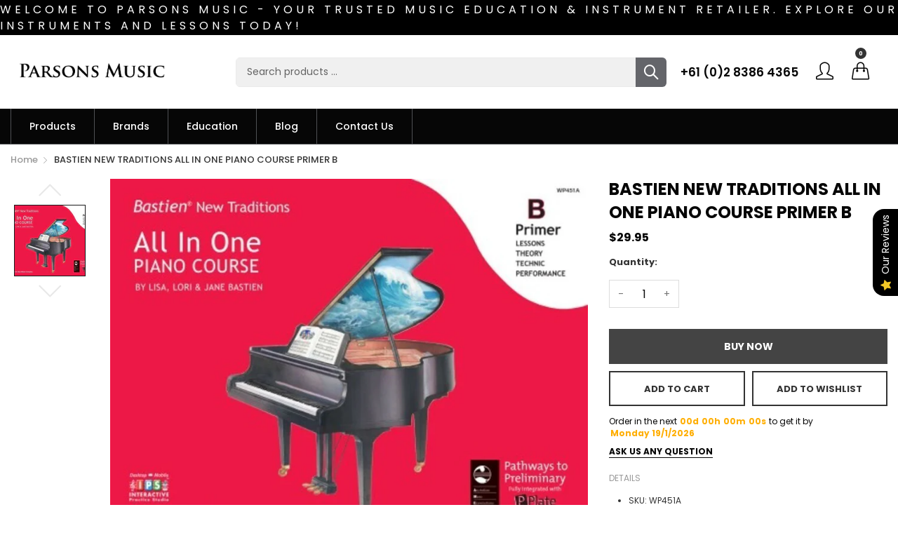

--- FILE ---
content_type: text/html; charset=utf-8
request_url: https://parsonsmusic.com.au/products/bastien-new-traditions-primer-b
body_size: 43553
content:
<!doctype html>
  <!--[if IE 9]> <html class="ie9 no-js" lang="en" dir=""> <![endif]-->
  <!--[if (gt IE 9)|!(IE)]><!--> <html class="no-js" lang="en" dir="ltr"> <!--<![endif]-->
  <head>
	<!-- Added by AVADA SEO Suite -->
	

	<!-- /Added by AVADA SEO Suite -->
    <base href="https://parsonsmusic.com.au" />
    <meta charset="utf-8">
    <meta http-equiv="X-UA-Compatible" content="IE=edge,chrome=1">
    <meta name="viewport" content="user-scalable=no,width=device-width,minimum-scale=1,initial-scale=1,maximum-scale=1">
    <meta name="google-site-verification" content="uxwLm3NawMOX1-ef7ZJIMYNnor3s__gO9cQsawfuoJE" />
    <meta name="theme-color" content="#7796A8">
    <link rel="canonical" href="https://parsonsmusic.com.au/products/bastien-new-traditions-primer-b"><link rel="amphtml" href="https://parsonsmusic.com.au/products/bastien-new-traditions-primer-b?view=amp"><link rel="shortcut icon" href="//parsonsmusic.com.au/cdn/shop/files/favicon-parson_32x32.jpg?v=1613172493" type="image/png"><!-- Air Reviews Script -->
 

    
    
    
    
  










<script>
  const AIR_REVIEWS = {};
  AIR_REVIEWS.product = {"id":9503697666333,"title":"BASTIEN NEW TRADITIONS ALL IN ONE PIANO COURSE PRIMER B","handle":"bastien-new-traditions-primer-b","description":"\u003cp\u003eIntroducing the Australian edition of the innovative \u003ci\u003eBastien New Traditions\u003c\/i\u003e All In One piano course; a comprehensive and integrated method for beginning piano study that is easy to use and paced just right for today s busy students.\u003c\/p\u003e\u003cp\u003eThis edition has been tailored to the needs of Australian users and is the result of a close collaboration between Kjos Music Company, the publishers of Bastien New Traditions, and the Australian Music Examinations Board. It is also fully integrated with AMEB s \u003ci\u003eP Plate Piano\u003c\/i\u003e series as a recognised Pathway from complete beginner to AMEB Preliminary.\u003c\/p\u003e\u003cp\u003eBastien's New Traditions is an engaging and dynamic all-in-one Piano method that combines the successful, time-tested Bastien Piano pedagogy with new teaching ideas and techniques. The rich, integrated lessons, theory, performance, technique and performance pages in this series are sure to inspire and bring joy to Australian piano students ages 6 and up.\u003c\/p\u003e","published_at":"2025-08-29T01:33:29+10:00","created_at":"2024-08-08T14:12:52+10:00","vendor":"Neil A. Kjos Music Company","type":"Piano \u0026 Keyboard","tags":["halleonard","Instructional","new-songbook-5k"],"price":2995,"price_min":2995,"price_max":2995,"available":true,"price_varies":false,"compare_at_price":null,"compare_at_price_min":0,"compare_at_price_max":0,"compare_at_price_varies":false,"variants":[{"id":49014981034269,"title":"Default Title","option1":"Default Title","option2":null,"option3":null,"sku":"WP451A","requires_shipping":true,"taxable":true,"featured_image":{"id":58317541212445,"product_id":9503697666333,"position":1,"created_at":"2024-08-08T15:31:41+10:00","updated_at":"2024-08-08T15:31:44+10:00","alt":null,"width":800,"height":600,"src":"\/\/parsonsmusic.com.au\/cdn\/shop\/files\/WP451A.jpg?v=1723095104","variant_ids":[49014981034269]},"available":true,"name":"BASTIEN NEW TRADITIONS ALL IN ONE PIANO COURSE PRIMER B","public_title":null,"options":["Default Title"],"price":2995,"weight":0,"compare_at_price":null,"inventory_management":"shopify","barcode":"9780849798269","featured_media":{"alt":null,"id":50934135193885,"position":1,"preview_image":{"aspect_ratio":1.333,"height":600,"width":800,"src":"\/\/parsonsmusic.com.au\/cdn\/shop\/files\/WP451A.jpg?v=1723095104"}},"requires_selling_plan":false,"selling_plan_allocations":[]}],"images":["\/\/parsonsmusic.com.au\/cdn\/shop\/files\/WP451A.jpg?v=1723095104"],"featured_image":"\/\/parsonsmusic.com.au\/cdn\/shop\/files\/WP451A.jpg?v=1723095104","options":["Title"],"media":[{"alt":null,"id":50934135193885,"position":1,"preview_image":{"aspect_ratio":1.333,"height":600,"width":800,"src":"\/\/parsonsmusic.com.au\/cdn\/shop\/files\/WP451A.jpg?v=1723095104"},"aspect_ratio":1.333,"height":600,"media_type":"image","src":"\/\/parsonsmusic.com.au\/cdn\/shop\/files\/WP451A.jpg?v=1723095104","width":800}],"requires_selling_plan":false,"selling_plan_groups":[],"content":"\u003cp\u003eIntroducing the Australian edition of the innovative \u003ci\u003eBastien New Traditions\u003c\/i\u003e All In One piano course; a comprehensive and integrated method for beginning piano study that is easy to use and paced just right for today s busy students.\u003c\/p\u003e\u003cp\u003eThis edition has been tailored to the needs of Australian users and is the result of a close collaboration between Kjos Music Company, the publishers of Bastien New Traditions, and the Australian Music Examinations Board. It is also fully integrated with AMEB s \u003ci\u003eP Plate Piano\u003c\/i\u003e series as a recognised Pathway from complete beginner to AMEB Preliminary.\u003c\/p\u003e\u003cp\u003eBastien's New Traditions is an engaging and dynamic all-in-one Piano method that combines the successful, time-tested Bastien Piano pedagogy with new teaching ideas and techniques. The rich, integrated lessons, theory, performance, technique and performance pages in this series are sure to inspire and bring joy to Australian piano students ages 6 and up.\u003c\/p\u003e"};
  AIR_REVIEWS.template = "product";
  AIR_REVIEWS.collections = [];
  AIR_REVIEWS.collectionsName = [];
  AIR_REVIEWS.customer = {
    id: null,
    email: null,
    first_name: null,
    last_name: null,
  };
  
  AIR_REVIEWS.collections.push(`473897206045`);
  AIR_REVIEWS.collectionsName.push(`Cate_sheet Music`);
  
  AIR_REVIEWS.collections.push(`44240699439`);
  AIR_REVIEWS.collectionsName.push(`Piano & Keyboard Book`);
  
  AIR_REVIEWS.branding = false;
  AIR_REVIEWS.appBlock = true;
  AIR_REVIEWS.shopData = {};
  AIR_REVIEWS.settings = {"createdAt":"2023-09-20T05:59:21.409Z","reviewCarouselWidget":{"customPositionHomeDirection":"after","customPositionCatalog":"","showPreview":true,"customPositionProductDirection":"after","carouselHeadingColor":"#000000","carouselMinimumRating":"all-reviews","carouselHeading":"See what our customers said","customPositionProduct":"","customPositionHome":"","enableCarousel":false,"customPositionCatalogDirection":"after"},"reviewWidget":{"customPositionCatalog":"","showOnMobile":true,"showOnHomePage":false,"desktopPosition":"desktop-right","enablePopupReview":false,"hideNoStarRating":false,"minimumRating":"all-reviews","floatButtonLabel":"Our Reviews","enableSidebar":true,"mobilePosition":"mobile-left","showProductPageBlock":true,"showOnProductList":true,"floatBtnIconCustom":"","showPreview":false,"enableStarRating":true,"showCatalogPage":true,"customPositionCatalogDirection":"after","previewType":"star-rating-settings","showProductPage":true,"floatBtnBgColor":"#000000","customPositionProductDirection":"after","floatBtnIcon":"https://imgur.com/ttZVtaG.png","customPositionProduct":"","customProductContainer":"","showOnDesktop":true,"floatBtnTextColor":"#FFFFFF"},"shopDomain":"parsons-music-store.myshopify.com","reviewPop":{"minimumRating":"all-reviews","includedPages":"","emptyImageCustom":"","pageShow":[],"excludedPages":"","showOnMobile":true,"emptyImage":"https://cdnapps.avada.io/airReviews/sample-review/empty-product.png","showOnDesktop":true,"desktopPosition":"desktop-bottom-left","enabled":false,"mobilePosition":"mobile-bottom-right","customCss":""},"shopId":"aWJ1bckGNMAwBHkvgv0N","generalSetting":{"sortOption":"sortlarest@feedback","amzReviewerOption":"all_reviews","enableCountryFlag":false,"amzPhotoOption":"all_contents","enableAggregateRating":true,"amzSortOption":"recent","ratingOption":"All positive","photoOption":"all","amzRatingOption":"positive","autoSubmitPublish":"disabled"},"reviewBlock":{"twoStarColor":"#E67F22","dateFormat":"mm_dd_yyyy","summaryButton":"Write a review","customPosition":".shopify-payment-button","primaryColor":"#121212","fiveStarColor":"#16A086","preset":1,"oneStarColor":"#E84C3D","threeStarColor":"#F1C40F","isShowBadgeText":false,"buttonTextColor":"#121212","id":1,"inlinePosition":"below-product","customPositionDirection":"after","buttonBorderRadius":4,"summaryHeading":"Review","policy":"By submitting, I acknowledge the Privacy and that my reviews will be publicly posted and shared online","emptyStarColor":"#BFBFBF","customCss":"","starIconType":"trustpilot-slim","badgeColor":"#2C6ECB","backgroundColor":"#EDEDED","requiredName":true,"headingColor":"#000000","displayBadge":"after-customer-name","submitTextColor":"#ffffff","singleStarColor":"#FABF46","badgeIconType":"badge-circle","layout":"list","starColorType":"single-color","buttonBackgroundColor":"#EDEDED","hasPolicy":true,"submitButtonColor":"#166CE1","advancedSetting":true,"fourStarColor":"#27AE61","requiredEmail":false,"secondaryColor":"#383838","font":"Poppins","isEnableBadge":false},"allReviewsPage":[],"popReviews":[{"lastName":"","images":[],"notHelpful":0,"source":"Writed by customer","content":"very solid and study","products":[{"image":"https://parsonsmusic.com.au/cdn/shop/products/0037429049_merch_frt_001_nr.png?v=1696916379","productLink":"https://parsons-music-store.myshopify.com/products/fender-standard-series-guitar-tuning-machine","handle":"fender-standard-series-guitar-tuning-machine","id":8775812743453,"title":"Fender STANDARD SERIES GUITAR TUNING MACHINE","sku":"885978546565"}],"firstName":"Walton Young","createdAt":"2023-10-24T02:06:58.162Z","rate":5,"productIds":[8775812743453],"countryCode":"AU","hasImages":false,"helpful":0,"verifyBuyer":false,"status":"approved","pinned":false,"isFeatured":false,"id":"6TJxPwJy9XBfzFdaDi52","isProductExists":false,"statusBeforeTrash":"disapproved","product":{"image":"https://parsonsmusic.com.au/cdn/shop/products/0037429049_merch_frt_001_nr.png?v=1696916379","productLink":"https://parsons-music-store.myshopify.com/products/fender-standard-series-guitar-tuning-machine","handle":"fender-standard-series-guitar-tuning-machine","id":8775812743453,"title":"Fender STANDARD SERIES GUITAR TUNING MACHINE","sku":"885978546565"},"productId":8775812743453},{"lastName":"","images":[],"notHelpful":0,"source":"Create by admin","content":"","products":[{"image":"https://cdn.shopify.com/s/files/1/0021/6583/3775/products/44CASE-C630.jpg?v=1693447223","productLink":"https://parsons-music-store.myshopify.com/products/0afa8de1-14eb-11e8-edec-855e040df7ff","title":"000 Or Auditorium Hardshell Case"}],"firstName":"","createdAt":"2023-09-20T22:36:21.167Z","rate":5,"productIds":[933664063535],"countryCode":"NZ","hasImages":false,"helpful":0,"verifyBuyer":false,"status":"approved","pinned":false,"isFeatured":false,"id":"ZGgcDdkq9T6T0QcCRixA","isProductExists":false,"statusBeforeTrash":"disapproved","product":{"image":"https://cdn.shopify.com/s/files/1/0021/6583/3775/products/44CASE-C630.jpg?v=1693447223","productLink":"https://parsons-music-store.myshopify.com/products/0afa8de1-14eb-11e8-edec-855e040df7ff","title":"000 Or Auditorium Hardshell Case"},"productId":933664063535}],"carouselReviews":[{"lastName":"","images":[],"notHelpful":0,"source":"Writed by customer","content":"very solid and study","products":[{"image":"https://parsonsmusic.com.au/cdn/shop/products/0037429049_merch_frt_001_nr.png?v=1696916379","productLink":"https://parsons-music-store.myshopify.com/products/fender-standard-series-guitar-tuning-machine","handle":"fender-standard-series-guitar-tuning-machine","id":8775812743453,"title":"Fender STANDARD SERIES GUITAR TUNING MACHINE","sku":"885978546565"}],"firstName":"Walton Young","createdAt":"2023-10-24T02:06:58.162Z","rate":5,"productIds":[8775812743453],"countryCode":"AU","hasImages":false,"helpful":0,"verifyBuyer":false,"status":"approved","pinned":false,"isFeatured":false,"id":"6TJxPwJy9XBfzFdaDi52","isProductExists":false,"statusBeforeTrash":"disapproved","product":{"image":"https://parsonsmusic.com.au/cdn/shop/products/0037429049_merch_frt_001_nr.png?v=1696916379","productLink":"https://parsons-music-store.myshopify.com/products/fender-standard-series-guitar-tuning-machine","handle":"fender-standard-series-guitar-tuning-machine","id":8775812743453,"title":"Fender STANDARD SERIES GUITAR TUNING MACHINE","sku":"885978546565"},"productId":8775812743453},{"lastName":"","images":[],"notHelpful":0,"source":"Create by admin","content":"","products":[{"image":"https://cdn.shopify.com/s/files/1/0021/6583/3775/products/44CASE-C630.jpg?v=1693447223","productLink":"https://parsons-music-store.myshopify.com/products/0afa8de1-14eb-11e8-edec-855e040df7ff","title":"000 Or Auditorium Hardshell Case"}],"firstName":"","createdAt":"2023-09-20T22:36:21.167Z","rate":5,"productIds":[933664063535],"countryCode":"NZ","hasImages":false,"helpful":0,"verifyBuyer":false,"status":"approved","pinned":false,"isFeatured":false,"id":"ZGgcDdkq9T6T0QcCRixA","isProductExists":false,"statusBeforeTrash":"disapproved","product":{"image":"https://cdn.shopify.com/s/files/1/0021/6583/3775/products/44CASE-C630.jpg?v=1693447223","productLink":"https://parsons-music-store.myshopify.com/products/0afa8de1-14eb-11e8-edec-855e040df7ff","title":"000 Or Auditorium Hardshell Case"},"productId":933664063535}]};
  AIR_REVIEWS.hasStorefrontToken = true;
  AIR_REVIEWS.translations = {"review":"review","reviews":"reviews","See more":"See more","See less":"See less","Recent":"Recent","Highest":"Highest","Lowest":"Lowest","Load more":"Load more","No reviews yet":"No reviews yet","How do you like this item?":"How do you like this item?","Excellent":"Excellent","Good":"Good","Medium":"Medium","Poor":"Poor","Very Bad":"Very Bad","Share your thoughts":"Share your thoughts","Write your feedback":"Write your feedback","Your Information":"Your Information","Your Name":"Your Name","Email":"Email","This is a required field":"This is a required field","Send":"Send","You have reached the file upload limit":"You have reached the file upload limit","Email field is invalid":"Email field is invalid","Review with image":"Review with image","Our Reviews":"Our Reviews","5MB Limit":"5MB Limit","Be the first to write a review":"Be the first to write a review","Submit":"Submit","Submitted":"Submitted","Click to review":"Click to review","Tap to review":"Tap to review","Name":"Name","Thank you for your feedback":"Thank you for your feedback","Invalid file type":"Invalid file type","accepted file types: .gif, .jpg, .png.":"accepted file types: .gif, .jpg, .png.","Invalid file size":"Invalid file size","image size should not be more than 5MB.":"image size should not be more than 5MB.","Your Email":"Your Email","Next":"Next","Verified":"Verified"};
  AIR_REVIEWS.productReview = {"reviews":[],"hasPre":false,"hasNext":false,"reviewSummary":{"id":"jbkvZQtIkvlgVRREWnj8","shopId":"aWJ1bckGNMAwBHkvgv0N","productId":9503697666333,"createdAt":"2024-08-08T04:12:54.646Z","five_star":{"approved":0,"disapproved":0,"pending":0,"published":0,"unpublished":0},"four_star":{"approved":0,"disapproved":0,"pending":0,"published":0,"unpublished":0},"three_star":{"approved":0,"disapproved":0,"pending":0,"published":0,"unpublished":0},"two_star":{"approved":0,"disapproved":0,"pending":0,"published":0,"unpublished":0},"one_star":{"approved":0,"disapproved":0,"pending":0,"published":0,"unpublished":0}}};
  AIR_REVIEWS.shopLogo = null;
</script>

  <!-- /Air Reviews Script -->

<title>BASTIEN NEW TRADITIONS ALL IN ONE PIANO COURSE PRIMER B
&ndash; Parsons Music 
</title><meta name="description" content="Introducing the Australian edition of the innovative Bastien New Traditions All In One piano course; a comprehensive and integrated method for beginning piano study that is easy to use and paced just right for today s busy students.This edition has been tailored to the needs of Australian users and is the result of a close collaboration between Kjos Music Company, the publishers of Bastien New Traditions, and the Australian Music Examinations Board. It is also fully integrated with AMEB s P Plate Piano series as a recognised Pathway from complete beginner to AMEB Preliminary.Bastien&#39;s New Traditions is an engaging and dynamic all-in-one Piano method that combines the successful, time-tested Bastien Piano pedagogy with new teaching ideas and techniques. The rich, integrated lessons, theory, performance, technique and performance pages in this series are sure to inspire and bring joy to Australian piano students ages 6 and up."><!-- /snippets/social-meta-tags.liquid --><meta property="og:site_name" content="Parsons Music ">
<meta property="og:url" content="https://parsonsmusic.com.au/products/bastien-new-traditions-primer-b">
<meta property="og:title" content="BASTIEN NEW TRADITIONS ALL IN ONE PIANO COURSE PRIMER B">
<meta property="og:type" content="product">
<meta property="og:description" content="Introducing the Australian edition of the innovative Bastien New Traditions All In One piano course; a comprehensive and integrated method for beginning piano study that is easy to use and paced just right for today s busy students.This edition has been tailored to the needs of Australian users and is the result of a close collaboration between Kjos Music Company, the publishers of Bastien New Traditions, and the Australian Music Examinations Board. It is also fully integrated with AMEB s P Plate Piano series as a recognised Pathway from complete beginner to AMEB Preliminary.Bastien&#39;s New Traditions is an engaging and dynamic all-in-one Piano method that combines the successful, time-tested Bastien Piano pedagogy with new teaching ideas and techniques. The rich, integrated lessons, theory, performance, technique and performance pages in this series are sure to inspire and bring joy to Australian piano students ages 6 and up."><meta property="og:price:amount" content="29.95">
  <meta property="og:price:currency" content="AUD"><meta property="og:image" content="http://parsonsmusic.com.au/cdn/shop/files/WP451A_1200x1200.jpg?v=1723095104">
<meta property="og:image:secure_url" content="https://parsonsmusic.com.au/cdn/shop/files/WP451A_1200x1200.jpg?v=1723095104">
<meta name="twitter:card" content="summary_large_image">
<meta name="twitter:title" content="BASTIEN NEW TRADITIONS ALL IN ONE PIANO COURSE PRIMER B">
<meta name="twitter:description" content="Introducing the Australian edition of the innovative Bastien New Traditions All In One piano course; a comprehensive and integrated method for beginning piano study that is easy to use and paced just right for today s busy students.This edition has been tailored to the needs of Australian users and is the result of a close collaboration between Kjos Music Company, the publishers of Bastien New Traditions, and the Australian Music Examinations Board. It is also fully integrated with AMEB s P Plate Piano series as a recognised Pathway from complete beginner to AMEB Preliminary.Bastien&#39;s New Traditions is an engaging and dynamic all-in-one Piano method that combines the successful, time-tested Bastien Piano pedagogy with new teaching ideas and techniques. The rich, integrated lessons, theory, performance, technique and performance pages in this series are sure to inspire and bring joy to Australian piano students ages 6 and up.">
<link href="https://fonts.googleapis.com/css?family=Poppins:300,300i,400,400i,500,500i,600,600i,700,700i" rel="stylesheet">
<link href="https://fonts.googleapis.com/css?family=Open+Sans:400,400i,600,600i,700,700i" rel="stylesheet">
<link href="https://fonts.googleapis.com/css?family=Poppins:300,300i,400,400i,500,500i,600,600i,700,700i" rel="stylesheet" media="all and (min-width: 801px)">
<link href="https://fonts.googleapis.com/css?family=Open+Sans:400,400i,600,600i,700,700i" rel="stylesheet" media="all and (min-width: 801px)">
<style data-shopify>
  :root {--font_title: 'Poppins', sans-serif;;
	--font_paragraph: 'Poppins', sans-serif;;--font_desktop_title: 'Poppins', sans-serif;;
	--font_desktop_paragraph: 'Poppins', sans-serif;;--color_primary: #ffae00;
	--color_primary_hover: #000000;
    --color_primary_custom: #abfd00;
    --color_secondary: #767676;
	--color_secondary_hover: #767676;
	--color_success: #3adb76;
	--color_success_hover: #3adb76;
	--color_warning: #ffae00;
	--color_warning_hover: #ffae00;
	--color_alert: #cc4b37;
	--color_alert_hover: #cc4b37;
	--color_light_gray: #e6e6e6;
	--color_medium_gray: #a9a9aa;
	--color_dark_gray: #7f7f7f;--color_page_bg: #ffffff;
	--color_page_link: #060606;
	--color_page_link_hover: #ffae00;
	--color_page_heading: #060606;
	--color_page_paragraph: #060606;
	--color_page_icon: #060606;
	--color_page_border: #dcdcdc;--color_desktop_page_bg: #ffffff;
	--color_desktop_page_link: #060606;
	--color_desktop_page_link_hover: #ffae00;
	--color_desktop_page_heading: #060606;
	--color_desktop_page_paragraph: #060606;
	--color_desktop_page_icon: #060606;--color_header_bg: #ffffff;
	--color_header_color: #060606;--color_header_desktop_bg: #060606;
	--color_header_desktop_color: #ffffff;
	--color_header_desktop_border: #e5e5e5;
	--color_top_nav_desktop_color: #ffffff;
	--color_top_nav_desktop_bg: #000000;
	--color_top_nav_desktop_border: #e7e7e8;--color_breadcrumb_desktop_bg: #eaeaea;
	--color_breadcrumb_desktop_color: #060606;
	--color_breadcrumb_desktop_hover_color: #ffae00;--color_footer_bg: #f1f2f4;
	--color_footer_color: #060606;--color_footer_desktop_bg: #1e1e1e;
	--color_footer_desktop_color: #fefefe;
	--color_footer_desktop_title_color: #f5f5f5;
  }
</style>
<link href="//parsonsmusic.com.au/cdn/shop/t/13/assets/style.css?v=24416103036843107891705266820" rel="stylesheet" type="text/css" media="all"/>
  <link href="//parsonsmusic.com.au/cdn/shop/t/13/assets/style-tablet.css?v=72811693774232209421705266820" rel="stylesheet" type="text/css" media="all and (min-width: 551px)"/>
  <link href="//parsonsmusic.com.au/cdn/shop/t/13/assets/style-desktop.css?v=59162519340731644121705266820" rel="stylesheet" type="text/css" media="all and (min-width: 1261px)"/><script src="//cdn.shopify.com/s/javascripts/currencies.js" defer="defer"></script>
        <script src="//parsonsmusic.com.au/cdn/shop/t/13/assets/global.js?v=63403360076548805821705266820"  defer="defer"></script>
    <link href="//parsonsmusic.com.au/cdn/shop/t/13/assets/base.css?v=34645768943197936291705266820" rel="stylesheet" type="text/css" media="all" />
    <link href="//parsonsmusic.com.au/cdn/shop/t/13/assets/parsons-style.css?v=91290892012752805771705266820" rel="stylesheet" type="text/css" media="all" />
    <script>
    var theme = {};
    theme.current_page = "product";
    theme.settings = {"color_primary":"#ffae00","color_primary_hover":"#000000","color_primary_custom":"#abfd00","color_secondary":"#767676","color_secondary_hover":"#767676","color_success":"#3adb76","color_success_hover":"#3adb76","color_warning":"#ffae00","color_warning_hover":"#ffae00","color_alert":"#cc4b37","color_alert_hover":"#cc4b37","color_light_gray":"#e6e6e6","color_medium_gray":"#a9a9aa","color_dark_gray":"#7f7f7f","color_page_bg":"#ffffff","color_page_link":"#060606","color_page_link_hover":"#ffae00","color_page_heading":"#060606","color_page_paragraph":"#060606","color_page_icon":"#060606","color_page_border":"#dcdcdc","color_desktop_page_bg":"#ffffff","color_desktop_page_link":"#060606","color_desktop_page_link_hover":"#ffae00","color_desktop_page_heading":"#060606","color_desktop_page_paragraph":"#060606","color_desktop_page_icon":"#060606","color_header_bg":"#ffffff","color_header_color":"#060606","color_header_desktop_bg":"#060606","color_header_desktop_color":"#ffffff","color_header_desktop_border":"#e5e5e5","color_top_nav_desktop_color":"#ffffff","color_top_nav_desktop_bg":"#000000","color_top_nav_desktop_border":"#e7e7e8","color_breadcrumb_desktop_bg":"#eaeaea","color_breadcrumb_desktop_color":"#060606","color_breadcrumb_desktop_hover_color":"#ffae00","color_footer_bg":"#f1f2f4","color_footer_color":"#060606","color_footer_desktop_bg":"#1e1e1e","color_footer_desktop_color":"#fefefe","color_footer_desktop_title_color":"#f5f5f5","font_embed":"\u003clink href=\"https:\/\/fonts.googleapis.com\/css?family=Poppins:300,300i,400,400i,500,500i,600,600i,700,700i\" rel=\"stylesheet\"\u003e\n\u003clink href=\"https:\/\/fonts.googleapis.com\/css?family=Open+Sans:400,400i,600,600i,700,700i\" rel=\"stylesheet\"\u003e","font_paragraph":"'Poppins', sans-serif;","font_title":"'Poppins', sans-serif;","font_desktop_embed":"\u003clink href=\"https:\/\/fonts.googleapis.com\/css?family=Poppins:300,300i,400,400i,500,500i,600,600i,700,700i\" rel=\"stylesheet\"\u003e\n\u003clink href=\"https:\/\/fonts.googleapis.com\/css?family=Open+Sans:400,400i,600,600i,700,700i\" rel=\"stylesheet\"\u003e","font_desktop_paragraph":"'Poppins', sans-serif;","font_desktop_title":"'Poppins', sans-serif;","general_page_direction":"ltr","share_image":null,"general_sticky_header_menu":true,"general_button_to_top":true,"general_search_article":true,"general_ajax_cart_notification":"cart","general_compare_notification":true,"general_wishlist_notification":true,"dimension_mobile_height":35,"favicon":"\/\/parsonsmusic.com.au\/cdn\/shop\/files\/favicon-parson.jpg?v=1613172493","mailing_list_active":false,"news_title":"NEWSLETTER","news_sub":"Subscribe and get notified at first on the latest\nupdate and offers!","news_input_title":"Email Address","news_input":"test@email.com","news_actiontext":"SEND","mailchimp_form_action":"#","news_prevent":"Don’t show again","news_time":"10","mailing_bg":null,"currency_format":"money_format","supported_currencies":"","default_currency":"AUD","quickview_layout":"full","quickview_image_width":800,"quickview_image_height":1026,"show_earnpoints":true,"show_details":true,"detail_title":"Details","show_sku":true,"show_vendor":true,"show_type":true,"show_inventory":true,"show_description":true,"desc_title":"Description","show_customimage":true,"customimage":null,"show_share_buttons":true,"layout":"default","product_option":"Image:image | Color:color | Size:size | Dropdown:dropdown | Material:radio","product_color_mapping":"Red:#f44336 | Pink:#e91e63 | Purple:#9c27b0 | Deep purple:#673ab7 | Indigo:#3f51b5 | Blue:#2196f3 | Light blue:#03a9f4 | Cyan:#00bcd4 | Teal:#009688 | Green:#4caf50 | Light green:#8bc34a | Lime:#cddc39 | Yellow:#ffeb3b | Amber:#ffc107 | Orange:#ff9800 | Deep orange:#ff5722 | Brown:#795548 | Gray:#9e9e9e | Blue gray:#607d8b | Black:#000000 | White:#ffffff | Rosewood:#291C19 \n|Ebony Satin:#000000| Ebony polish:#000000 | White Maple:#EDEDED | White Satin: #e5e6de | Ultra Violet:#ee82ee | Razzle Dazzle:#F5667C | Taxi cab:#F5EF54 | Marmalade:#F5943E | Lochness:#46AFCC | Grassshopper:#B8EA8E | Frostbite:#3DF5F1 | Flamingo:#F5A9A1 | Dragon Fruit:#BE0067 | Cherry Bomb:#D90636 | Blue Yonder:#50D3D6 | Blue Ink:#1167A1 |BK:#000000 | Modern Black:#000000 |Dark Rosewood:#3F3735 | Light Amber Oak:#A28C6D | Charcoal:#353631 | Polished Ebony:#7F7F7F | Nature:#FFC78E  | Sunburst:#9D0400\nPolished White:#C1C1BF","product_item_retina":false,"product_item_quick_view":true,"product_item_compare":true,"product_item_wishlist":true,"product_item_rating":false,"product_item_option":true,"coloravailable":true,"product_item_vendor":true,"product_item_label":true,"product_item_label_sale":"-[percent]%","product_item_label_sale_color":"#ffffff","product_item_label_sale_bg":"#4b71fc","product_item_label_new":"new","product_item_label_new_color":"#ffffff","product_item_label_new_bg":"#309c53","product_item_label_hot":"hot","product_item_label_hot_color":"#ffffff","product_item_label_hot_bg":"#e42c48","social_behance_link":"","social_blogger_link":"","social_dribble_link":"","social_facebook_link":"https:\/\/www.facebook.com\/ParsonsAustralia\/","social_gplus_link":"","social_instagram_link":"","social_linkedin_link":"","social_pinterest_link":"","social_snapchat_link":"","social_tumblr_link":"","social_twitter_link":"","social_vimeo_link":"","social_youtube_link":"","social_custom_1_logo":null,"social_custom_1_title":"Phone","social_custom_1_link":"tel:+610283864365","social_custom_2_logo":null,"social_custom_2_title":"","social_custom_2_link":"","social_custom_3_logo":null,"social_custom_3_title":"","social_custom_3_link":"","social_custom_4_logo":null,"social_custom_4_title":"","social_custom_4_link":"","social_custom_5_logo":null,"social_custom_5_title":"","social_custom_5_link":"","share_facebook":true,"share_twitter":true,"share_pinterest":true,"checkout_header_image":null,"checkout_logo_image":null,"checkout_logo_position":"left","checkout_logo_size":"medium","checkout_body_background_image":null,"checkout_body_background_color":"#ffffff","checkout_input_background_color_mode":"white","checkout_sidebar_background_image":null,"checkout_sidebar_background_color":"#fafafa","checkout_heading_font":"-apple-system, BlinkMacSystemFont, 'Segoe UI', Roboto, Helvetica, Arial, sans-serif, 'Apple Color Emoji', 'Segoe UI Emoji', 'Segoe UI Symbol'","checkout_body_font":"-apple-system, BlinkMacSystemFont, 'Segoe UI', Roboto, Helvetica, Arial, sans-serif, 'Apple Color Emoji', 'Segoe UI Emoji', 'Segoe UI Symbol'","checkout_accent_color":"#00b945","checkout_button_color":"#00b945","checkout_error_color":"#e32c2b","product_item_description":false,"product_item_description_strcut":256,"area1":"1","area2":"2","area3":"3","font_paragraph_url":"","font_title_url":"","font_desktop_paragraph_url":"","font_desktop_title_url":"","general_loading_screen":true,"general_loading_screen_logo":"","general_loading_screen_bg":"#ffffff","general_animation_loader":true,"color_desktop_page_border":"#dcdcdc","general_ajax_cart_popup":true,"show_multiple_currencies":true,"currency_heading":"","product_option_color":"Red:red | Pink:pink | Purple:purple | Deep purple:deep-purple | Indigo:indigo | Blue:blue | Light blue:light-blue | Cyan:cyan | Teal:teal | Green:green | Light green:light-green | Lime:lime | Yellow:yellow | Amber:amber | Orange:orange | Deep orange:deep-orange | Brown:brown | Gray:gray | Blue gray:blue-gray | Black:black | White:white","color_page_box_heading":"#ffffff","color_page_box_paragraph":"#ffffff","color_desktop_page_box_heading":"#ffffff","color_desktop_page_box_paragraph":"#ffffff","color_icon":"#1a1a1a","color_border":"#cccccc","color_header_mobile_bg":"#ffffff","color_header_mobile_color":"#1a1a1a","color_footer_mobile_bg":"#f1f2f4","color_footer_mobile_color":"#313233","nav_linklist":"","nav_linklist_left":"","nav_linklist_right":"","nav_sticky":true,"menu_label_1":"","menu_label_2":"","mega1_title":"","mega1_col1_linklist":"","mega1_col2_linklist":"","mega1_col3_banner":"","mega2_title":"","mega2_col1_linklist":"","mega2_col2_linklist":"","mega2_col3_linklist":"","mega2_col4_banner":"","mega3_title":"","mega3_col1_linklist":"","mega3_col2_linklist":"","mega3_col3_linklist":"","mega3_col4_linklist":"","mega3_col5_banner":"","color_text":"#3d4246","color_body_text":"#788188","color_sale_text":"#7796A8","color_borders":"#e8e9eb","color_button":"#7796A8","color_button_text":"#fff","color_small_button":"#fff","color_small_button_text":"#3d4246","color_text_field":"#fff","color_text_field_text":"#000","color_image_overlay_text":"#fff","color_image_overlay":"#3d4246","image_overlay_opacity":25,"color_body_bg":"#fff","type_header_family":"Google_Work+Sans_600_sans","type_header_base_size":"26px","type_base_family":"Google_Work+Sans_400_sans","type_base_size":"16px","type_bold_product_titles":false,"customer_layout":"customer_area"};
    theme.moneyFormat = "${{amount}}";
    theme.strings = {
      addToCart: "Add to Cart",
      soldOut: "Sold out",
      unavailable: "Unavailable",
      showMore: "Show More",
      showLess: "Show Less",
      addressError: "Translation missing: en.sections.map.address_error",
      addressNoResults: "Translation missing: en.sections.map.address_no_results",
      addressQueryLimit: "Translation missing: en.sections.map.address_query_limit_html",
      authError: "Translation missing: en.sections.map.auth_error_html"
    };
    theme.currency = {
      currencyFormat: 'money_format',
      shopCurrency: 'AUD',
      defaultCurrency: 'AUD',
      moneyWithCurrencyFormat: "${{amount}} AUD",
      moneyFormat: "${{amount}}"
    };
    document.documentElement.className = document.documentElement.className.replace('no-js', 'js');
    </script>
    <script>window.__webpack_public_path__ = "//parsonsmusic.com.au/cdn/shop/t/13/assets/";</script>
    <script src="//parsonsmusic.com.au/cdn/shop/t/13/assets/bundle-vendors.js?v=27633638547982528951705266820" defer="defer"></script>
    <script src="//parsonsmusic.com.au/cdn/shop/t/13/assets/mega-menu.js?v=139639479638616766711705266820" defer="defer"></script>
    <script src="//parsonsmusic.com.au/cdn/shop/t/13/assets/bundle.js?v=60478437007854757341705266820" defer="defer"></script>
    <!--[if (lte IE 9) ]><script src="//parsonsmusic.com.au/cdn/shop/t/13/assets/match-media.min.js?v=22265819453975888031705266820" type="text/javascript"></script><![endif]--><!--[if (gt IE 9)|!(IE)]><!--><script src="//parsonsmusic.com.au/cdn/shop/t/13/assets/lazysizes.js?v=174831369459615807681705266820" async="async"></script><!--<![endif]-->
    <!--[if lte IE 9]><script src="//parsonsmusic.com.au/cdn/shop/t/13/assets/lazysizes.min.js?5363"></script><![endif]-->
    <script>window.performance && window.performance.mark && window.performance.mark('shopify.content_for_header.start');</script><meta name="google-site-verification" content="-BzDb3rlP9tHdCRpwAqcWahrF7uhfzZEN3nhSaB2MT0">
<meta id="shopify-digital-wallet" name="shopify-digital-wallet" content="/2165833775/digital_wallets/dialog">
<meta name="shopify-checkout-api-token" content="208237cd4bfec15d91a6cb6bccab79b8">
<link rel="alternate" type="application/json+oembed" href="https://parsonsmusic.com.au/products/bastien-new-traditions-primer-b.oembed">
<script async="async" src="/checkouts/internal/preloads.js?locale=en-AU"></script>
<link rel="preconnect" href="https://shop.app" crossorigin="anonymous">
<script async="async" src="https://shop.app/checkouts/internal/preloads.js?locale=en-AU&shop_id=2165833775" crossorigin="anonymous"></script>
<script id="apple-pay-shop-capabilities" type="application/json">{"shopId":2165833775,"countryCode":"AU","currencyCode":"AUD","merchantCapabilities":["supports3DS"],"merchantId":"gid:\/\/shopify\/Shop\/2165833775","merchantName":"Parsons Music ","requiredBillingContactFields":["postalAddress","email","phone"],"requiredShippingContactFields":["postalAddress","email","phone"],"shippingType":"shipping","supportedNetworks":["visa","masterCard","amex","jcb"],"total":{"type":"pending","label":"Parsons Music ","amount":"1.00"},"shopifyPaymentsEnabled":true,"supportsSubscriptions":true}</script>
<script id="shopify-features" type="application/json">{"accessToken":"208237cd4bfec15d91a6cb6bccab79b8","betas":["rich-media-storefront-analytics"],"domain":"parsonsmusic.com.au","predictiveSearch":true,"shopId":2165833775,"locale":"en"}</script>
<script>var Shopify = Shopify || {};
Shopify.shop = "parsons-music-store.myshopify.com";
Shopify.locale = "en";
Shopify.currency = {"active":"AUD","rate":"1.0"};
Shopify.country = "AU";
Shopify.theme = {"name":"Copy of Musicalinstrument 011524","id":164270571805,"schema_name":null,"schema_version":null,"theme_store_id":null,"role":"main"};
Shopify.theme.handle = "null";
Shopify.theme.style = {"id":null,"handle":null};
Shopify.cdnHost = "parsonsmusic.com.au/cdn";
Shopify.routes = Shopify.routes || {};
Shopify.routes.root = "/";</script>
<script type="module">!function(o){(o.Shopify=o.Shopify||{}).modules=!0}(window);</script>
<script>!function(o){function n(){var o=[];function n(){o.push(Array.prototype.slice.apply(arguments))}return n.q=o,n}var t=o.Shopify=o.Shopify||{};t.loadFeatures=n(),t.autoloadFeatures=n()}(window);</script>
<script>
  window.ShopifyPay = window.ShopifyPay || {};
  window.ShopifyPay.apiHost = "shop.app\/pay";
  window.ShopifyPay.redirectState = null;
</script>
<script id="shop-js-analytics" type="application/json">{"pageType":"product"}</script>
<script defer="defer" async type="module" src="//parsonsmusic.com.au/cdn/shopifycloud/shop-js/modules/v2/client.init-shop-cart-sync_DlSlHazZ.en.esm.js"></script>
<script defer="defer" async type="module" src="//parsonsmusic.com.au/cdn/shopifycloud/shop-js/modules/v2/chunk.common_D16XZWos.esm.js"></script>
<script type="module">
  await import("//parsonsmusic.com.au/cdn/shopifycloud/shop-js/modules/v2/client.init-shop-cart-sync_DlSlHazZ.en.esm.js");
await import("//parsonsmusic.com.au/cdn/shopifycloud/shop-js/modules/v2/chunk.common_D16XZWos.esm.js");

  window.Shopify.SignInWithShop?.initShopCartSync?.({"fedCMEnabled":true,"windoidEnabled":true});

</script>
<script>
  window.Shopify = window.Shopify || {};
  if (!window.Shopify.featureAssets) window.Shopify.featureAssets = {};
  window.Shopify.featureAssets['shop-js'] = {"shop-cart-sync":["modules/v2/client.shop-cart-sync_DKWYiEUO.en.esm.js","modules/v2/chunk.common_D16XZWos.esm.js"],"init-fed-cm":["modules/v2/client.init-fed-cm_vfPMjZAC.en.esm.js","modules/v2/chunk.common_D16XZWos.esm.js"],"init-shop-email-lookup-coordinator":["modules/v2/client.init-shop-email-lookup-coordinator_CR38P6MB.en.esm.js","modules/v2/chunk.common_D16XZWos.esm.js"],"init-shop-cart-sync":["modules/v2/client.init-shop-cart-sync_DlSlHazZ.en.esm.js","modules/v2/chunk.common_D16XZWos.esm.js"],"shop-cash-offers":["modules/v2/client.shop-cash-offers_CJw4IQ6B.en.esm.js","modules/v2/chunk.common_D16XZWos.esm.js","modules/v2/chunk.modal_UwFWkumu.esm.js"],"shop-toast-manager":["modules/v2/client.shop-toast-manager_BY778Uv6.en.esm.js","modules/v2/chunk.common_D16XZWos.esm.js"],"init-windoid":["modules/v2/client.init-windoid_DVhZdEm3.en.esm.js","modules/v2/chunk.common_D16XZWos.esm.js"],"shop-button":["modules/v2/client.shop-button_D2ZzKUPa.en.esm.js","modules/v2/chunk.common_D16XZWos.esm.js"],"avatar":["modules/v2/client.avatar_BTnouDA3.en.esm.js"],"init-customer-accounts-sign-up":["modules/v2/client.init-customer-accounts-sign-up_CQZUmjGN.en.esm.js","modules/v2/client.shop-login-button_Cu5K-F7X.en.esm.js","modules/v2/chunk.common_D16XZWos.esm.js","modules/v2/chunk.modal_UwFWkumu.esm.js"],"pay-button":["modules/v2/client.pay-button_CcBqbGU7.en.esm.js","modules/v2/chunk.common_D16XZWos.esm.js"],"init-shop-for-new-customer-accounts":["modules/v2/client.init-shop-for-new-customer-accounts_B5DR5JTE.en.esm.js","modules/v2/client.shop-login-button_Cu5K-F7X.en.esm.js","modules/v2/chunk.common_D16XZWos.esm.js","modules/v2/chunk.modal_UwFWkumu.esm.js"],"shop-login-button":["modules/v2/client.shop-login-button_Cu5K-F7X.en.esm.js","modules/v2/chunk.common_D16XZWos.esm.js","modules/v2/chunk.modal_UwFWkumu.esm.js"],"shop-follow-button":["modules/v2/client.shop-follow-button_BX8Slf17.en.esm.js","modules/v2/chunk.common_D16XZWos.esm.js","modules/v2/chunk.modal_UwFWkumu.esm.js"],"init-customer-accounts":["modules/v2/client.init-customer-accounts_DjKkmQ2w.en.esm.js","modules/v2/client.shop-login-button_Cu5K-F7X.en.esm.js","modules/v2/chunk.common_D16XZWos.esm.js","modules/v2/chunk.modal_UwFWkumu.esm.js"],"lead-capture":["modules/v2/client.lead-capture_ChWCg7nV.en.esm.js","modules/v2/chunk.common_D16XZWos.esm.js","modules/v2/chunk.modal_UwFWkumu.esm.js"],"checkout-modal":["modules/v2/client.checkout-modal_DPnpVyv-.en.esm.js","modules/v2/chunk.common_D16XZWos.esm.js","modules/v2/chunk.modal_UwFWkumu.esm.js"],"shop-login":["modules/v2/client.shop-login_leRXJtcZ.en.esm.js","modules/v2/chunk.common_D16XZWos.esm.js","modules/v2/chunk.modal_UwFWkumu.esm.js"],"payment-terms":["modules/v2/client.payment-terms_Bp9K0NXD.en.esm.js","modules/v2/chunk.common_D16XZWos.esm.js","modules/v2/chunk.modal_UwFWkumu.esm.js"]};
</script>
<script>(function() {
  var isLoaded = false;
  function asyncLoad() {
    if (isLoaded) return;
    isLoaded = true;
    var urls = ["https:\/\/cdn.shopify.com\/s\/files\/1\/0021\/6583\/3775\/t\/3\/assets\/globo.formbuilder.init.js?shop=parsons-music-store.myshopify.com","https:\/\/sf-hidepriceaddtocart.extendons.com\/js\/storefront.js?shop=parsons-music-store.myshopify.com","https:\/\/omnisnippet1.com\/platforms\/shopify.js?source=scriptTag\u0026v=2025-05-15T12\u0026shop=parsons-music-store.myshopify.com"];
    for (var i = 0; i < urls.length; i++) {
      var s = document.createElement('script');
      s.type = 'text/javascript';
      s.async = true;
      s.src = urls[i];
      var x = document.getElementsByTagName('script')[0];
      x.parentNode.insertBefore(s, x);
    }
  };
  if(window.attachEvent) {
    window.attachEvent('onload', asyncLoad);
  } else {
    window.addEventListener('load', asyncLoad, false);
  }
})();</script>
<script id="__st">var __st={"a":2165833775,"offset":39600,"reqid":"c93852a5-f64c-4170-8192-38590613d257-1768594191","pageurl":"parsonsmusic.com.au\/products\/bastien-new-traditions-primer-b","u":"b39a9c5aaeeb","p":"product","rtyp":"product","rid":9503697666333};</script>
<script>window.ShopifyPaypalV4VisibilityTracking = true;</script>
<script id="captcha-bootstrap">!function(){'use strict';const t='contact',e='account',n='new_comment',o=[[t,t],['blogs',n],['comments',n],[t,'customer']],c=[[e,'customer_login'],[e,'guest_login'],[e,'recover_customer_password'],[e,'create_customer']],r=t=>t.map((([t,e])=>`form[action*='/${t}']:not([data-nocaptcha='true']) input[name='form_type'][value='${e}']`)).join(','),a=t=>()=>t?[...document.querySelectorAll(t)].map((t=>t.form)):[];function s(){const t=[...o],e=r(t);return a(e)}const i='password',u='form_key',d=['recaptcha-v3-token','g-recaptcha-response','h-captcha-response',i],f=()=>{try{return window.sessionStorage}catch{return}},m='__shopify_v',_=t=>t.elements[u];function p(t,e,n=!1){try{const o=window.sessionStorage,c=JSON.parse(o.getItem(e)),{data:r}=function(t){const{data:e,action:n}=t;return t[m]||n?{data:e,action:n}:{data:t,action:n}}(c);for(const[e,n]of Object.entries(r))t.elements[e]&&(t.elements[e].value=n);n&&o.removeItem(e)}catch(o){console.error('form repopulation failed',{error:o})}}const l='form_type',E='cptcha';function T(t){t.dataset[E]=!0}const w=window,h=w.document,L='Shopify',v='ce_forms',y='captcha';let A=!1;((t,e)=>{const n=(g='f06e6c50-85a8-45c8-87d0-21a2b65856fe',I='https://cdn.shopify.com/shopifycloud/storefront-forms-hcaptcha/ce_storefront_forms_captcha_hcaptcha.v1.5.2.iife.js',D={infoText:'Protected by hCaptcha',privacyText:'Privacy',termsText:'Terms'},(t,e,n)=>{const o=w[L][v],c=o.bindForm;if(c)return c(t,g,e,D).then(n);var r;o.q.push([[t,g,e,D],n]),r=I,A||(h.body.append(Object.assign(h.createElement('script'),{id:'captcha-provider',async:!0,src:r})),A=!0)});var g,I,D;w[L]=w[L]||{},w[L][v]=w[L][v]||{},w[L][v].q=[],w[L][y]=w[L][y]||{},w[L][y].protect=function(t,e){n(t,void 0,e),T(t)},Object.freeze(w[L][y]),function(t,e,n,w,h,L){const[v,y,A,g]=function(t,e,n){const i=e?o:[],u=t?c:[],d=[...i,...u],f=r(d),m=r(i),_=r(d.filter((([t,e])=>n.includes(e))));return[a(f),a(m),a(_),s()]}(w,h,L),I=t=>{const e=t.target;return e instanceof HTMLFormElement?e:e&&e.form},D=t=>v().includes(t);t.addEventListener('submit',(t=>{const e=I(t);if(!e)return;const n=D(e)&&!e.dataset.hcaptchaBound&&!e.dataset.recaptchaBound,o=_(e),c=g().includes(e)&&(!o||!o.value);(n||c)&&t.preventDefault(),c&&!n&&(function(t){try{if(!f())return;!function(t){const e=f();if(!e)return;const n=_(t);if(!n)return;const o=n.value;o&&e.removeItem(o)}(t);const e=Array.from(Array(32),(()=>Math.random().toString(36)[2])).join('');!function(t,e){_(t)||t.append(Object.assign(document.createElement('input'),{type:'hidden',name:u})),t.elements[u].value=e}(t,e),function(t,e){const n=f();if(!n)return;const o=[...t.querySelectorAll(`input[type='${i}']`)].map((({name:t})=>t)),c=[...d,...o],r={};for(const[a,s]of new FormData(t).entries())c.includes(a)||(r[a]=s);n.setItem(e,JSON.stringify({[m]:1,action:t.action,data:r}))}(t,e)}catch(e){console.error('failed to persist form',e)}}(e),e.submit())}));const S=(t,e)=>{t&&!t.dataset[E]&&(n(t,e.some((e=>e===t))),T(t))};for(const o of['focusin','change'])t.addEventListener(o,(t=>{const e=I(t);D(e)&&S(e,y())}));const B=e.get('form_key'),M=e.get(l),P=B&&M;t.addEventListener('DOMContentLoaded',(()=>{const t=y();if(P)for(const e of t)e.elements[l].value===M&&p(e,B);[...new Set([...A(),...v().filter((t=>'true'===t.dataset.shopifyCaptcha))])].forEach((e=>S(e,t)))}))}(h,new URLSearchParams(w.location.search),n,t,e,['guest_login'])})(!0,!0)}();</script>
<script integrity="sha256-4kQ18oKyAcykRKYeNunJcIwy7WH5gtpwJnB7kiuLZ1E=" data-source-attribution="shopify.loadfeatures" defer="defer" src="//parsonsmusic.com.au/cdn/shopifycloud/storefront/assets/storefront/load_feature-a0a9edcb.js" crossorigin="anonymous"></script>
<script crossorigin="anonymous" defer="defer" src="//parsonsmusic.com.au/cdn/shopifycloud/storefront/assets/shopify_pay/storefront-65b4c6d7.js?v=20250812"></script>
<script data-source-attribution="shopify.dynamic_checkout.dynamic.init">var Shopify=Shopify||{};Shopify.PaymentButton=Shopify.PaymentButton||{isStorefrontPortableWallets:!0,init:function(){window.Shopify.PaymentButton.init=function(){};var t=document.createElement("script");t.src="https://parsonsmusic.com.au/cdn/shopifycloud/portable-wallets/latest/portable-wallets.en.js",t.type="module",document.head.appendChild(t)}};
</script>
<script data-source-attribution="shopify.dynamic_checkout.buyer_consent">
  function portableWalletsHideBuyerConsent(e){var t=document.getElementById("shopify-buyer-consent"),n=document.getElementById("shopify-subscription-policy-button");t&&n&&(t.classList.add("hidden"),t.setAttribute("aria-hidden","true"),n.removeEventListener("click",e))}function portableWalletsShowBuyerConsent(e){var t=document.getElementById("shopify-buyer-consent"),n=document.getElementById("shopify-subscription-policy-button");t&&n&&(t.classList.remove("hidden"),t.removeAttribute("aria-hidden"),n.addEventListener("click",e))}window.Shopify?.PaymentButton&&(window.Shopify.PaymentButton.hideBuyerConsent=portableWalletsHideBuyerConsent,window.Shopify.PaymentButton.showBuyerConsent=portableWalletsShowBuyerConsent);
</script>
<script data-source-attribution="shopify.dynamic_checkout.cart.bootstrap">document.addEventListener("DOMContentLoaded",(function(){function t(){return document.querySelector("shopify-accelerated-checkout-cart, shopify-accelerated-checkout")}if(t())Shopify.PaymentButton.init();else{new MutationObserver((function(e,n){t()&&(Shopify.PaymentButton.init(),n.disconnect())})).observe(document.body,{childList:!0,subtree:!0})}}));
</script>
<link id="shopify-accelerated-checkout-styles" rel="stylesheet" media="screen" href="https://parsonsmusic.com.au/cdn/shopifycloud/portable-wallets/latest/accelerated-checkout-backwards-compat.css" crossorigin="anonymous">
<style id="shopify-accelerated-checkout-cart">
        #shopify-buyer-consent {
  margin-top: 1em;
  display: inline-block;
  width: 100%;
}

#shopify-buyer-consent.hidden {
  display: none;
}

#shopify-subscription-policy-button {
  background: none;
  border: none;
  padding: 0;
  text-decoration: underline;
  font-size: inherit;
  cursor: pointer;
}

#shopify-subscription-policy-button::before {
  box-shadow: none;
}

      </style>

<script>window.performance && window.performance.mark && window.performance.mark('shopify.content_for_header.end');</script>
  <style>
    .HulkCustomDiv {
    display: flex;
    justify-content: space-between;
    align-items: center;
}
.HulkCustomDiv .col-div-1, .HulkCustomDiv .col-div-2 {
    width: 50%;
}
  </style>
    <script>
        var minion = {
        domain: 'parsonsmusic.com.au',
        shop: 'parsons-music-store.myshopify.com'
      };
    </script>
    <!-- start social profiles (https://developers.google.com/structured-data/customize/social-profiles) -->
 <script type="application/ld+json">
 { 
 "@context" : "http://schema.org",
 "@type" : "Organization",
 "name" : "Parsons Music",
 "url" : "https://parsonsmusic.com.au/",
 "logo": "https://parsonsmusic.com.au/cdn/shop/files/logo-dark.png",
 "sameAs" : [ 
"https://sites.google.com/view/parsonsmusi/home",
"https://www.hotfrog.com.au/company/31fa6c31b1c082942f63604750d4da93/parsons-music/chatswood/music",
"https://au.enrollbusiness.com/BusinessProfile/6917370/Parsons-Music-Chatswood-NSW-2067/Home",
"https://www.freelistingaustralia.com/listings/parsons-music",
"https://www.sold.com.au/338-1-anderson-st-chatswood-nsw-2067/sample-category/parsons-music",
"https://newsouthwales.localitylist.com.au/yellowresult.php/goal/Detail/ckey/19705",
"https://au.zipleaf.com/Companies/Parsons-Music",
"https://www.superpages.com.au/company/31fa6c31b1c082942f63604750d4da93/parsons-music/chatswood/music",
"https://www.yelp.com/biz/parsons-music-chatswood",
"https://www.homeandgarden.com.au/yellowresult.php/goal/Detail/ckey/69215",
"https://businessrecycling.com.au/business/92452",
"https://99designs.com.au/profiles/10050507",
"https://www.businesslistings.net.au/Music/NSW/Chatswood/Parsons_Music/1059387.aspx",
"https://nearfinderau.com/en/business/nsw/chatswood/category_music-stores-retail/parsons-music_2559716+7.html",
"https://australia.acompio.com/Parsons-Music-42613000.html",
"https://au.pinterest.com/parsonsmusic00/",
"https://www.shoplocalaustralia.com.au/australia/338-1-anderson-st-chatswood/professional-services/parsons-music",
"https://www.smea.org.au/australia/338-1-anderson-st-chatswood/music-stores-retail/parsons-music",
"https://www.auseka.com.au/338-1-anderson-st-chatswood-nsw-2067/business-services/parsons-music",
"https://www.qdirectory.com.au/australia/338-1-anderson-st-chatswood/professional-services/parsons-music",
"https://www.localbusinessguide.com.au/business/parsons-music/",
"https://au.zenbu.org/entry/1344186-parsons-music",
"https://www.yellowpages.net/business/edit/401398/",
"https://www.callupcontact.com/b/businessprofile/Parsons_Music/9342383",
"https://www.truelocal.com.au/business/parsons-music/chatswood",
"https://vymaps.com/AU/Parsons-Music-VN51190/?id_new=edf4eacb13ba3f9bd09547ea3e3409df",
"https://www.misterwhat-au.com/preview/87190",
"https://service.opendi.com.au/listings?step=6",
"https://www.australianplanet.com/parsons-music-F110CC70E1CD84D",
"http://www.thelocalpages.com.au/338-1-anderson-st-chatswood-nsw-2067/professional_nearme/parsons-music",
"https://www.tradiecentre.com.au/australia/338-1-anderson-st-chatswood/home-commercial-services/parsons-music",
"http://www.oakey.com.au/australia/338-1-anderson-st-chatswood/business-services/parsons-music",
"https://brisbanesmallbusiness.com.au/australia/338-1-anderson-st-chatswood/business-services/parsons-music",
"https://www.a-zbusinessfinder.com/business-directory/Parsons-Music-Chatswood-New-South-Wales-Australia/34157500/",
"https://www.find-us-here.com/businesses/Parsons-Music-Chatswood-New-South-Wales-Australia/34157500/",
"https://foursquare.com/v/parsons-music/671dc70d0ce6563156618358",
"https://www.dealerbaba.com/suppliers/business-services/parsons-music.html",
"https://www.startus.cc/company/parsons-music",
"https://www.linkcentre.com/profile/parsonsmusic1/",
"https://www.b2bco.com/parsonsmusiccomau",
"https://dyrectory.com/listings/parsons-music",
"http://www.place123.net/place/parsons-music-------australia",
"http://www.askmap.net/location/7145856/australia/parsons-music",
"https://bizidex.com/en/parsons-music-music-609090",
"https://globalcatalog.com/parsonsmusic.au",
"http://where2go.com/binn/b_search.w2g?function=detail&type=power&listing_no=2154240&_UserReference=7F00000146B462A693F5F6400E08671DD18A",
"https://www.provenexpert.com/parsons-music/",
"https://batchgeo.com/map/de8363a3fde06f623fa3c80f35d319af",
"https://www.scribblemaps.com/maps/view/Parsons-Music/A8wgciv5z5",
"https://parsonsmusics.blogspot.com/2024/10/parsons-music.html",
"https://www.brownbook.net/business/53187390/parsons-music/",
"https://www.instructables.com/member/parsonsmusic1/?publicPreview=true",
"http://www.ukadslist.com/view/item-9607901-Parsons-Music.html",
"https://ideone.com/LFruAw",
"https://speakerdeck.com/parsonsmusic1",
"https://flipboard.com/@parsonsmusic/parsons-music-khqh13mey",
"https://app.simplenote.com/p/tfd2BP",
"https://www.skillshare.com/en/profile/Parsons-Music/55651528",
"https://parsonsmusic1.livejournal.com/411.html?newpost=1",
"https://www.magcloud.com/user/parsonsmusic1",
"https://www.atlasobscura.com/users/parsons-music",
"http://www.aufreeads.com/view/item-3428095-Parsons-Music.html",
"https://www.coursera.org/account-profile",
"http://www.aunetads.com/view/item-2508255-Parsons-Music.html",
"https://www.outdoorproject.com/users/parsons-music",
"https://fileforum.com/profile/parsonsmusic1",
"https://ai.wiki/@parsonsmusic1",
"https://ko-fi.com/parsonsmusic#paypalModal",
"https://zenwriting.net/xzob827508",
"https://www.kickstarter.com/profile/1976000054/about",
"https://www.producthunt.com/@parsons_music",
"https://www.zazzle.com/mbr/238742946804694243",
"https://audiomack.com/parsonsmusic1",
"https://8tracks.com/parsons-m/parsons-music",
"https://www.redbubble.com/people/parsonsmusic1/shop?anchor=profile&asc=u",
"https://notionpress.com/author/1102712",
"https://www.thetoptens.com/m/parsonsmusic1/",
"https://www.viki.com/collections/3996762l",
"https://pastebin.com/vhKRsWpU",
"https://giphy.com/channel/parsonsmusic01/parsons-music",
"https://500px.com/p/parsonsmusic00?view=photos",
"https://www.bitsdujour.com/profiles/TqFZ9r",
"https://www.noteflight.com/profile/bd04eec9a48f78554cfefee2fd96f8d9620b7c50",
"https://pinshape.com/users/5866195-parsonsmusic1",
"https://comicvine.gamespot.com/profile/parsonsmusic1/",
"https://www.folkd.com/profile/244246-parsonsmusic1/?tab=field_core_pfield_1",
"https://www.creativelive.com/student/parsons-music",
"https://roomstyler.com/users/parsons-music",
"https://anotepad.com/note/read/g7b342wk",
"https://my.desktopnexus.com/parsonsmusic1/",
"http://www.hot-web-ads.com/view/item-15816479-Parsons-Music.html",
"https://www.242hub.com/338-1-anderson-st-chatswood-nsw-2067-australia/professional-services/parsons-music",
"https://www.fixerhub.com/338-1-anderson-st-chatswood-nsw-2067-australia/professional-service/parsons-music",
"https://www.choice.directory/338-1-anderson-st-chatswood-nsw-2067-australia/business-consultants/parsons-music",
"http://www.surpassconnect.com/338-1-anderson-st-chatswood-nsw-2067-australia/business-support-supplies/parsons-music",
"https://www.accountria.com/338-1-anderson-st-chatswood-nsw-2067-australia/business-coaches-consultants/parsons-music",
"https://www.htownads.com/338-1-anderson-st-chatswood-nsw-2067-australia/business-professional-services/parsons-music",
"https://www.bpublic.com/338-1-anderson-st-chatswood-nsw-2067-australia/professional-services/parsons-music",
"https://helpsellmyfsbo.com/338-1-anderson-st-chatswood-nsw-2067-australia/mr-parsons-music",
"https://www.meetyourmarkets.com/338-1-anderson-st-chatswood-nsw-2067-australia/parsons-music",
"https://www.bahtlist.com/338-1-anderson-st-chatswood-nsw-2067-australia/rentals/parsons-music",
"https://www.onmap.ae/338-1-anderson-st-chatswood-nsw-2067-australia/business-services/parsons-music",
"https://www.moneysaversguide.com/338-1-anderson-st-chatswood-nsw-2067-australia/business-services/parsons-music",
"http://www.click4homeservices.com/338-1-anderson-st-chatswood-nsw-2067-australia/sample-category/parsons-music",
"https://www.nethalal.com/parsons-music/serving-the-halal-industry/338-1-anderson-st-chatswood-nsw-2067-australia",
"https://www.homemavenmember.com/338-1-anderson-st-chatswood-nsw-2067-australia/local-businesses/parsons-music",
"http://www.hyeglobe.com/338-1-anderson-st-chatswood-nsw-2067-australia/popular-services/parsons-music",
"https://www.lifeatsml.com/338-1-anderson-st-chatswood-nsw-2067-australia/businesses/parsons-music",
"https://www.trysmallbiz.com/338-1-anderson-st-chatswood-nsw-2067-australia/professional-services/parsons-music",
"https://pingdirapp47.directoryup.com/338-1-anderson-st-chatswood-nsw-2067-australia/top-level-category/parsons-music",
"http://www.reithon.com/338-1-anderson-st-chatswood-nsw-2067-australia/top-level-category/parsons-music",
"http://www.greeleylocal.com/338-1-anderson-st-chatswood-nsw-2067-australia/professional-services/parsons-music",
"http://www.southeastvalley.com/338-1-anderson-st-chatswood-nsw-2067-australia/home-helpers/parsons-music",
"https://pingdirapp57.directoryup.com/338-1-anderson-st-chatswood-nsw-2067-australia/top-level-category/parsons-music",
"https://www.elbida.com/338-1-anderson-st-chatswood-nsw-2067-australia/professional-services/parsons-music",
"https://local.gocommercially.com/338-1-anderson-st-chatswood-nsw-2067-australia/business/parsons-music",
"https://www.cargodirectory.co/338-1-anderson-st-chatswood-nsw-2067-australia/undecided-category/parsons-music",
"https://www.businesssoftwarehelp.com/338-1-anderson-st-chatswood-nsw-2067-australia/solutioneer/parsons-music",
"https://www.yplocal.com/338-1-anderson-st-chatswood-nsw-2067-australia/business-professional-services/parsons-music",
"http://www.vendorsinsight.com/338-1-anderson-st-chatswood-nsw-2067-australia/consultant/parsons-music",
"https://www.counselingnearme.com/338-1-anderson-st-chatswood-nsw-2067-australia/online-counseling/parsons-music",
"http://www.countrypwr.com/338-1-anderson-st-chatswood-nsw-2067-australia/parsons-music",
"http://www.regtechdirectory.com/338-1-anderson-st-chatswood-nsw-2067-australia/consultants/parsons-music",
"https://pingdirapp44.directoryup.com/338-1-anderson-st-chatswood-nsw-2067-australia/top-level-category-1/parsons-music",
"https://www.ehbact.com/338-1-anderson-st-chatswood-nsw-2067-australia/business-professional-services/parsons-music",
"https://www.onehbcu.net/chatswood-nsw/business-enterprisevendor/parsons-music",
"https://www.flipmyyard.com/338-1-anderson-st-chatswood-nsw-2067-australia/excavator/parsons-music",
"https://www.ourbizdirectory.com/338-1-anderson-st-chatswood-nsw-2067-australia/consultants/parsons-music",
"https://www.herbandplanning.com/338-1-anderson-st-chatswood-nsw-2067-australia/consulting/parsons-music",
"http://www.detroitbusinesscenter.com/338-1-anderson-st-chatswood-nsw-2067-australia/services/parsons-music",
"https://www.locuul.com/338-1-anderson-st-chatswood-nsw-2067-australia/professional-services/parsons-music",
"http://www.todo15.com/338-1-anderson-st-chatswood-nsw-2067-australia/sample-category/parsons-music",
"https://pingdirapp53.directoryup.com/338-1-anderson-st-chatswood-nsw-2067-australia/top-level-category/parsons-music",
"https://pingdirapp46.directoryup.com/338-1-anderson-st-chatswood-nsw-2067-australia/top-level-category/parsons-music",
"http://www.bizhublocal.com/338-1-anderson-st-chatswood-nsw-2067-australia/professional-services/parsons-music",
"https://www.referrallinq.com/338-1-anderson-st-chatswood-nsw-2067-australia/home-pro-network/parsons-music",
"https://www.irooni.co/338-1-anderson-st-chatswood-nsw-2067-australia/professional-services/parsons-music",
"https://www.contractorprosonline.com/338-1-anderson-st-chatswood-nsw-2067-australia/other-scientific-and-technical-consulting-service/parsons-music",
"https://www.bizcoupon.directory/338-1-anderson-st-chatswood-nsw-2067-australia/business-services/parsons-music",
"http://www.askjaynee.com/338-1-anderson-st-chatswood-nsw-2067-australia/financial-legal/parsons-music",
"https://www.surfyourtown.com/338-1-anderson-st-chatswood-nsw-2067-australia/business-services/parsons-music",
"http://discover247.directoryup.com/338-1-anderson-st-chatswood-nsw-2067-australia/professional-services/parsons-music",
"http://www.look4it.com/chatswood-nsw/professional-services/parsons-music",
"https://www.counselorpages.com/338-1-anderson-st-chatswood-nsw-2067-australia/parsons-music",
"http://directorios.us/chatswood-nsw/business-to-business/parsons-music",
"https://pingdirapp43.directoryup.com/338-1-anderson-st-chatswood-nsw-2067-australia/top-level-category-1/parsons-music",
"https://www.popularhomeservice.com/338-1-anderson-st-chatswood-nsw-2067-australia/other-services/parsons-music",
"https://www.boisemeridian.com/338-1-anderson-st-chatswood-nsw-2067-australia/top-level-category/parsons-music",
"https://www.focalenz.com/338-1-anderson-st-chatswood-nsw-2067-australia/business-services/parsons-music",
"https://www.bizthistown.com/338-1-anderson-st-chatswood-nsw-2067-australia/business-support-supplies/parsons-music",
"https://pingdirapp48.directoryup.com/338-1-anderson-st-chatswood-nsw-2067-australia/top-level-category/parsons-music",
"http://www.gobarstow.com/338-1-anderson-st-chatswood-nsw-2067-australia/sole-professional/parsons-music",
"https://www.indocanadianbusinesspages.com/338-1-anderson-st-chatswood-nsw-2067-australia/business-services/parsons-music",
"https://www.bestdealfinder.com/338-1-anderson-st-chatswood-nsw-2067-australia/professional-services/parsons-music",
"https://www.techdirectory.io/338-1-anderson-st-chatswood-nsw-2067-australia/business-intelligence/parsons-music",
"https://www.911getit.com/338-1-anderson-st-chatswood-nsw-2067-australia/business-ai-expert-and-consulting/parsons-music",
"https://pingdirapp51.directoryup.com/338-1-anderson-st-chatswood-nsw-2067-australia/top-level-category/parsons-music",
"http://www.housetohomepros.com/338-1-anderson-st-chatswood-nsw-2067-australia/business-business-goods-services/parsons-music",
"https://pingdirapp29.directoryup.com/338-1-anderson-st-chatswood-nsw-2067-australia/top-level-category/parsons-music",
"https://www.virtualmallspace.com/338-1-anderson-st-chatswood-nsw-2067-australia/professional-services/parsons-music",
"https://www.indocanonline.com/338-1-anderson-st-chatswood-nsw-2067-australia/global-business/parsons-music",
"http://www.pagebook.ws/338-1-anderson-st-chatswood-nsw-2067-australia/parsons-music",
"https://pingdirapp56.directoryup.com/338-1-anderson-st-chatswood-nsw-2067-australia/top-level-category/parsons-music",
"https://www.vetslist.com/australia/chatswood/business-professional-services/parsons-music",
"https://pingdirapp41.directoryup.com/338-1-anderson-st-chatswood-nsw-2067-australia/top-level-category/parsons-music",
"http://www.localhomeservicepros.com/338-1-anderson-st-chatswood-nsw-2067-australia/appraisers/parsons-music",
"https://pingdirapp50.directoryup.com/338-1-anderson-st-chatswood-nsw-2067-australia/top-level-category/parsons-music",
"https://www.whatsyourhours.com/australia/338-1-anderson-st-chatswood-nsw-2067-australia/business-services/parsons-music",
"https://www.cleansway.com/338-1-anderson-st-chatswood-nsw-2067-australia/business/parsons-music",
"https://www.thebusinessminded.com/business-services/parsons-music",
"https://pingdirapp52.directoryup.com/338-1-anderson-st-chatswood-nsw-2067-australia/top-level-category/parsons-music",
"https://gravatar.com/blue82e99edc9f6",
"https://postquickads.com/0/posts/3-Services/25-Online-Services/2196055-Parsons-Music.html",
"https://www.collegecrosse.com/users/Parsons_Music",
"https://www.onefootdown.com/users/Parsons_Music",
"https://www.adslov.com/0/posts/3-Services/25-Online-Services/2179794-Parsons-Music.html",
"https://www.petadshub.com/0/posts/11-Other-Pets/162-All-Others/2872855-Parsons-Music.html",
"https://www.vanquishthefoe.com/users/Parsons_Music",
"https://www.bannersontheparkway.com/users/Parsons_Music",
"https://fwebdirectory.com/0/posts/3-Services/25-Online-Services/2953181-Parsons-Music.html",
"https://www.adshoo.com/0/posts/3-Services/25-Online-Services/2012046-Parsons-Music.html",
"https://www.bigeastcoastbias.com/users/Parsons_Music",
"https://www.casualhoya.com/users/Parsons_Music",
"https://ursads.com/0/posts/3-Services/25-Online-Services/2134495-Parsons-Music.html",
"https://foldads.com/0/posts/3-Services/25-Online-Services/2432304-Parsons-Music.html",
"https://www.rumbleinthegarden.com/users/Parsons_Music",
"https://www.vuhoops.com/users/Parsons_Music",
"https://nextfreeads.com/0/posts/3-Services/25-Online-Services/2539642-Parsons-Music.html",
"https://www.backingthepack.com/users/Parsons_Music",
"https://www.bcinterruption.com/users/Parsons_Music",
"https://az.gravatar.com/blue82e99edc9f6",
"http://businessesfeatured.com/directory/listingdisplay.aspx?lid=37892",
"http://advertiserzz.com/directory/listingdisplay.aspx?lid=87744",
"https://bn.gravatar.com/blue82e99edc9f6",
"https://bs.gravatar.com/blue82e99edc9f6",
"http://advertisingceo.com/directory/listingdisplay.aspx?lid=63246",
"http://dailycategories.com/directory/listingdisplay.aspx?lid=62623",
"https://kn.gravatar.com/blue82e99edc9f6",
"https://km.gravatar.com/blue82e99edc9f6",
"http://northlandfeatured.com/directory/listingdisplay.aspx?lid=45820",
"http://usacategories.com/directory/listingdisplay.aspx?lid=55123",
"https://ko.gravatar.com/blue82e99edc9f6",
"https://lt.gravatar.com/blue82e99edc9f6",
"http://homeservicezz.com/directory/listingdisplay.aspx?lid=70236",
"http://freelancerzz.com/directory/listingdisplay.aspx?lid=40444",
"https://ms.gravatar.com/blue82e99edc9f6",
"https://en.gravatar.com/blue82e99edc9f6",
"https://nb.gravatar.com/blue82e99edc9f6",
"http://productzz.com/directory/listingdisplay.aspx?lid=57193",
"http://homerepairzz.com/directory/listingdisplay.aspx?lid=68954",
"https://fa.gravatar.com/blue82e99edc9f6",
"https://oc.gravatar.com/blue82e99edc9f6",
"http://restaurantzz.com/directory/listingdisplay.aspx?lid=22595",
"http://businessesadvertised.com/directory/listingdisplay.aspx?lid=38761",
"https://pl.gravatar.com/blue82e99edc9f6",
"https://br.gravatar.com/blue82e99edc9f6",
"https://classified4free.net/0/posts/2-Community/119-Museums/2124854-Parsons-Music.html",
"https://freebestads.com/0/posts/3-Services/25-Online-Services/1686232-Parsons-Music.html",
"https://sq.gravatar.com/blue82e99edc9f6",
"https://ar.gravatar.com/blue82e99edc9f6",
"https://classified4u.biz/0/posts/3-Services/25-Online-Services/2063299-Parsons-Music.html",
"https://freeadshome.com/0/posts/3-Services/25-Online-Services/2283547-Parsons-Music.html",
"https://ru.gravatar.com/blue82e99edc9f6",
"https://sr.gravatar.com/blue82e99edc9f6",
"https://letspostfree.com/0/posts/3-Services/25-Online-Services/2338388-Parsons-Music.html",
"https://getadsonline.com/0/posts/3-Services/25-Online-Services/2435258-Parsons-Music.html",
"https://sk.gravatar.com/blue82e99edc9f6",
"https://sl.gravatar.com/blue82e99edc9f6",
"https://cy.gravatar.com/blue82e99edc9f6",
"https://freeadsonline.biz/0/posts/3-Services/25-Online-Services/3357601-Parsons-Music.html",
"https://postezads.com/0/posts/3-Services/25-Online-Services/1971534-Parsons-Music.html",
"https://instantadz.com/0/posts/3-Services/25-Online-Services/2142469-Parsons-Music.html",
"https://vi.gravatar.com/blue82e99edc9f6",
"https://th.gravatar.com/blue82e99edc9f6",
"https://www.boltsfromtheblue.com/users/Parsons_Music",
"https://www.silverandblackpride.com/users/Parsons_Music",
"http://northland101.com/directory/listingdisplay.aspx?lid=60388",
"http://listizze.com/directory/listingdisplay.aspx?lid=63857",
"https://www.celticsblog.com/users/Parsons_Music",
"https://www.libertyballers.com/users/Parsons_Music",
"http://dailyizze.com/directory/listingdisplay.aspx?lid=46063",
"http://localmarketed.com/directory/listingdisplay.aspx?lid=63573",
"https://www.netsdaily.com/users/Parsons_Music",
"https://www.postingandtoasting.com/users/Parsons_Music",
"http://cityadvertised.com/directory/listingdisplay.aspx?lid=54585",
"http://citypromoted.com/directory/listingdisplay.aspx?lid=47754",
"https://www.raptorshq.com/users/Parsons_Music",
"https://www.brewhoop.com/users/Parsons_Music",
"http://stateadvertised.com/directory/listingdisplay.aspx?lid=40147",
"http://citycategories.com/directory/listingdisplay.aspx?lid=48746",
"https://www.detroitbadboys.com/users/Parsons_Music",
"https://www.fearthesword.com/users/Parsons_Music",
"http://statefeatured.com/directory/listingdisplay.aspx?lid=39843",
"http://usaizze.com/directory/listingdisplay.aspx?lid=37599",
"https://www.bulletsforever.com/users/Parsons_Music",
"https://www.orlandopinstripedpost.com/users/Parsons_Music",
"http://listingsceo.com/directory/listingdisplay.aspx?lid=75419",
"http://storefrontzz.com/directory/listingdisplay.aspx?lid=56919",
"https://www.peachtreehoops.com/users/Parsons_Music",
"https://www.mavsmoneyball.com/users/Parsons_Music",
"http://brandizze.com/directory/listingdisplay.aspx?lid=54589",
"http://businesseslisted.com/directory/listingdisplay.aspx?lid=40667",
"https://www.poundingtherock.com/users/Parsons_Music",
"https://www.thedreamshake.com/users/Parsons_Music",
"http://adizze.com/directory/listingdisplay.aspx?lid=65963",
"http://bizizze.com/directory/listingdisplay.aspx?lid=57083",
"https://www.canishoopus.com/users/Parsons_Music",
"https://www.slcdunk.com/users/Parsons_Music",
"http://localadvertised.com/directory/listingdisplay.aspx?lid=79106",
"http://informizze.com/directory/listingdisplay.aspx?lid=43502",
"https://www.brightsideofthesun.com/users/Parsons_Music",
"https://www.clipsnation.com/users/Parsons_Music",
"http://localzz101.com/directory/listingdisplay.aspx?lid=65484",
"http://locals101.com/directory/listingdisplay.aspx?lid=74269",
"https://www.goldenstateofmind.com/users/Parsons_Music",
"https://www.ridiculousupside.com/users/Parsons_Music",
"http://www.localshq.com/directory/listingdisplay.aspx?lid=86991",
"https://www.sonicsrising.com/users/Parsons_Music",
"https://www.swishappeal.com/users/Parsons_Music",
"http://businessezz.com/directory/listingdisplay.aspx?lid=101015",
"http://businessizze.com/directory/listingdisplay.aspx?lid=54704",
"https://www.bringonthecats.com/users/Parsons_Music",
"https://www.burntorangenation.com/users/Parsons_Music",
"http://listingzz.com/directory/listingdisplay.aspx?lid=91637",
"http://seebusinesses.com/directory/listingdisplay.aspx?lid=50561",
"https://www.cowboysrideforfree.com/users/Parsons_Music",
"https://www.crimsonandcreammachine.com/users/Parsons_Music",
"http://localzzhq.com/directory/listingdisplay.aspx?lid=84818",
"http://businesseshq.com/directory/listingdisplay.aspx?lid=83159",
"https://www.ourdailybears.com/users/Parsons_Music",
"https://www.frogsowar.com/users/Parsons_Music",
"http://localpromoted.com/directory/listingdisplay.aspx?lid=81221",
"http://localstorefronts.com/directory/listingdisplay.aspx?lid=78014",
"http://www.digitalizze.com/directory/listingdisplay.aspx?lid=68873",
"https://www.rockchalktalk.com/users/Parsons_Music",
"https://www.smokingmusket.com/users/Parsons_Music",
"http://usastorefronts.com/directory/listingdisplay.aspx?lid=51180",
"http://nationpromoted.com/directory/listingdisplay.aspx?lid=51220",
"https://www.vivathematadors.com/users/Parsons_Music",
"https://www.widerightnattylite.com/users/Parsons_Music",
"http://statepromoted.com/directory/listingdisplay.aspx?lid=38161",
"http://usaadvertised.com/directory/listingdisplay.aspx?lid=54620",
"https://www.azdesertswarm.com/users/Parsons_Music",
"https://www.addictedtoquack.com/users/Parsons_Music",
"http://greentornado.com/directory/listingdisplay.aspx?lid=67352",
"http://usapromoted.com/directory/listingdisplay.aspx?lid=54446",
"https://www.blocku.com/users/Parsons_Music",
"https://www.bruinsnation.com/users/Parsons_Music",
"http://legalzz.com/directory/listingdisplay.aspx?lid=37673",
"http://usafeatured.com/directory/listingdisplay.aspx?lid=66594",
"https://www.californiagoldenblogs.com/users/Parsons_Music",
"https://www.buildingthedam.com/users/Parsons_Music",
"http://communitiezz.com/directory/listingdisplay.aspx?lid=74536",
"http://postingzz.com/directory/listingdisplay.aspx?lid=62271",
"https://www.conquestchronicles.com/users/Parsons_Music",
"https://www.cougcenter.com/users/Parsons_Music",
"http://spotlightzz.com/directory/listingdisplay.aspx?lid=59339",
"http://www.northlandhq.com/directory/listingdisplay.aspx?lid=61720",
"https://www.pacifictakes.com/users/Parsons_Music",
"https://www.houseofsparky.com/users/Parsons_Music",
"http://localhighlighted.com/directory/listingdisplay.aspx?lid=21734",
"http://citiezz.com/directory/listingdisplay.aspx?lid=54193",
"https://www.ruleoftree.com/users/Parsons_Music",
"https://www.ralphiereport.com/users/Parsons_Music",
"http://localliked.com/directory/listingdisplay.aspx?lid=20744",
"http://localorganized.com/directory/listingdisplay.aspx?lid=31867",
"https://www.uwdawgpound.com/users/Parsons_Music",
"https://www.blackheartgoldpants.com/users/Parsons_Music",
"http://localsdaily.com/classified/listingdisplay.aspx?lid=64217",
"http://localposted.com/directory/listingdisplay.aspx?lid=18476",
"https://www.blackshoediaries.com/users/Parsons_Music",
"https://www.buckys5thquarter.com/users/Parsons_Music",
"https://www.localfeatured.com/directory/listingdisplay.aspx?lid=113352",
"https://www.btpowerhouse.com/users/Parsons_Music",
"https://www.cornnation.com/users/Parsons_Music",
"http://localbundled.com/directory/listingdisplay.aspx?lid=72357",
"http://localdisplayed.com/directory/listingdisplay.aspx?lid=66737",
"https://www.hammerandrails.com/users/Parsons_Music",
"https://www.landgrantholyland.com/users/Parsons_Music",
"http://businessesceo.com/directory/listingdisplay.aspx?lid=80493",
"http://localbrowsed.com/directory/listingdisplay.aspx?lid=73093",
"https://www.insidenu.com/users/Parsons_Music",
"https://www.maizenbrew.com/users/Parsons_Music",
"http://localcategories.com/directory/listingdisplay.aspx?lid=59208",
"http://nationadvertised.com/directory/listingdisplay.aspx?lid=52597",
"https://www.offtackleempire.com/users/Parsons_Music",
"https://www.testudotimes.com/users/Parsons_Music",
"http://nationfeatured.com/directory/listingdisplay.aspx?lid=55372",
"http://repairzz.com/directory/listingdisplay.aspx?lid=49493",
"https://www.onthebanks.com/users/Parsons_Music",
"https://www.thechampaignroom.com/users/Parsons_Music"]
 }
 </script>
 <!-- end social profiles -->
  <!-- BEGIN app block: shopify://apps/avada-seo-suite/blocks/avada-seo/15507c6e-1aa3-45d3-b698-7e175e033440 --><script>
  window.AVADA_SEO_ENABLED = true;
</script><!-- BEGIN app snippet: avada-broken-link-manager --><!-- END app snippet --><!-- BEGIN app snippet: avada-seo-site --><meta name="" content="" /><meta name="" content="" /><meta name="" content="" /><meta name="" content="" /><meta name="" content="" /><!-- END app snippet --><!-- BEGIN app snippet: avada-robot-onpage --><!-- Avada SEO Robot Onpage -->












<!-- END app snippet --><!-- BEGIN app snippet: avada-frequently-asked-questions -->







<!-- END app snippet --><!-- BEGIN app snippet: avada-custom-css --> <!-- BEGIN Avada SEO custom CSS END -->


<!-- END Avada SEO custom CSS END -->
<!-- END app snippet --><!-- BEGIN app snippet: avada-loading --><style>
  @keyframes avada-rotate {
    0% { transform: rotate(0); }
    100% { transform: rotate(360deg); }
  }

  @keyframes avada-fade-out {
    0% { opacity: 1; visibility: visible; }
    100% { opacity: 0; visibility: hidden; }
  }

  .Avada-LoadingScreen {
    display: none;
    width: 100%;
    height: 100vh;
    top: 0;
    position: fixed;
    z-index: 9999;
    display: flex;
    align-items: center;
    justify-content: center;
  
    background-image: url();
    background-position: center;
    background-size: cover;
    background-repeat: no-repeat;
  
  }

  .Avada-LoadingScreen svg {
    animation: avada-rotate 1s linear infinite;
    width: px;
    height: px;
  }
</style>
<script>
  const themeId = Shopify.theme.id;
  const loadingSettingsValue = null;
  const loadingType = loadingSettingsValue?.loadingType;
  function renderLoading() {
    new MutationObserver((mutations, observer) => {
      if (document.body) {
        observer.disconnect();
        const loadingDiv = document.createElement('div');
        loadingDiv.className = 'Avada-LoadingScreen';
        if(loadingType === 'custom_logo' || loadingType === 'favicon_logo') {
          const srcLoadingImage = loadingSettingsValue?.customLogoThemeIds[themeId] || '';
          if(srcLoadingImage) {
            loadingDiv.innerHTML = `
            <img alt="Avada logo"  height="600px" loading="eager" fetchpriority="high"
              src="${srcLoadingImage}&width=600"
              width="600px" />
              `
          }
        }
        if(loadingType === 'circle') {
          loadingDiv.innerHTML = `
        <svg viewBox="0 0 40 40" fill="none" xmlns="http://www.w3.org/2000/svg">
          <path d="M20 3.75C11.0254 3.75 3.75 11.0254 3.75 20C3.75 21.0355 2.91053 21.875 1.875 21.875C0.839475 21.875 0 21.0355 0 20C0 8.9543 8.9543 0 20 0C31.0457 0 40 8.9543 40 20C40 31.0457 31.0457 40 20 40C18.9645 40 18.125 39.1605 18.125 38.125C18.125 37.0895 18.9645 36.25 20 36.25C28.9748 36.25 36.25 28.9748 36.25 20C36.25 11.0254 28.9748 3.75 20 3.75Z" fill=""/>
        </svg>
      `;
        }

        document.body.insertBefore(loadingDiv, document.body.firstChild || null);
        const e = '';
        const t = '';
        const o = 'first' === t;
        const a = sessionStorage.getItem('isShowLoadingAvada');
        const n = document.querySelector('.Avada-LoadingScreen');
        if (a && o) return (n.style.display = 'none');
        n.style.display = 'flex';
        const i = document.body;
        i.style.overflow = 'hidden';
        const l = () => {
          i.style.overflow = 'auto';
          n.style.animation = 'avada-fade-out 1s ease-out forwards';
          setTimeout(() => {
            n.style.display = 'none';
          }, 1000);
        };
        if ((o && !a && sessionStorage.setItem('isShowLoadingAvada', true), 'duration_auto' === e)) {
          window.onload = function() {
            l();
          };
          return;
        }
        setTimeout(() => {
          l();
        }, 1000 * e);
      }
    }).observe(document.documentElement, { childList: true, subtree: true });
  };
  function isNullish(value) {
    return value === null || value === undefined;
  }
  const themeIds = '';
  const themeIdsArray = themeIds ? themeIds.split(',') : [];

  if(!isNullish(themeIds) && themeIdsArray.includes(themeId.toString()) && loadingSettingsValue?.enabled) {
    renderLoading();
  }

  if(isNullish(loadingSettingsValue?.themeIds) && loadingSettingsValue?.enabled) {
    renderLoading();
  }
</script>
<!-- END app snippet --><!-- BEGIN app snippet: avada-seo-social-post --><!-- END app snippet -->
<!-- END app block --><!-- BEGIN app block: shopify://apps/hulk-form-builder/blocks/app-embed/b6b8dd14-356b-4725-a4ed-77232212b3c3 --><!-- BEGIN app snippet: hulkapps-formbuilder-theme-ext --><script type="text/javascript">
  
  if (typeof window.formbuilder_customer != "object") {
        window.formbuilder_customer = {}
  }

  window.hulkFormBuilder = {
    form_data: {},
    shop_data: {"shop_b0bZOkoneIV2_xf-P7ruOg":{"shop_uuid":"b0bZOkoneIV2_xf-P7ruOg","shop_timezone":"Australia\/Sydney","shop_id":90322,"shop_is_after_submit_enabled":true,"shop_shopify_plan":"Shopify","shop_shopify_domain":"parsons-music-store.myshopify.com","shop_created_at":"2023-08-29T02:22:39.385-05:00","is_skip_metafield":false,"shop_deleted":false,"shop_disabled":false}},
    settings_data: {"shop_settings":{"shop_customise_msgs":[],"default_customise_msgs":{"is_required":"is required","thank_you":"Thank you! The form was submitted successfully.","processing":"Processing...","valid_data":"Please provide valid data","valid_email":"Provide valid email format","valid_tags":"HTML Tags are not allowed","valid_phone":"Provide valid phone number","valid_captcha":"Please provide valid captcha response","valid_url":"Provide valid URL","only_number_alloud":"Provide valid number in","number_less":"must be less than","number_more":"must be more than","image_must_less":"Image must be less than 20MB","image_number":"Images allowed","image_extension":"Invalid extension! Please provide image file","error_image_upload":"Error in image upload. Please try again.","error_file_upload":"Error in file upload. Please try again.","your_response":"Your response","error_form_submit":"Error occur.Please try again after sometime.","email_submitted":"Form with this email is already submitted","invalid_email_by_zerobounce":"The email address you entered appears to be invalid. Please check it and try again.","download_file":"Download file","card_details_invalid":"Your card details are invalid","card_details":"Card details","please_enter_card_details":"Please enter card details","card_number":"Card number","exp_mm":"Exp MM","exp_yy":"Exp YY","crd_cvc":"CVV","payment_value":"Payment amount","please_enter_payment_amount":"Please enter payment amount","address1":"Address line 1","address2":"Address line 2","city":"City","province":"Province","zipcode":"Zip code","country":"Country","blocked_domain":"This form does not accept addresses from","file_must_less":"File must be less than 20MB","file_extension":"Invalid extension! Please provide file","only_file_number_alloud":"files allowed","previous":"Previous","next":"Next","must_have_a_input":"Please enter at least one field.","please_enter_required_data":"Please enter required data","atleast_one_special_char":"Include at least one special character","atleast_one_lowercase_char":"Include at least one lowercase character","atleast_one_uppercase_char":"Include at least one uppercase character","atleast_one_number":"Include at least one number","must_have_8_chars":"Must have 8 characters long","be_between_8_and_12_chars":"Be between 8 and 12 characters long","please_select":"Please Select","phone_submitted":"Form with this phone number is already submitted","user_res_parse_error":"Error while submitting the form","valid_same_values":"values must be same","product_choice_clear_selection":"Clear Selection","picture_choice_clear_selection":"Clear Selection","remove_all_for_file_image_upload":"Remove All","invalid_file_type_for_image_upload":"You can't upload files of this type.","invalid_file_type_for_signature_upload":"You can't upload files of this type.","max_files_exceeded_for_file_upload":"You can not upload any more files.","max_files_exceeded_for_image_upload":"You can not upload any more files.","file_already_exist":"File already uploaded","max_limit_exceed":"You have added the maximum number of text fields.","cancel_upload_for_file_upload":"Cancel upload","cancel_upload_for_image_upload":"Cancel upload","cancel_upload_for_signature_upload":"Cancel upload"},"shop_blocked_domains":[]}},
    features_data: {"shop_plan_features":{"shop_plan_features":["unlimited-forms","full-design-customization","export-form-submissions","multiple-recipients-for-form-submissions","multiple-admin-notifications","enable-captcha","unlimited-file-uploads","save-submitted-form-data","set-auto-response-message","conditional-logic","form-banner","save-as-draft-facility","include-user-response-in-admin-email","disable-form-submission","file-upload"]}},
    shop: null,
    shop_id: null,
    plan_features: null,
    validateDoubleQuotes: false,
    assets: {
      extraFunctions: "https://cdn.shopify.com/extensions/019bb5ee-ec40-7527-955d-c1b8751eb060/form-builder-by-hulkapps-50/assets/extra-functions.js",
      extraStyles: "https://cdn.shopify.com/extensions/019bb5ee-ec40-7527-955d-c1b8751eb060/form-builder-by-hulkapps-50/assets/extra-styles.css",
      bootstrapStyles: "https://cdn.shopify.com/extensions/019bb5ee-ec40-7527-955d-c1b8751eb060/form-builder-by-hulkapps-50/assets/theme-app-extension-bootstrap.css"
    },
    translations: {
      htmlTagNotAllowed: "HTML Tags are not allowed",
      sqlQueryNotAllowed: "SQL Queries are not allowed",
      doubleQuoteNotAllowed: "Double quotes are not allowed",
      vorwerkHttpWwwNotAllowed: "The words \u0026#39;http\u0026#39; and \u0026#39;www\u0026#39; are not allowed. Please remove them and try again.",
      maxTextFieldsReached: "You have added the maximum number of text fields.",
      avoidNegativeWords: "Avoid negative words: Don\u0026#39;t use negative words in your contact message.",
      customDesignOnly: "This form is for custom designs requests. For general inquiries please contact our team at info@stagheaddesigns.com",
      zerobounceApiErrorMsg: "We couldn\u0026#39;t verify your email due to a technical issue. Please try again later.",
    }

  }

  

  window.FbThemeAppExtSettingsHash = {}
  
</script><!-- END app snippet --><!-- END app block --><!-- BEGIN app block: shopify://apps/simprosys-google-shopping-feed/blocks/core_settings_block/1f0b859e-9fa6-4007-97e8-4513aff5ff3b --><!-- BEGIN: GSF App Core Tags & Scripts by Simprosys Google Shopping Feed -->









<!-- END: GSF App Core Tags & Scripts by Simprosys Google Shopping Feed -->
<!-- END app block --><script src="https://cdn.shopify.com/extensions/019bb5ee-ec40-7527-955d-c1b8751eb060/form-builder-by-hulkapps-50/assets/form-builder-script.js" type="text/javascript" defer="defer"></script>
<script src="https://cdn.shopify.com/extensions/019b0289-a7b2-75c4-bc89-75da59821462/avada-app-75/assets/air-reviews.js" type="text/javascript" defer="defer"></script>
<link href="https://monorail-edge.shopifysvc.com" rel="dns-prefetch">
<script>(function(){if ("sendBeacon" in navigator && "performance" in window) {try {var session_token_from_headers = performance.getEntriesByType('navigation')[0].serverTiming.find(x => x.name == '_s').description;} catch {var session_token_from_headers = undefined;}var session_cookie_matches = document.cookie.match(/_shopify_s=([^;]*)/);var session_token_from_cookie = session_cookie_matches && session_cookie_matches.length === 2 ? session_cookie_matches[1] : "";var session_token = session_token_from_headers || session_token_from_cookie || "";function handle_abandonment_event(e) {var entries = performance.getEntries().filter(function(entry) {return /monorail-edge.shopifysvc.com/.test(entry.name);});if (!window.abandonment_tracked && entries.length === 0) {window.abandonment_tracked = true;var currentMs = Date.now();var navigation_start = performance.timing.navigationStart;var payload = {shop_id: 2165833775,url: window.location.href,navigation_start,duration: currentMs - navigation_start,session_token,page_type: "product"};window.navigator.sendBeacon("https://monorail-edge.shopifysvc.com/v1/produce", JSON.stringify({schema_id: "online_store_buyer_site_abandonment/1.1",payload: payload,metadata: {event_created_at_ms: currentMs,event_sent_at_ms: currentMs}}));}}window.addEventListener('pagehide', handle_abandonment_event);}}());</script>
<script id="web-pixels-manager-setup">(function e(e,d,r,n,o){if(void 0===o&&(o={}),!Boolean(null===(a=null===(i=window.Shopify)||void 0===i?void 0:i.analytics)||void 0===a?void 0:a.replayQueue)){var i,a;window.Shopify=window.Shopify||{};var t=window.Shopify;t.analytics=t.analytics||{};var s=t.analytics;s.replayQueue=[],s.publish=function(e,d,r){return s.replayQueue.push([e,d,r]),!0};try{self.performance.mark("wpm:start")}catch(e){}var l=function(){var e={modern:/Edge?\/(1{2}[4-9]|1[2-9]\d|[2-9]\d{2}|\d{4,})\.\d+(\.\d+|)|Firefox\/(1{2}[4-9]|1[2-9]\d|[2-9]\d{2}|\d{4,})\.\d+(\.\d+|)|Chrom(ium|e)\/(9{2}|\d{3,})\.\d+(\.\d+|)|(Maci|X1{2}).+ Version\/(15\.\d+|(1[6-9]|[2-9]\d|\d{3,})\.\d+)([,.]\d+|)( \(\w+\)|)( Mobile\/\w+|) Safari\/|Chrome.+OPR\/(9{2}|\d{3,})\.\d+\.\d+|(CPU[ +]OS|iPhone[ +]OS|CPU[ +]iPhone|CPU IPhone OS|CPU iPad OS)[ +]+(15[._]\d+|(1[6-9]|[2-9]\d|\d{3,})[._]\d+)([._]\d+|)|Android:?[ /-](13[3-9]|1[4-9]\d|[2-9]\d{2}|\d{4,})(\.\d+|)(\.\d+|)|Android.+Firefox\/(13[5-9]|1[4-9]\d|[2-9]\d{2}|\d{4,})\.\d+(\.\d+|)|Android.+Chrom(ium|e)\/(13[3-9]|1[4-9]\d|[2-9]\d{2}|\d{4,})\.\d+(\.\d+|)|SamsungBrowser\/([2-9]\d|\d{3,})\.\d+/,legacy:/Edge?\/(1[6-9]|[2-9]\d|\d{3,})\.\d+(\.\d+|)|Firefox\/(5[4-9]|[6-9]\d|\d{3,})\.\d+(\.\d+|)|Chrom(ium|e)\/(5[1-9]|[6-9]\d|\d{3,})\.\d+(\.\d+|)([\d.]+$|.*Safari\/(?![\d.]+ Edge\/[\d.]+$))|(Maci|X1{2}).+ Version\/(10\.\d+|(1[1-9]|[2-9]\d|\d{3,})\.\d+)([,.]\d+|)( \(\w+\)|)( Mobile\/\w+|) Safari\/|Chrome.+OPR\/(3[89]|[4-9]\d|\d{3,})\.\d+\.\d+|(CPU[ +]OS|iPhone[ +]OS|CPU[ +]iPhone|CPU IPhone OS|CPU iPad OS)[ +]+(10[._]\d+|(1[1-9]|[2-9]\d|\d{3,})[._]\d+)([._]\d+|)|Android:?[ /-](13[3-9]|1[4-9]\d|[2-9]\d{2}|\d{4,})(\.\d+|)(\.\d+|)|Mobile Safari.+OPR\/([89]\d|\d{3,})\.\d+\.\d+|Android.+Firefox\/(13[5-9]|1[4-9]\d|[2-9]\d{2}|\d{4,})\.\d+(\.\d+|)|Android.+Chrom(ium|e)\/(13[3-9]|1[4-9]\d|[2-9]\d{2}|\d{4,})\.\d+(\.\d+|)|Android.+(UC? ?Browser|UCWEB|U3)[ /]?(15\.([5-9]|\d{2,})|(1[6-9]|[2-9]\d|\d{3,})\.\d+)\.\d+|SamsungBrowser\/(5\.\d+|([6-9]|\d{2,})\.\d+)|Android.+MQ{2}Browser\/(14(\.(9|\d{2,})|)|(1[5-9]|[2-9]\d|\d{3,})(\.\d+|))(\.\d+|)|K[Aa][Ii]OS\/(3\.\d+|([4-9]|\d{2,})\.\d+)(\.\d+|)/},d=e.modern,r=e.legacy,n=navigator.userAgent;return n.match(d)?"modern":n.match(r)?"legacy":"unknown"}(),u="modern"===l?"modern":"legacy",c=(null!=n?n:{modern:"",legacy:""})[u],f=function(e){return[e.baseUrl,"/wpm","/b",e.hashVersion,"modern"===e.buildTarget?"m":"l",".js"].join("")}({baseUrl:d,hashVersion:r,buildTarget:u}),m=function(e){var d=e.version,r=e.bundleTarget,n=e.surface,o=e.pageUrl,i=e.monorailEndpoint;return{emit:function(e){var a=e.status,t=e.errorMsg,s=(new Date).getTime(),l=JSON.stringify({metadata:{event_sent_at_ms:s},events:[{schema_id:"web_pixels_manager_load/3.1",payload:{version:d,bundle_target:r,page_url:o,status:a,surface:n,error_msg:t},metadata:{event_created_at_ms:s}}]});if(!i)return console&&console.warn&&console.warn("[Web Pixels Manager] No Monorail endpoint provided, skipping logging."),!1;try{return self.navigator.sendBeacon.bind(self.navigator)(i,l)}catch(e){}var u=new XMLHttpRequest;try{return u.open("POST",i,!0),u.setRequestHeader("Content-Type","text/plain"),u.send(l),!0}catch(e){return console&&console.warn&&console.warn("[Web Pixels Manager] Got an unhandled error while logging to Monorail."),!1}}}}({version:r,bundleTarget:l,surface:e.surface,pageUrl:self.location.href,monorailEndpoint:e.monorailEndpoint});try{o.browserTarget=l,function(e){var d=e.src,r=e.async,n=void 0===r||r,o=e.onload,i=e.onerror,a=e.sri,t=e.scriptDataAttributes,s=void 0===t?{}:t,l=document.createElement("script"),u=document.querySelector("head"),c=document.querySelector("body");if(l.async=n,l.src=d,a&&(l.integrity=a,l.crossOrigin="anonymous"),s)for(var f in s)if(Object.prototype.hasOwnProperty.call(s,f))try{l.dataset[f]=s[f]}catch(e){}if(o&&l.addEventListener("load",o),i&&l.addEventListener("error",i),u)u.appendChild(l);else{if(!c)throw new Error("Did not find a head or body element to append the script");c.appendChild(l)}}({src:f,async:!0,onload:function(){if(!function(){var e,d;return Boolean(null===(d=null===(e=window.Shopify)||void 0===e?void 0:e.analytics)||void 0===d?void 0:d.initialized)}()){var d=window.webPixelsManager.init(e)||void 0;if(d){var r=window.Shopify.analytics;r.replayQueue.forEach((function(e){var r=e[0],n=e[1],o=e[2];d.publishCustomEvent(r,n,o)})),r.replayQueue=[],r.publish=d.publishCustomEvent,r.visitor=d.visitor,r.initialized=!0}}},onerror:function(){return m.emit({status:"failed",errorMsg:"".concat(f," has failed to load")})},sri:function(e){var d=/^sha384-[A-Za-z0-9+/=]+$/;return"string"==typeof e&&d.test(e)}(c)?c:"",scriptDataAttributes:o}),m.emit({status:"loading"})}catch(e){m.emit({status:"failed",errorMsg:(null==e?void 0:e.message)||"Unknown error"})}}})({shopId: 2165833775,storefrontBaseUrl: "https://parsonsmusic.com.au",extensionsBaseUrl: "https://extensions.shopifycdn.com/cdn/shopifycloud/web-pixels-manager",monorailEndpoint: "https://monorail-edge.shopifysvc.com/unstable/produce_batch",surface: "storefront-renderer",enabledBetaFlags: ["2dca8a86"],webPixelsConfigList: [{"id":"1745977629","configuration":"{\"account_ID\":\"839865\",\"google_analytics_tracking_tag\":\"1\",\"measurement_id\":\"2\",\"api_secret\":\"3\",\"shop_settings\":\"{\\\"custom_pixel_script\\\":\\\"https:\\\\\\\/\\\\\\\/storage.googleapis.com\\\\\\\/gsf-scripts\\\\\\\/custom-pixels\\\\\\\/parsons-music-store.js\\\"}\"}","eventPayloadVersion":"v1","runtimeContext":"LAX","scriptVersion":"c6b888297782ed4a1cba19cda43d6625","type":"APP","apiClientId":1558137,"privacyPurposes":[],"dataSharingAdjustments":{"protectedCustomerApprovalScopes":["read_customer_address","read_customer_email","read_customer_name","read_customer_personal_data","read_customer_phone"]}},{"id":"841318685","configuration":"{\"config\":\"{\\\"pixel_id\\\":\\\"G-YCREMZ3BN9\\\",\\\"target_country\\\":\\\"AU\\\",\\\"gtag_events\\\":[{\\\"type\\\":\\\"begin_checkout\\\",\\\"action_label\\\":\\\"G-YCREMZ3BN9\\\"},{\\\"type\\\":\\\"search\\\",\\\"action_label\\\":\\\"G-YCREMZ3BN9\\\"},{\\\"type\\\":\\\"view_item\\\",\\\"action_label\\\":[\\\"G-YCREMZ3BN9\\\",\\\"MC-3LNB1SHZPP\\\"]},{\\\"type\\\":\\\"purchase\\\",\\\"action_label\\\":[\\\"G-YCREMZ3BN9\\\",\\\"MC-3LNB1SHZPP\\\"]},{\\\"type\\\":\\\"page_view\\\",\\\"action_label\\\":[\\\"G-YCREMZ3BN9\\\",\\\"MC-3LNB1SHZPP\\\"]},{\\\"type\\\":\\\"add_payment_info\\\",\\\"action_label\\\":\\\"G-YCREMZ3BN9\\\"},{\\\"type\\\":\\\"add_to_cart\\\",\\\"action_label\\\":\\\"G-YCREMZ3BN9\\\"}],\\\"enable_monitoring_mode\\\":false}\"}","eventPayloadVersion":"v1","runtimeContext":"OPEN","scriptVersion":"b2a88bafab3e21179ed38636efcd8a93","type":"APP","apiClientId":1780363,"privacyPurposes":[],"dataSharingAdjustments":{"protectedCustomerApprovalScopes":["read_customer_address","read_customer_email","read_customer_name","read_customer_personal_data","read_customer_phone"]}},{"id":"342327581","configuration":"{\"apiURL\":\"https:\/\/api.omnisend.com\",\"appURL\":\"https:\/\/app.omnisend.com\",\"brandID\":\"619de612fea4aa001a179f8d\",\"trackingURL\":\"https:\/\/wt.omnisendlink.com\"}","eventPayloadVersion":"v1","runtimeContext":"STRICT","scriptVersion":"aa9feb15e63a302383aa48b053211bbb","type":"APP","apiClientId":186001,"privacyPurposes":["ANALYTICS","MARKETING","SALE_OF_DATA"],"dataSharingAdjustments":{"protectedCustomerApprovalScopes":["read_customer_address","read_customer_email","read_customer_name","read_customer_personal_data","read_customer_phone"]}},{"id":"shopify-app-pixel","configuration":"{}","eventPayloadVersion":"v1","runtimeContext":"STRICT","scriptVersion":"0450","apiClientId":"shopify-pixel","type":"APP","privacyPurposes":["ANALYTICS","MARKETING"]},{"id":"shopify-custom-pixel","eventPayloadVersion":"v1","runtimeContext":"LAX","scriptVersion":"0450","apiClientId":"shopify-pixel","type":"CUSTOM","privacyPurposes":["ANALYTICS","MARKETING"]}],isMerchantRequest: false,initData: {"shop":{"name":"Parsons Music ","paymentSettings":{"currencyCode":"AUD"},"myshopifyDomain":"parsons-music-store.myshopify.com","countryCode":"AU","storefrontUrl":"https:\/\/parsonsmusic.com.au"},"customer":null,"cart":null,"checkout":null,"productVariants":[{"price":{"amount":29.95,"currencyCode":"AUD"},"product":{"title":"BASTIEN NEW TRADITIONS ALL IN ONE PIANO COURSE PRIMER B","vendor":"Neil A. Kjos Music Company","id":"9503697666333","untranslatedTitle":"BASTIEN NEW TRADITIONS ALL IN ONE PIANO COURSE PRIMER B","url":"\/products\/bastien-new-traditions-primer-b","type":"Piano \u0026 Keyboard"},"id":"49014981034269","image":{"src":"\/\/parsonsmusic.com.au\/cdn\/shop\/files\/WP451A.jpg?v=1723095104"},"sku":"WP451A","title":"Default Title","untranslatedTitle":"Default Title"}],"purchasingCompany":null},},"https://parsonsmusic.com.au/cdn","fcfee988w5aeb613cpc8e4bc33m6693e112",{"modern":"","legacy":""},{"shopId":"2165833775","storefrontBaseUrl":"https:\/\/parsonsmusic.com.au","extensionBaseUrl":"https:\/\/extensions.shopifycdn.com\/cdn\/shopifycloud\/web-pixels-manager","surface":"storefront-renderer","enabledBetaFlags":"[\"2dca8a86\"]","isMerchantRequest":"false","hashVersion":"fcfee988w5aeb613cpc8e4bc33m6693e112","publish":"custom","events":"[[\"page_viewed\",{}],[\"product_viewed\",{\"productVariant\":{\"price\":{\"amount\":29.95,\"currencyCode\":\"AUD\"},\"product\":{\"title\":\"BASTIEN NEW TRADITIONS ALL IN ONE PIANO COURSE PRIMER B\",\"vendor\":\"Neil A. Kjos Music Company\",\"id\":\"9503697666333\",\"untranslatedTitle\":\"BASTIEN NEW TRADITIONS ALL IN ONE PIANO COURSE PRIMER B\",\"url\":\"\/products\/bastien-new-traditions-primer-b\",\"type\":\"Piano \u0026 Keyboard\"},\"id\":\"49014981034269\",\"image\":{\"src\":\"\/\/parsonsmusic.com.au\/cdn\/shop\/files\/WP451A.jpg?v=1723095104\"},\"sku\":\"WP451A\",\"title\":\"Default Title\",\"untranslatedTitle\":\"Default Title\"}}]]"});</script><script>
  window.ShopifyAnalytics = window.ShopifyAnalytics || {};
  window.ShopifyAnalytics.meta = window.ShopifyAnalytics.meta || {};
  window.ShopifyAnalytics.meta.currency = 'AUD';
  var meta = {"product":{"id":9503697666333,"gid":"gid:\/\/shopify\/Product\/9503697666333","vendor":"Neil A. Kjos Music Company","type":"Piano \u0026 Keyboard","handle":"bastien-new-traditions-primer-b","variants":[{"id":49014981034269,"price":2995,"name":"BASTIEN NEW TRADITIONS ALL IN ONE PIANO COURSE PRIMER B","public_title":null,"sku":"WP451A"}],"remote":false},"page":{"pageType":"product","resourceType":"product","resourceId":9503697666333,"requestId":"c93852a5-f64c-4170-8192-38590613d257-1768594191"}};
  for (var attr in meta) {
    window.ShopifyAnalytics.meta[attr] = meta[attr];
  }
</script>
<script class="analytics">
  (function () {
    var customDocumentWrite = function(content) {
      var jquery = null;

      if (window.jQuery) {
        jquery = window.jQuery;
      } else if (window.Checkout && window.Checkout.$) {
        jquery = window.Checkout.$;
      }

      if (jquery) {
        jquery('body').append(content);
      }
    };

    var hasLoggedConversion = function(token) {
      if (token) {
        return document.cookie.indexOf('loggedConversion=' + token) !== -1;
      }
      return false;
    }

    var setCookieIfConversion = function(token) {
      if (token) {
        var twoMonthsFromNow = new Date(Date.now());
        twoMonthsFromNow.setMonth(twoMonthsFromNow.getMonth() + 2);

        document.cookie = 'loggedConversion=' + token + '; expires=' + twoMonthsFromNow;
      }
    }

    var trekkie = window.ShopifyAnalytics.lib = window.trekkie = window.trekkie || [];
    if (trekkie.integrations) {
      return;
    }
    trekkie.methods = [
      'identify',
      'page',
      'ready',
      'track',
      'trackForm',
      'trackLink'
    ];
    trekkie.factory = function(method) {
      return function() {
        var args = Array.prototype.slice.call(arguments);
        args.unshift(method);
        trekkie.push(args);
        return trekkie;
      };
    };
    for (var i = 0; i < trekkie.methods.length; i++) {
      var key = trekkie.methods[i];
      trekkie[key] = trekkie.factory(key);
    }
    trekkie.load = function(config) {
      trekkie.config = config || {};
      trekkie.config.initialDocumentCookie = document.cookie;
      var first = document.getElementsByTagName('script')[0];
      var script = document.createElement('script');
      script.type = 'text/javascript';
      script.onerror = function(e) {
        var scriptFallback = document.createElement('script');
        scriptFallback.type = 'text/javascript';
        scriptFallback.onerror = function(error) {
                var Monorail = {
      produce: function produce(monorailDomain, schemaId, payload) {
        var currentMs = new Date().getTime();
        var event = {
          schema_id: schemaId,
          payload: payload,
          metadata: {
            event_created_at_ms: currentMs,
            event_sent_at_ms: currentMs
          }
        };
        return Monorail.sendRequest("https://" + monorailDomain + "/v1/produce", JSON.stringify(event));
      },
      sendRequest: function sendRequest(endpointUrl, payload) {
        // Try the sendBeacon API
        if (window && window.navigator && typeof window.navigator.sendBeacon === 'function' && typeof window.Blob === 'function' && !Monorail.isIos12()) {
          var blobData = new window.Blob([payload], {
            type: 'text/plain'
          });

          if (window.navigator.sendBeacon(endpointUrl, blobData)) {
            return true;
          } // sendBeacon was not successful

        } // XHR beacon

        var xhr = new XMLHttpRequest();

        try {
          xhr.open('POST', endpointUrl);
          xhr.setRequestHeader('Content-Type', 'text/plain');
          xhr.send(payload);
        } catch (e) {
          console.log(e);
        }

        return false;
      },
      isIos12: function isIos12() {
        return window.navigator.userAgent.lastIndexOf('iPhone; CPU iPhone OS 12_') !== -1 || window.navigator.userAgent.lastIndexOf('iPad; CPU OS 12_') !== -1;
      }
    };
    Monorail.produce('monorail-edge.shopifysvc.com',
      'trekkie_storefront_load_errors/1.1',
      {shop_id: 2165833775,
      theme_id: 164270571805,
      app_name: "storefront",
      context_url: window.location.href,
      source_url: "//parsonsmusic.com.au/cdn/s/trekkie.storefront.cd680fe47e6c39ca5d5df5f0a32d569bc48c0f27.min.js"});

        };
        scriptFallback.async = true;
        scriptFallback.src = '//parsonsmusic.com.au/cdn/s/trekkie.storefront.cd680fe47e6c39ca5d5df5f0a32d569bc48c0f27.min.js';
        first.parentNode.insertBefore(scriptFallback, first);
      };
      script.async = true;
      script.src = '//parsonsmusic.com.au/cdn/s/trekkie.storefront.cd680fe47e6c39ca5d5df5f0a32d569bc48c0f27.min.js';
      first.parentNode.insertBefore(script, first);
    };
    trekkie.load(
      {"Trekkie":{"appName":"storefront","development":false,"defaultAttributes":{"shopId":2165833775,"isMerchantRequest":null,"themeId":164270571805,"themeCityHash":"6752148052176696247","contentLanguage":"en","currency":"AUD","eventMetadataId":"a0d442a7-fca7-48a8-9d07-0ccfdbe6f7b3"},"isServerSideCookieWritingEnabled":true,"monorailRegion":"shop_domain","enabledBetaFlags":["65f19447"]},"Session Attribution":{},"S2S":{"facebookCapiEnabled":false,"source":"trekkie-storefront-renderer","apiClientId":580111}}
    );

    var loaded = false;
    trekkie.ready(function() {
      if (loaded) return;
      loaded = true;

      window.ShopifyAnalytics.lib = window.trekkie;

      var originalDocumentWrite = document.write;
      document.write = customDocumentWrite;
      try { window.ShopifyAnalytics.merchantGoogleAnalytics.call(this); } catch(error) {};
      document.write = originalDocumentWrite;

      window.ShopifyAnalytics.lib.page(null,{"pageType":"product","resourceType":"product","resourceId":9503697666333,"requestId":"c93852a5-f64c-4170-8192-38590613d257-1768594191","shopifyEmitted":true});

      var match = window.location.pathname.match(/checkouts\/(.+)\/(thank_you|post_purchase)/)
      var token = match? match[1]: undefined;
      if (!hasLoggedConversion(token)) {
        setCookieIfConversion(token);
        window.ShopifyAnalytics.lib.track("Viewed Product",{"currency":"AUD","variantId":49014981034269,"productId":9503697666333,"productGid":"gid:\/\/shopify\/Product\/9503697666333","name":"BASTIEN NEW TRADITIONS ALL IN ONE PIANO COURSE PRIMER B","price":"29.95","sku":"WP451A","brand":"Neil A. Kjos Music Company","variant":null,"category":"Piano \u0026 Keyboard","nonInteraction":true,"remote":false},undefined,undefined,{"shopifyEmitted":true});
      window.ShopifyAnalytics.lib.track("monorail:\/\/trekkie_storefront_viewed_product\/1.1",{"currency":"AUD","variantId":49014981034269,"productId":9503697666333,"productGid":"gid:\/\/shopify\/Product\/9503697666333","name":"BASTIEN NEW TRADITIONS ALL IN ONE PIANO COURSE PRIMER B","price":"29.95","sku":"WP451A","brand":"Neil A. Kjos Music Company","variant":null,"category":"Piano \u0026 Keyboard","nonInteraction":true,"remote":false,"referer":"https:\/\/parsonsmusic.com.au\/products\/bastien-new-traditions-primer-b"});
      }
    });


        var eventsListenerScript = document.createElement('script');
        eventsListenerScript.async = true;
        eventsListenerScript.src = "//parsonsmusic.com.au/cdn/shopifycloud/storefront/assets/shop_events_listener-3da45d37.js";
        document.getElementsByTagName('head')[0].appendChild(eventsListenerScript);

})();</script>
<script
  defer
  src="https://parsonsmusic.com.au/cdn/shopifycloud/perf-kit/shopify-perf-kit-3.0.4.min.js"
  data-application="storefront-renderer"
  data-shop-id="2165833775"
  data-render-region="gcp-us-central1"
  data-page-type="product"
  data-theme-instance-id="164270571805"
  data-theme-name=""
  data-theme-version=""
  data-monorail-region="shop_domain"
  data-resource-timing-sampling-rate="10"
  data-shs="true"
  data-shs-beacon="true"
  data-shs-export-with-fetch="true"
  data-shs-logs-sample-rate="1"
  data-shs-beacon-endpoint="https://parsonsmusic.com.au/api/collect"
></script>
</head>
  <body class="musicalinstrument template-product suffix- suffix-default"data-product-container-fix>
    <header class="layout-musical-header"><div id="shopify-section-theme-musical-header" class="shopify-section"><!-- /sections/theme-musical-header.liquid --><!-- /snippets/theme-musical-header.liquid --><div class="header-wrap width-100" data-header-wrap>
    <div
      class="welcome-header-message"style="background-color: #000000">
      Welcome to Parsons Music - Your Trusted Music Education & Instrument Retailer. Explore Our Instruments and Lessons Today!
    </div>
  </div><div class="header-wrap width-100 hide-for-large" data-header-wrap>
  <div class="header hide-for-large" data-header data-header-base>
    <div class="header-container" data-header-content-mobile><!-- /snippets/theme-header-mobile-product.liquid -->
<div class="grid-x align-middle">
  <div class="cell cell-custom-1">
    <div class="flex-container align-left" data-header-left>
        <a class="header-button-back display-inline-block" data-header-back>
          <svg class="svg-icon">
            <use xlink:href="#icon-arrow-left" />
          </svg>
        </a>
    </div>
  </div>
  <div class="cell cell-custom-2">
    <div data-header-default>
      <h2 class="product-header-title">BASTIEN NEW TRADITIONS ALL IN ONE PIANO COURSE PRIMER B</h2>
    </div>
  </div>
  <div class="cell cell-custom-3">
    <div class="flex-container align-right cell-custom-header" data-header-right>
      <a class="header-icon-search display-inline-block" data-toggle="search-box"><em class="sli sli-magnifier"></em></a>
      <div class="mobile-header-user-nav mobile-header-compare" data-compare-link-block>
        <a href="/pages/compare" class="display-block">
          <em class="sli sli-refresh">
            <span class="header-counter-pill" data-compare-count></span>
          </em>
        </a>
      </div>
      <div class="mobile-header-user-nav mobile-header-wishlist" data-wishlist-link-block>
        <a href="/pages/wish-list" class="display-block">
          <em class="sli sli-heart">
            <span class="header-counter-pill" data-wishlist-count></span>
          </em>
        </a>
      </div>
      <div class="mini-cart display-inline-block">
        <a class="display-block" data-toggle="mini-cart-info">
          <em class="mini-cart-icon sli sli-handbag">
            <span class="mini-cart-total" data-cart-total>0</span>
          </em>
        </a>
      </div>
    </div>
  </div>
</div></div>
  </div>
</div>
<div class="desktop-header-top show-for-large">
  <div class="grid-container">
    <div class="desktop-header-top-content">
      <div class="top-row grid-x grid-margin-x">
        <div class="cell small-12 medium-3 large-3 xlarge-3 xxlarge-3 xxxlarge-3">
          <div class="desktop-header-logo align-middle"><div itemscope itemtype="http://schema.org/Organization">
                <a href="/" itemprop="url">
                  <img src="//parsonsmusic.com.au/cdn/shop/files/parsons-music-logo-dark_png.png?v=1730102157" alt="Parsons Music logo on a black background, music education and musical instrument retail company logo" />
                </a>
              </div></div>
        </div>
        <div class="group-right cell small-12 medium-9 large-9 xlarge-9 xxlarge-9 xxxlarge-9">
          <div class="desktop-header-search show-for-large width-100">
            <div class="desktop-header-search-content active width-100" data-searchbox>
              <form action="/search" method="get" role="search" data-ajax-search data-template="ajax-product-desktop"><input
                  type="text"
                  class="input-group-field control-input"
                  name="q"
                  value=""
                  placeholder="Search products ..."
                  aria-label="Search products ..."
                  data-ajax-search-input
                >
                <span class="input-group-button">
                  <span class="searchbox-close" data-searchbox-close>
                    <svg class="svg-icon">
                      <use xlink:href="#icon-close" />
                    </svg>
                  </span>
                  <button type="submit" class="button clear"><em class="sli sli-magnifier"></em></button>
                </span>
              </form>
            </div>
          </div>
          <div class="desktop-header-contact show-for-large">
            <a href="tel:+61 (0)2 8386 4365">+61 (0)2 8386 4365</a>
          </div><div class="desktop-header-user-nav desktop-header-account account-nonlogged account-login dropdown menu">
              <a class="icon-account display-block" data-toggle="account-box-desktop">
                <em class="sli sli-user"></em>
              </a>
              <ul
                class="dropdown-pane no-bullet"
                id="account-box-desktop"
                data-dropdown
                data-hover="true"
                data-hover-pane="true"
              >
                <li class="not-login">
                  <div class="account-login"><form method="post" action="/account/login" id="customer_login_box" accept-charset="UTF-8" data-login-with-shop-sign-in="true"><input type="hidden" name="form_type" value="customer_login" /><input type="hidden" name="utf8" value="✓" /><input
                        type="email"
                        name="customer[email]"
                        class="account-field "
                        placeholder="Email"
                        autocapitalize="off"
                        autocomplete="email"
                      ><input
                          type="password"
                          value=""
                          name="customer[password]"
                          class="account-field "
                          placeholder="Password"
                          autocomplete="current-password"
                        ><a href="/account/login#recover" class="account-login-recover">Forgot your password?</a><div class="sign-in_create-account">
                        <button type="submit" class="button account-login-submit">
                          Sign In
                        </button>
                        <!-- <div>NOT MEMBER? BECOME A MEMBER TODAY</div> -->
                        <a class="account-login-register" href="/account/register">Create account</a>
                      </div></form></div>
                </li>
              </ul>
            </div><div class="desktop-header-user-nav desktop-header-compare" data-compare-link-block>
            <a href="/pages/compare" class="display-block">
              <em class="sli sli-refresh">
                <span class="header-counter-pill" data-compare-count></span>
              </em>
            </a>
          </div>
          <div class="desktop-header-user-nav desktop-header-wishlist" data-wishlist-link-block>
            <a href="/pages/wish-list" class="display-block">
              <em class="sli sli-heart">
                <span class="header-counter-pill" data-wishlist-count></span>
              </em>
            </a>
          </div>
          <div class="desktop-header-user-nav desktop-header-mini-cart mini-cart">
            <a class="display-block" data-toggle="mini-cart-desktop-info">
              <em class="mini-cart-icon sli sli-handbag">
                <!-- <svg class="svg-icon"><use xlink:href="#iconfinder_Basket_2205960" /></svg> -->
                <span class="header-counter-pill mini-cart-total" data-cart-total>0</span>
              </em>
            </a>
          </div>
          <!--
            <div class="desktop-header-user-nav desktop-header-user-currency desktop-header-currency">
              <ul class="desktop-currency-dropdown collection-sort-desktop-dropdown no-bullet margin-0">
                <li>
                  <span class="currency-dropdown-title pointer display-block" data-currency-dropdown-title>AUD</span>
                  <ul class="desktop-currency-dropdown-content collection-sort-desktop-dropdown-panel no-bullet margin-0"><li class="currency-dropdown-item active" data-currency-dropdown="AUD">AUD</li></ul>
                </li>
              </ul>
              <select class="top-nav-currency-dropdown margin-0 hide" data-currency><option value="AUD" selected="selected">AUD</option></select>
            </div>
          -->
          <div class="desktop-header-user-nav desktop-header-user-language desktop-header-language">
            <!-- "snippets/gtranslate.liquid" was not rendered, the associated app was uninstalled -->
          </div>
        </div>
      </div>
    </div>
  </div>
</div>

<div
  class="desktop-header show-for-large"
  
    data-sticky='{"stickTo": "body", "stickyClass": "sticky", "responsive": {"800": {"disable": true}}}'
  
>
  <div class="grid-container">
    <div class="desktop-header-content">
      <div class="flex-container width-100 header-menu-container"><!-- start menu --><!-- /snippets/theme-header-menu.liquid -->
<div class="header-menu horizontal menu-container">
  <ul
    class="header-menu-content dropdown menu horizontal"
    id="root-menu"
    data-hover-delay="0"
    data-closing-time="0"
    data-dropdown-menu
  ><li class="header-menu-root " >
        <a href="#" class="header-menu-root-link" data-handle="products">Products</a>
        
<!-- /snippets/menu-child-mega.liquid -->

<div class="menu vertical mega-menu-container">
  <div class="left-image image-container" id="menu-list-2-image"></div>
  <ul class="submenu menu-content" id="submenu-content-container"><div class="submenu-list mega-menu-list">
        <a class="mega-menu-child-link" href="/collections/piano">Pianos</a>

            <img
              src="//parsonsmusic.com.au/cdn/shop/files/Category_Pianos.jpg?v=1690167558"
              class="hidden-img menu-left-image"
              id="menu-list-1"
            >
          
          <ul class="header-menu-dropdown row-1 submenu  submenu-container">
            <!-- <li class="header-menu-dropdown-container grid-container"> -->
            <h2 style="color:#fff">PIANOS</h2>
            <li>
              <div class="grid-x grid-padding-x grid-margin-y small-up-1 large-up-1">
                
<div class="cell vertical header-menu-submenu">
                        
                          <div class="linklist-title"></div>
                        
                        <ul><li class="level1-menu ">
  <a href="/collections/grand-piano/Grotrian">Grand Pianos, Grotrain</a>
  </li><li class="level1-menu ">
  <a href="/collections/grand-piano-wilhelm-grotrian/Wilhelm">Grand Pianos, Wilhelm Grotrian</a>
  </li><li class="level1-menu ">
  <a href="/collections/grand-piano-wilh-steinberg">Grand Pianos, Wilh. Steinberg</a>
  </li><li class="level1-menu ">
  <a href="/collections/upright-piano">Upright Piano</a>
  </li><li class="level1-menu ">
  <a href="/collections/cate_pianos_piano-stools-benches">Piano Stool & Benches</a>
  </li><li class="level1-menu ">
  <a href="/collections/piano-accessories">Piano Accessories</a>
  </li></ul>
                      </div></div></li>
          </ul>

        <svg class="svg-icon submenu-parent-icon">
          <use xlink:href="#icon-plus"></use>
        </svg>
        <svg class="svg-icon submenu-parent-icon submenu-parent-icon-minus">
          <use xlink:href="#icon-minus"></use>
        </svg>
      </div><div class="submenu-list mega-menu-list">
        <a class="mega-menu-child-link" href="/collections/cate_digital-pianos_keyboards">Digital Pianos & Keyboards</a>

            <img
              src="//parsonsmusic.com.au/cdn/shop/files/Category_Keyboards.jpg?v=1690167558"
              class="hidden-img menu-left-image"
              id="menu-list-2"
            >
          
          <ul class="header-menu-dropdown row-1 submenu  submenu-container">
            <!-- <li class="header-menu-dropdown-container grid-container"> -->
            <h2 style="color:#fff">DIGITAL PIANOS & KEYBOARDS</h2>
            <li>
              <div class="grid-x grid-padding-x grid-margin-y small-up-1 large-up-1">
                
<div class="cell vertical header-menu-submenu">
                        
                          <div class="linklist-title"></div>
                        
                        <ul><li class="level1-menu ">
  <a href="/collections/digital-piano">Digital Piano</a>
  </li><li class="level1-menu ">
  <a href="/collections/keyboards">Keyboards</a>
  </li><li class="level1-menu ">
  <a href="/collections">Keyboard Accessories</a>
  
<div class="sub-menu">
    
    <div class="level2-menu ">
      <a href="/collections/cate_keyboards_keyboard-accessories_keyboard-stands">Keyboard Stands</a>
    </div>
    
    <div class="level2-menu ">
      <a href="/collections/cate_keyboards_keyboard-accessories_keyboard-pedals">Keyboard Pedals</a>
    </div>
    
    <div class="level2-menu ">
      <a href="/collections/cate_keyboards_keyboard-accessories_keyboard-bags-cases-covers">Keyboard Bags, Cases & Covers</a>
    </div>
    
    <div class="level2-menu ">
      <a href="/collections/cate_keyboards_keyboard-accessories_keyboard-benches">Keyboard Benches</a>
    </div>
    
    <div class="level2-menu ">
      <a href="/collections/cate_keyboards_keyboard-accessories_keyboard-power-supply">Keyboard Power Supply</a>
    </div>
    
  </div></li></ul>
                      </div></div></li>
          </ul>

        <svg class="svg-icon submenu-parent-icon">
          <use xlink:href="#icon-plus"></use>
        </svg>
        <svg class="svg-icon submenu-parent-icon submenu-parent-icon-minus">
          <use xlink:href="#icon-minus"></use>
        </svg>
      </div><div class="submenu-list mega-menu-list">
        <a class="mega-menu-child-link" href="/collections/guitars-basses">Guitars & Basses</a>

            <img
              src="//parsonsmusic.com.au/cdn/shop/files/Category_Guitar_Bass_2.jpg?v=1690167558"
              class="hidden-img menu-left-image"
              id="menu-list-3"
            >
          
          <ul class="header-menu-dropdown row-3 submenu  submenu-container">
            <!-- <li class="header-menu-dropdown-container grid-container"> -->
            <h2 style="color:#fff">GUITARS & BASSES</h2>
            <li>
              <div class="grid-x grid-padding-x grid-margin-y small-up-3 large-up-3">
                
<div class="cell vertical header-menu-submenu">
                        
                          <div class="linklist-title"></div>
                        
                        <ul><li class="level1-menu ">
  <a href="/collections/cate_electric-guitar">Electric guitar</a>
  
<div class="sub-menu">
    
    <div class="level2-menu ">
      <a href="/collections/electric-guitar">Solid-Body Guitars</a>
    </div>
    
    <div class="level2-menu ">
      <a href="/collections/cate_guitars-basses_electric-guitar_semi-hollow-hollowbodyguitars">Semi-Hollow & HollowbodyGuitars</a>
    </div>
    
    <div class="level2-menu ">
      <a href="/collections/cate_guitars-basses_electric-guitar_electric-guitar-packages">Electric Guitar Packages</a>
    </div>
    
  </div></li><li class="level1-menu ">
  <a href="/collections/cate_acoustic-guitar">Acoustic Guitar</a>
  
<div class="sub-menu">
    
    <div class="level2-menu ">
      <a href="/collections/acoustic-guitars">6-String Acoustic Guitars</a>
    </div>
    
    <div class="level2-menu ">
      <a href="/collections/cate_guitars-basses_acoustic-guitar_12-sting-acoustic-guitars">12-Sting Acoustic Guitars</a>
    </div>
    
    <div class="level2-menu ">
      <a href="/collections/cate_guitars-basses_acoustic-guitar_acoustic-electric-guitars">Acoustic-Electric Guitars</a>
    </div>
    
    <div class="level2-menu ">
      <a href="/collections/cate_guitars-basses_acoustic-guitar_left-handed-acoustic-guitars">Left-Handed Acoustic Guitars</a>
    </div>
    
    <div class="level2-menu ">
      <a href="/collections/classical-guitars">Classical & Nylon StringGuitars</a>
    </div>
    
    <div class="level2-menu ">
      <a href="/collections/cate_guitars-basses_acoustic-guitar_acoustic-guitar-packages">Acoustic Guitar Packages</a>
    </div>
    
  </div></li></ul>
                      </div><div class="cell vertical header-menu-submenu">
                        
                          <div class="linklist-title"></div>
                        
                        <ul><li class="level1-menu ">
  <a href="/collections/cate_bass">Bass</a>
  
<div class="sub-menu">
    
    <div class="level2-menu ">
      <a href="/collections/electric-bass">4-String Bass Guitars</a>
    </div>
    
    <div class="level2-menu ">
      <a href="/collections/cate_guitars-basses_bass_acoustic-bass-guitars">Acoustic Bass Guitars</a>
    </div>
    
    <div class="level2-menu ">
      <a href="/collections/cate_guitars-basses_bass_bass-guitars-packages">Bass Guitars Packages</a>
    </div>
    
  </div></li><li class="level1-menu ">
  <a href="/collections/cate_guitar-strings">Guitar Strings</a>
  
<div class="sub-menu">
    
    <div class="level2-menu ">
      <a href="/collections/cate_guitars-basses_guitar-strings_electric-guitar-strings">Electric Guitar Strings</a>
    </div>
    
    <div class="level2-menu ">
      <a href="/collections/cate_guitars-basses_guitar-strings_acoustic-guitar-strings">Acoustic Guitar Strings</a>
    </div>
    
    <div class="level2-menu ">
      <a href="/collections/cate_guitars-basses_guitar-strings_classical-guitar-strings">Classical Guitar Strings</a>
    </div>
    
    <div class="level2-menu ">
      <a href="/collections/cate_guitars-basses_guitar-strings_12-string-guitar-strings">12-String Guitar Strings</a>
    </div>
    
    <div class="level2-menu ">
      <a href="/collections/cate_guitars-basses_guitar-strings_bass-guitar-strings">Bass Guitar Strings</a>
    </div>
    
  </div></li></ul>
                      </div><div class="cell vertical header-menu-submenu">
                        
                          <div class="linklist-title"></div>
                        
                        <ul><li class="level1-menu ">
  <a href="/collections/cate_guitar-accesories">Guitar Accesories</a>
  
<div class="sub-menu">
    
    <div class="level2-menu ">
      <a href="/collections/cate_guitars-basses_guitar-accesories_guitar-tuners">Guitar Tuners</a>
    </div>
    
    <div class="level2-menu ">
      <a href="/collections/cate_guitars-basses_guitar-accesories_guitar-picks">Guitar Picks</a>
    </div>
    
    <div class="level2-menu ">
      <a href="/collections/cate_guitars-basses_guitar-accesories_guitar-stands-hangers-stools">Guitar Stands, Hangers, Stools</a>
    </div>
    
    <div class="level2-menu ">
      <a href="/collections/cate_guitars-basses_guitar-accesories_guitar-straps">Guitar Straps</a>
    </div>
    
    <div class="level2-menu ">
      <a href="/collections/cate_guitars-basses_guitar-accesories_guitar-capos">Guitar Capos</a>
    </div>
    
    <div class="level2-menu ">
      <a href="/collections/cate_guitars-basses_guitar-accesories_guitar-slides">Guitar Slides</a>
    </div>
    
    <div class="level2-menu ">
      <a href="/collections/cate_guitars-basses_guitar-accesories_guitar-cases-bags">Guitar Cases & Bags</a>
    </div>
    
    <div class="level2-menu ">
      <a href="/collections/cate_guitars-basses_guitar-accesories_guitar-cleaning-care">Guitar Cleaning & Care</a>
    </div>
    
    <div class="level2-menu ">
      <a href="/collections/cate_guitars-basses_guitar-accesories_guitar-cables">Guitar Cables</a>
    </div>
    
    <div class="level2-menu ">
      <a href="/collections/cate_guitars-basses_guitar-accesories_spare-parts-miscellaneous">Spare Parts & Miscellaneous</a>
    </div>
    
  </div></li></ul>
                      </div></div></li>
          </ul>

        <svg class="svg-icon submenu-parent-icon">
          <use xlink:href="#icon-plus"></use>
        </svg>
        <svg class="svg-icon submenu-parent-icon submenu-parent-icon-minus">
          <use xlink:href="#icon-minus"></use>
        </svg>
      </div><div class="submenu-list mega-menu-list">
        <a class="mega-menu-child-link" href="/collections/violin-string-instruments">Violin & String instruments</a>

            <img
              src="//parsonsmusic.com.au/cdn/shop/files/Category_Violin_and_String_instruments.jpg?v=1690167558"
              class="hidden-img menu-left-image"
              id="menu-list-4"
            >
          
          <ul class="header-menu-dropdown row-2 submenu  submenu-container">
            <!-- <li class="header-menu-dropdown-container grid-container"> -->
            <h2 style="color:#fff">VIOLIN & STRING INSTRUMENTS</h2>
            <li>
              <div class="grid-x grid-padding-x grid-margin-y small-up-2 large-up-2">
                
<div class="cell vertical header-menu-submenu">
                        
                          <div class="linklist-title"></div>
                        
                        <ul><li class="level1-menu ">
  <a href="/collections/cate_vilolins">violins</a>
  
<div class="sub-menu">
    
    <div class="level2-menu ">
      <a href="/collections/violins">Violins</a>
    </div>
    
    <div class="level2-menu ">
      <a href="/collections/cate_violin-string-instruments_violin_violin-bows">Violin Bows</a>
    </div>
    
    <div class="level2-menu ">
      <a href="/collections/cate_violin-string-instruments_violin_violin-cases">Violin Cases</a>
    </div>
    
    <div class="level2-menu ">
      <a href="/collections/cate_violin-string-instruments_violin_violin-strings">Violin Strings</a>
    </div>
    
    <div class="level2-menu ">
      <a href="/collections/cate_violin-string-instruments_violin_violin-accessories">Violin Accessories</a>
    </div>
    
  </div></li><li class="level1-menu ">
  <a href="/collections/cate_cellos">Cellos</a>
  
<div class="sub-menu">
    
    <div class="level2-menu ">
      <a href="/collections/cate_violin-string-instruments_cellos_cellos">Cellos</a>
    </div>
    
    <div class="level2-menu ">
      <a href="/collections/cate_violin-string-instruments_cellos_cello-bows">Cello Bows</a>
    </div>
    
    <div class="level2-menu ">
      <a href="/collections/cate_violin-string-instruments_cellos_cello-cases">Cello Cases</a>
    </div>
    
    <div class="level2-menu ">
      <a href="/collections/cate_violin-string-instruments_cellos_cello-strings">Cello Strings</a>
    </div>
    
    <div class="level2-menu ">
      <a href="/collections/cate_violin-string-instruments_cellos_cello-accessories">Cello Accessories</a>
    </div>
    
  </div></li></ul>
                      </div><div class="cell vertical header-menu-submenu">
                        
                          <div class="linklist-title"></div>
                        
                        <ul><li class="level1-menu ">
  <a href="/collections/cate_-violas">Violas</a>
  
<div class="sub-menu">
    
    <div class="level2-menu ">
      <a href="/collections/cate_violin-string-instruments_violas_violas">Violas</a>
    </div>
    
    <div class="level2-menu ">
      <a href="/collections/cate_violin-string-instruments_cellos_cello-strings">Violas Strings</a>
    </div>
    
  </div></li><li class="level1-menu ">
  <a href="/collections/cate_double-basses">Dobule Basses</a>
  
<div class="sub-menu">
    
    <div class="level2-menu ">
      <a href="/collections/cate_violin-string-instruments_double-bass_double-basses">Double Basses</a>
    </div>
    
    <div class="level2-menu ">
      <a href="/collections/cate_violin-string-instruments_double-bass_double-bass-bows">Double Bass Bows</a>
    </div>
    
  </div></li></ul>
                      </div></div></li>
          </ul>

        <svg class="svg-icon submenu-parent-icon">
          <use xlink:href="#icon-plus"></use>
        </svg>
        <svg class="svg-icon submenu-parent-icon submenu-parent-icon-minus">
          <use xlink:href="#icon-minus"></use>
        </svg>
      </div><div class="submenu-list mega-menu-list">
        <a class="mega-menu-child-link" href="/collections/drums-percussion">Drums & Percussion</a>

            <img
              src="//parsonsmusic.com.au/cdn/shop/files/Category_Drum_Percussion.jpg?v=1690167558"
              class="hidden-img menu-left-image"
              id="menu-list-5"
            >
          
          <ul class="header-menu-dropdown row-1 submenu  submenu-container">
            <!-- <li class="header-menu-dropdown-container grid-container"> -->
            <h2 style="color:#fff">DRUMS & PERCUSSION</h2>
            <li>
              <div class="grid-x grid-padding-x grid-margin-y small-up-1 large-up-1">
                
<div class="cell vertical header-menu-submenu">
                        
                          <div class="linklist-title"></div>
                        
                        <ul><li class="level1-menu ">
  <a href="/collections/drums">Electic Kits</a>
  </li><li class="level1-menu ">
  <a href="/collections/cate__sticks-brushes-mallets_">Sticks, Brushes & Mallets</a>
  </li></ul>
                      </div><div class="cell vertical header-menu-submenu">
                        
                          <div class="linklist-title"></div>
                        
                        <ul><li class="level1-menu ">
  <a href="/collections/cate__drums-percussion_hardware-accessories_">Hardware & Accessories</a>
  </li><li class="level1-menu ">
  <a href="/collections/cate_percussion-hand-drums">Percussion & Hand Drums</a>
  
<div class="sub-menu">
    
    <div class="level2-menu ">
      <a href="/collections/cate__drums-percussion_percussion-hand-drums_tambourine">Tambourine</a>
    </div>
    
  </div></li></ul>
                      </div></div></li>
          </ul>

        <svg class="svg-icon submenu-parent-icon">
          <use xlink:href="#icon-plus"></use>
        </svg>
        <svg class="svg-icon submenu-parent-icon submenu-parent-icon-minus">
          <use xlink:href="#icon-minus"></use>
        </svg>
      </div><div class="submenu-list mega-menu-list">
        <a class="mega-menu-child-link" href="/collections/brass-woodwinds-1">Brass & Woodwinds</a>

            <img
              src="//parsonsmusic.com.au/cdn/shop/files/Category_Brass_Woodwind.jpg?v=1690167558"
              class="hidden-img menu-left-image"
              id="menu-list-6"
            >
          
          <ul class="header-menu-dropdown row-3 submenu  submenu-container">
            <!-- <li class="header-menu-dropdown-container grid-container"> -->
            <h2 style="color:#fff">BRASS & WOODWINDS</h2>
            <li>
              <div class="grid-x grid-padding-x grid-margin-y small-up-3 large-up-3">
                
<div class="cell vertical header-menu-submenu">
                        
                          <div class="linklist-title"></div>
                        
                        <ul><li class="level1-menu ">
  <a href="/collections/clarinet">Clarinets - All</a>
  
<div class="sub-menu">
    
    <div class="level2-menu ">
      <a href="/collections/clarinet">Student Model Clarinets</a>
    </div>
    
  </div></li><li class="level1-menu ">
  <a href="/collections/flute">Flutes - All </a>
  
<div class="sub-menu">
    
    <div class="level2-menu ">
      <a href="/collections/flute">Student Model Flutes</a>
    </div>
    
  </div></li><li class="level1-menu ">
  <a href="/collections/saxophones-all">Saxophones - All</a>
  
<div class="sub-menu">
    
    <div class="level2-menu ">
      <a href="/collections/saxophone">Alto Saxphones</a>
    </div>
    
    <div class="level2-menu ">
      <a href="/collections/cate_brass-woodwinds_saxophones-all_baritone-saxphones">Baritone Saxophones</a>
    </div>
    
    <div class="level2-menu ">
      <a href="/collections/cate_brass-woodwinds_saxophones-all_soprano-saxphones">Soprano Saxphones</a>
    </div>
    
    <div class="level2-menu ">
      <a href="/collections/cate_brass-woodwinds_saxophones-all_tenor-saxphones">Tenor Saxphones</a>
    </div>
    
  </div></li></ul>
                      </div><div class="cell vertical header-menu-submenu">
                        
                          <div class="linklist-title"></div>
                        
                        <ul><li class="level1-menu ">
  <a href="/collections/trumpet">Trumpets</a>
  </li><li class="level1-menu ">
  <a href="/collections/trombone">Trombones</a>
  </li><li class="level1-menu ">
  <a href="/collections/recorder">Recorders</a>
  </li><li class="level1-menu ">
  <a href="/collections/cate_reeds">Reeds</a>
  
<div class="sub-menu">
    
    <div class="level2-menu ">
      <a href="/collections/cate_brass-woodwinds_reeds_clarinet-reeds-b-flat">CLARINET REEDS (B-FLAT)</a>
    </div>
    
    <div class="level2-menu ">
      <a href="/collections/cate_brass-woodwinds_reeds_oboe-reeds">OBOE REEDS</a>
    </div>
    
    <div class="level2-menu ">
      <a href="/collections/cate_brass-woodwinds_reeds_saxophone-reeds-alto">SAXOPHONE REEDS (ALTO)</a>
    </div>
    
    <div class="level2-menu ">
      <a href="/collections/cate_brass-woodwinds_reeds_saxophone-reeds-soprano-nino">SAXOPHONE REEDS (SOPRANO & NINO)</a>
    </div>
    
    <div class="level2-menu ">
      <a href="/collections/cate_brass-woodwinds_reeds_saxophone-reeds-tenor">SAXOPHONE REEDS (TENOR)</a>
    </div>
    
  </div></li></ul>
                      </div><div class="cell vertical header-menu-submenu">
                        
                          <div class="linklist-title"></div>
                        
                        <ul><li class="level1-menu ">
  <a href="/collections/cate_brass-woodwinds-accssories">Brass & Woodwinds Accssories </a>
  
<div class="sub-menu">
    
    <div class="level2-menu ">
      <a href="/collections/cate_brass-woodwinds_brass-woodwinds-accssories_lubricants">LUBRICANTS</a>
    </div>
    
    <div class="level2-menu ">
      <a href="/collections/cate_brass-woodwinds_brass-woodwinds-accssories_care-and-cleaning">CARE AND CLEANING</a>
    </div>
    
    <div class="level2-menu ">
      <a href="/collections/cate_brass-woodwinds_brass-woodwinds-accssories_straps-and-supports">STRAPS AND SUPPORTS</a>
    </div>
    
    <div class="level2-menu ">
      <a href="/collections/cate_brass-woodwinds_brass-woodwinds-accssories_bell-covers">BELL COVERS</a>
    </div>
    
    <div class="level2-menu ">
      <a href="/collections/cate_brass-woodwinds_brass-woodwinds-accssories_ligatures">LIGATURES</a>
    </div>
    
    <div class="level2-menu ">
      <a href="/collections/cate_brass-woodwinds_brass-woodwinds-accssories_mouthpieces">MOUTHPIECES</a>
    </div>
    
    <div class="level2-menu ">
      <a href="/collections/cate_brass-woodwinds_brass-woodwinds-accssories_mutes">MUTES</a>
    </div>
    
    <div class="level2-menu ">
      <a href="/collections/cate_brass-woodwinds_brass-woodwinds-accssories_cases-stands">Cases & Stands</a>
    </div>
    
    <div class="level2-menu ">
      <a href="/collections/cate_brass-woodwinds_brass-woodwinds-accssories_miscellaneous-items">MISCELLANEOUS ITEMS</a>
    </div>
    
  </div></li></ul>
                      </div></div></li>
          </ul>

        <svg class="svg-icon submenu-parent-icon">
          <use xlink:href="#icon-plus"></use>
        </svg>
        <svg class="svg-icon submenu-parent-icon submenu-parent-icon-minus">
          <use xlink:href="#icon-minus"></use>
        </svg>
      </div><div class="submenu-list mega-menu-list">
        <a class="mega-menu-child-link" href="/collections/ukulele-folks">Ukulele & Folks</a>

            <img
              src="//parsonsmusic.com.au/cdn/shop/files/Category_Ukulele_Folks.jpg?v=1690167558"
              class="hidden-img menu-left-image"
              id="menu-list-7"
            >
          
          <ul class="header-menu-dropdown row-1 submenu  submenu-container">
            <!-- <li class="header-menu-dropdown-container grid-container"> -->
            <h2 style="color:#fff">UKULELE & FOLKS</h2>
            <li>
              <div class="grid-x grid-padding-x grid-margin-y small-up-1 large-up-1">
                
<div class="cell vertical header-menu-submenu">
                        
                          <div class="linklist-title"></div>
                        
                        <ul><li class="level1-menu ">
  <a href="/collections/ukulele">Ukuleles</a>
  </li><li class="level1-menu ">
  <a href="/collections/cate_ukulele-folks_mandolins_">Mandolins</a>
  </li><li class="level1-menu ">
  <a href="/collections/cate_ukulele-folks_banjos_">Banjos</a>
  </li><li class="level1-menu ">
  <a href="/collections/cate_ukulele-folks_harmonicas">Harmonicas</a>
  </li><li class="level1-menu ">
  <a href="/collections/cate_ukulele-folks_accessories">Accessories</a>
  
<div class="sub-menu">
    
    <div class="level2-menu ">
      <a href="/collections/cate_ukulele-folks_accessories_ukulele-strings">Ukulele Strings</a>
    </div>
    
  </div></li></ul>
                      </div></div></li>
          </ul>

        <svg class="svg-icon submenu-parent-icon">
          <use xlink:href="#icon-plus"></use>
        </svg>
        <svg class="svg-icon submenu-parent-icon submenu-parent-icon-minus">
          <use xlink:href="#icon-minus"></use>
        </svg>
      </div><div class="submenu-list mega-menu-list">
        <a class="mega-menu-child-link" href="/collections/piano-keyboard-book">Sheet Music</a>

            <img
              src="//parsonsmusic.com.au/cdn/shop/files/Category_Sheet_Music.jpg?v=1730417743"
              class="hidden-img menu-left-image"
              id="menu-list-8"
            >
          
          <ul class="header-menu-dropdown row-4 submenu  submenu-container">
            <!-- <li class="header-menu-dropdown-container grid-container"> -->
            <h2 style="color:#fff">SHEET MUSIC</h2>
            <li>
              <div class="grid-x grid-padding-x grid-margin-y small-up-4 large-up-4">
                
<div class="cell vertical header-menu-submenu">
                        
                          <div class="linklist-title"></div>
                        
                        <ul><li class="level1-menu ">
  <a href="/collections/ameb">AMEB Books</a>
  </li><li class="level1-menu ">
  <a href="/collections/abrsm">ABRSM Books</a>
  </li><li class="level1-menu ">
  <a href="/collections/piano-keyboard-book">Piano & Keyboard Book</a>
  </li><li class="level1-menu ">
  <a href="/collections/jazz">Jazz Books</a>
  </li><li class="level1-menu ">
  <a href="/collections/theory">Theory Books</a>
  </li></ul>
                      </div><div class="cell vertical header-menu-submenu">
                        
                          <div class="linklist-title"></div>
                        
                        <ul><li class="level1-menu ">
  <a href="/collections/song-books">Song Books</a>
  </li><li class="level1-menu ">
  <a href="/collections/choral-book">Choral Book</a>
  </li><li class="level1-menu ">
  <a href="/collections/classroom-book">Classroom Books</a>
  </li><li class="level1-menu ">
  <a href="/collections/vocal-books-halleonard">Vocal Books</a>
  </li><li class="level1-menu ">
  <a href="/collections/reference-book">Reference</a>
  </li></ul>
                      </div><div class="cell vertical header-menu-submenu">
                        
                          <div class="linklist-title"></div>
                        
                        <ul><li class="level1-menu ">
  <a href="/collections/guitar-folk">Guitar & Folk Books</a>
  </li><li class="level1-menu ">
  <a href="/collections/brass">Brass Books</a>
  </li><li class="level1-menu ">
  <a href="/collections/woodwind-books-halleonard">Woodwind Books</a>
  </li><li class="level1-menu ">
  <a href="/collections/percussion-book">Percussion</a>
  </li></ul>
                      </div><div class="cell vertical header-menu-submenu">
                        
                          <div class="linklist-title"></div>
                        
                        <ul><li class="level1-menu ">
  <a href="/collections/strings">Strings Book</a>
  </li><li class="level1-menu ">
  <a href="/collections/ensemble-book">Ensemble Books</a>
  </li><li class="level1-menu ">
  <a href="/collections/manuscript">Manuscript </a>
  </li><li class="level1-menu ">
  <a href="/collections/cd-dvd">CD & DVD</a>
  </li></ul>
                      </div></div></li>
          </ul>

        <svg class="svg-icon submenu-parent-icon">
          <use xlink:href="#icon-plus"></use>
        </svg>
        <svg class="svg-icon submenu-parent-icon submenu-parent-icon-minus">
          <use xlink:href="#icon-minus"></use>
        </svg>
      </div><div class="submenu-list mega-menu-list">
        <a class="mega-menu-child-link" href="/collections/accessories-merch">Accessories & Merch</a>

            <img
              src="//parsonsmusic.com.au/cdn/shop/files/Category_Accessories_Merch.jpg?v=1690167558"
              class="hidden-img menu-left-image"
              id="menu-list-9"
            >
          
          <ul class="header-menu-dropdown row-2 submenu  submenu-container">
            <!-- <li class="header-menu-dropdown-container grid-container"> -->
            <h2 style="color:#fff">ACCESSORIES & MERCH</h2>
            <li>
              <div class="grid-x grid-padding-x grid-margin-y small-up-2 large-up-2">
                
<div class="cell vertical header-menu-submenu">
                        
                          <div class="linklist-title"></div>
                        
                        <ul><li class="level1-menu ">
  <a href="/collections/cate_general-accessories">General Accessories</a>
  
<div class="sub-menu">
    
    <div class="level2-menu ">
      <a href="/collections/cate_accessories-merch-_general-accessories_metrono">Metronome</a>
    </div>
    
    <div class="level2-menu ">
      <a href="/collections/cate_accessories-merch-_general-accessories_music-stands">Music Stands</a>
    </div>
    
    <div class="level2-menu ">
      <a href="/collections/cate_accessories-merch-_general-accessories_microphone-stands">Microphone Stands</a>
    </div>
    
    <div class="level2-menu ">
      <a href="/collections/cate_accessories-merch-_general-accessories_tuning-fork">Tuning Fork</a>
    </div>
    
    <div class="level2-menu ">
      <a href="/collections/cate_accessories-merch-_general-accessories_conducton-baton">Baton</a>
    </div>
    
    <div class="level2-menu ">
      <a href="/collections/hal-musical-instruments-accessories">Hal Leonard Musical Instruments & Accessories</a>
    </div>
    
  </div></li></ul>
                      </div><div class="cell vertical header-menu-submenu">
                        
                          <div class="linklist-title"></div>
                        
                        <ul><li class="level1-menu ">
  <a href="/collections/cate_accessories-merch-_stationary">Stationary</a>
  </li></ul>
                      </div></div></li>
          </ul>

        <svg class="svg-icon submenu-parent-icon">
          <use xlink:href="#icon-plus"></use>
        </svg>
        <svg class="svg-icon submenu-parent-icon submenu-parent-icon-minus">
          <use xlink:href="#icon-minus"></use>
        </svg>
      </div></ul>
  <!-- <div class="bottom-spacer" style="width:300px;background:#060606 !important"></div> -->
</div>
</li><li class="header-menu-root " >
        <a href="#" class="header-menu-root-link" data-handle="brands">Brands</a>
        
<ul class="menu vertical submenu is-dropdown-submenu header-menu-submenu"><!-- /snippets/menu-child.liquid --><li>
   <a href="/collections/grotrian">GROTRIAN</a><svg class="svg-icon submenu-parent-icon">
    <use xlink:href="#icon-plus"></use>
  </svg>
  <svg class="svg-icon submenu-parent-icon submenu-parent-icon-minus">
    <use xlink:href="#icon-minus"></use>
  </svg>
</li><li>
   <a href="/collections/wilhelm-grotrian-brand-pianos">WILHELM GROTRIAN</a><svg class="svg-icon submenu-parent-icon">
    <use xlink:href="#icon-plus"></use>
  </svg>
  <svg class="svg-icon submenu-parent-icon submenu-parent-icon-minus">
    <use xlink:href="#icon-minus"></use>
  </svg>
</li><li>
   <a href="/collections/wilh-steinberg-1">WILH.STEINBERG</a><svg class="svg-icon submenu-parent-icon">
    <use xlink:href="#icon-plus"></use>
  </svg>
  <svg class="svg-icon submenu-parent-icon submenu-parent-icon-minus">
    <use xlink:href="#icon-minus"></use>
  </svg>
</li><li>
   <a href="/collections/roland">ROLAND</a><svg class="svg-icon submenu-parent-icon">
    <use xlink:href="#icon-plus"></use>
  </svg>
  <svg class="svg-icon submenu-parent-icon submenu-parent-icon-minus">
    <use xlink:href="#icon-minus"></use>
  </svg>
</li><li>
   <a href="/collections/ayers-brand">AYERS</a><svg class="svg-icon submenu-parent-icon">
    <use xlink:href="#icon-plus"></use>
  </svg>
  <svg class="svg-icon submenu-parent-icon submenu-parent-icon-minus">
    <use xlink:href="#icon-minus"></use>
  </svg>
</li><li>
   <a href="/collections/casio-brand">CASIO</a><svg class="svg-icon submenu-parent-icon">
    <use xlink:href="#icon-plus"></use>
  </svg>
  <svg class="svg-icon submenu-parent-icon submenu-parent-icon-minus">
    <use xlink:href="#icon-minus"></use>
  </svg>
</li><li>
   <a href="/collections/fender">FENDER</a><svg class="svg-icon submenu-parent-icon">
    <use xlink:href="#icon-plus"></use>
  </svg>
  <svg class="svg-icon submenu-parent-icon submenu-parent-icon-minus">
    <use xlink:href="#icon-minus"></use>
  </svg>
</li><li>
   <a href="/collections/hercules-brand">HERCULES</a><svg class="svg-icon submenu-parent-icon">
    <use xlink:href="#icon-plus"></use>
  </svg>
  <svg class="svg-icon submenu-parent-icon submenu-parent-icon-minus">
    <use xlink:href="#icon-minus"></use>
  </svg>
</li><li>
   <a href="/collections/jupiter-brand">JUPITER</a><svg class="svg-icon submenu-parent-icon">
    <use xlink:href="#icon-plus"></use>
  </svg>
  <svg class="svg-icon submenu-parent-icon submenu-parent-icon-minus">
    <use xlink:href="#icon-minus"></use>
  </svg>
</li><li>
   <a href="/collections/lanikai-brand">LANIKAI</a><svg class="svg-icon submenu-parent-icon">
    <use xlink:href="#icon-plus"></use>
  </svg>
  <svg class="svg-icon submenu-parent-icon submenu-parent-icon-minus">
    <use xlink:href="#icon-minus"></use>
  </svg>
</li><li>
   <a href="/collections/squier">SQUIER</a><svg class="svg-icon submenu-parent-icon">
    <use xlink:href="#icon-plus"></use>
  </svg>
  <svg class="svg-icon submenu-parent-icon submenu-parent-icon-minus">
    <use xlink:href="#icon-minus"></use>
  </svg>
</li><li>
   <a href="/collections/vandoren-brand">VANDOREN</a><svg class="svg-icon submenu-parent-icon">
    <use xlink:href="#icon-plus"></use>
  </svg>
  <svg class="svg-icon submenu-parent-icon submenu-parent-icon-minus">
    <use xlink:href="#icon-minus"></use>
  </svg>
</li><li>
   <a href="/collections/enya-brand">ENYA</a><svg class="svg-icon submenu-parent-icon">
    <use xlink:href="#icon-plus"></use>
  </svg>
  <svg class="svg-icon submenu-parent-icon submenu-parent-icon-minus">
    <use xlink:href="#icon-minus"></use>
  </svg>
</li><li>
   <a href="/collections/enrico_products_collection">ENRICO</a><svg class="svg-icon submenu-parent-icon">
    <use xlink:href="#icon-plus"></use>
  </svg>
  <svg class="svg-icon submenu-parent-icon submenu-parent-icon-minus">
    <use xlink:href="#icon-minus"></use>
  </svg>
</li></ul></li><li class="header-menu-root " >
        <a href="/pages/education" class="header-menu-root-link" data-handle="education">Education</a>
        
<ul class="menu vertical submenu is-dropdown-submenu header-menu-submenu"><!-- /snippets/menu-child.liquid --><li>
   <a href="/pages/tutors">Music Tutors</a>
<ul class="menu vertical submenu nested margin-horizontal-0"><!-- /snippets/menu-child.liquid --><li>
   <a href="/pages/tutors-piano">Piano</a><svg class="svg-icon submenu-parent-icon">
    <use xlink:href="#icon-plus"></use>
  </svg>
  <svg class="svg-icon submenu-parent-icon submenu-parent-icon-minus">
    <use xlink:href="#icon-minus"></use>
  </svg>
</li><li>
   <a href="/pages/tutors-guitar">Guitar</a><svg class="svg-icon submenu-parent-icon">
    <use xlink:href="#icon-plus"></use>
  </svg>
  <svg class="svg-icon submenu-parent-icon submenu-parent-icon-minus">
    <use xlink:href="#icon-minus"></use>
  </svg>
</li><li>
   <a href="/pages/tutors-drum">Drum</a><svg class="svg-icon submenu-parent-icon">
    <use xlink:href="#icon-plus"></use>
  </svg>
  <svg class="svg-icon submenu-parent-icon submenu-parent-icon-minus">
    <use xlink:href="#icon-minus"></use>
  </svg>
</li><li>
   <a href="/pages/tutors-violin">Violin & Cello</a><svg class="svg-icon submenu-parent-icon">
    <use xlink:href="#icon-plus"></use>
  </svg>
  <svg class="svg-icon submenu-parent-icon submenu-parent-icon-minus">
    <use xlink:href="#icon-minus"></use>
  </svg>
</li><li>
   <a href="/pages/tutors-vocal">Vocal</a><svg class="svg-icon submenu-parent-icon">
    <use xlink:href="#icon-plus"></use>
  </svg>
  <svg class="svg-icon submenu-parent-icon submenu-parent-icon-minus">
    <use xlink:href="#icon-minus"></use>
  </svg>
</li><li>
   <a href="/pages/ballet-dancing">Ballet & Contemporary Dance</a><svg class="svg-icon submenu-parent-icon">
    <use xlink:href="#icon-plus"></use>
  </svg>
  <svg class="svg-icon submenu-parent-icon submenu-parent-icon-minus">
    <use xlink:href="#icon-minus"></use>
  </svg>
</li><li>
   <a href="/pages/tutor-brass-woodwind">Brass & Woodwind</a><svg class="svg-icon submenu-parent-icon">
    <use xlink:href="#icon-plus"></use>
  </svg>
  <svg class="svg-icon submenu-parent-icon submenu-parent-icon-minus">
    <use xlink:href="#icon-minus"></use>
  </svg>
</li></ul><svg class="svg-icon submenu-parent-icon">
    <use xlink:href="#icon-plus"></use>
  </svg>
  <svg class="svg-icon submenu-parent-icon submenu-parent-icon-minus">
    <use xlink:href="#icon-minus"></use>
  </svg>
</li><li>
   <a href="/pages/education">Music Courses</a>
<ul class="menu vertical submenu nested margin-horizontal-0"><!-- /snippets/menu-child.liquid --><li>
   <a href="/pages/classical-music-course">Classical Music Courses</a><svg class="svg-icon submenu-parent-icon">
    <use xlink:href="#icon-plus"></use>
  </svg>
  <svg class="svg-icon submenu-parent-icon submenu-parent-icon-minus">
    <use xlink:href="#icon-minus"></use>
  </svg>
</li><li>
   <a href="/pages/music-course-for-children">Music Courses for Children</a><svg class="svg-icon submenu-parent-icon">
    <use xlink:href="#icon-plus"></use>
  </svg>
  <svg class="svg-icon submenu-parent-icon submenu-parent-icon-minus">
    <use xlink:href="#icon-minus"></use>
  </svg>
</li><li>
   <a href="/pages/pop-music-course">Pop Music Courses</a><svg class="svg-icon submenu-parent-icon">
    <use xlink:href="#icon-plus"></use>
  </svg>
  <svg class="svg-icon submenu-parent-icon submenu-parent-icon-minus">
    <use xlink:href="#icon-minus"></use>
  </svg>
</li><li>
   <a href="/pages/professional-music-course">Professional Music Courses</a><svg class="svg-icon submenu-parent-icon">
    <use xlink:href="#icon-plus"></use>
  </svg>
  <svg class="svg-icon submenu-parent-icon submenu-parent-icon-minus">
    <use xlink:href="#icon-minus"></use>
  </svg>
</li><li>
   <a href="/pages/st-cecilia-teacher-diploma-training-courses">St Cecilia Teacher Diploma Courses</a><svg class="svg-icon submenu-parent-icon">
    <use xlink:href="#icon-plus"></use>
  </svg>
  <svg class="svg-icon submenu-parent-icon submenu-parent-icon-minus">
    <use xlink:href="#icon-minus"></use>
  </svg>
</li><li>
   <a href="/pages/parsons-music-dancing-school-programs-term-3-2023">Parsons Dancing School (Term 3) 2023</a><svg class="svg-icon submenu-parent-icon">
    <use xlink:href="#icon-plus"></use>
  </svg>
  <svg class="svg-icon submenu-parent-icon submenu-parent-icon-minus">
    <use xlink:href="#icon-minus"></use>
  </svg>
</li><li>
   <a href="/pages/the-5th-liszt-international-youth-piano-competition">The 5th Liszt International Youth Piano Competition</a><svg class="svg-icon submenu-parent-icon">
    <use xlink:href="#icon-plus"></use>
  </svg>
  <svg class="svg-icon submenu-parent-icon submenu-parent-icon-minus">
    <use xlink:href="#icon-minus"></use>
  </svg>
</li></ul><svg class="svg-icon submenu-parent-icon">
    <use xlink:href="#icon-plus"></use>
  </svg>
  <svg class="svg-icon submenu-parent-icon submenu-parent-icon-minus">
    <use xlink:href="#icon-minus"></use>
  </svg>
</li><li>
   <a href="/pages/teaching-opportunity">Teaching Opportunity</a><svg class="svg-icon submenu-parent-icon">
    <use xlink:href="#icon-plus"></use>
  </svg>
  <svg class="svg-icon submenu-parent-icon submenu-parent-icon-minus">
    <use xlink:href="#icon-minus"></use>
  </svg>
</li></ul></li><li class="header-menu-root " >
        <a href="/blogs/news" class="header-menu-root-link" data-handle="blog">Blog</a>
        
</li><li class="header-menu-root " >
        <a href="/pages/contact-us" class="header-menu-root-link" data-handle="contact-us">Contact us</a>
        
</li></ul>
</div>
</div>
    </div>
  </div>
  <div class="endofheader"></div>
</div>

</div></header>
    <div class="searchresult-area" data-ajax-search-result></div>
    <main role="main" class="layout-main">
      
        <div data-product-container>
  
<div id="shopify-section-product-template" class="shopify-section product"><!-- /sections/product-template.liquid -->
<div class="product-newdefault"><!-- /snippets/breadcrumbs.liquid --><div class="breadcrumb">
    <div class="grid-container flex-container">
      <ul class="breadcrumbs">
        <li itemscope itemtype="http://data-vocabulary.org/Breadcrumb">
          <a href="https://parsonsmusic.com.au" title="Parsons Music " itemprop="url">
            <span itemprop="title">Home</span>
          </a>
        </li><li itemscope itemtype="http://data-vocabulary.org/Breadcrumb">
            <a
              href="https://parsonsmusic.com.au/products/bastien-new-traditions-primer-b"
              title="BASTIEN NEW TRADITIONS ALL IN ONE PIANO COURSE PRIMER B"
              itemprop="url"
            >
              <span itemprop="title">BASTIEN NEW TRADITIONS ALL IN ONE PIANO COURSE PRIMER B</span>
            </a>
          </li></ul>
    </div>
  </div><div itemscope itemtype="http://schema.org/Product"><meta
      itemprop="name"
      content="BASTIEN NEW TRADITIONS ALL IN ONE PIANO COURSE PRIMER B"
    >
    <meta itemprop="url" content="https://parsonsmusic.com.au/products/bastien-new-traditions-primer-b?variant=49014981034269">
    <meta itemprop="brand" content="Neil A. Kjos Music Company">
    <meta itemprop="image" content="//parsonsmusic.com.au/cdn/shop/files/WP451A_800x800.jpg?v=1723095104">
    <meta itemprop="description" content="Introducing the Australian edition of the innovative Bastien New Traditions All In One piano course; a comprehensive and integrated method for beginning piano study that is easy to use and paced just right for today s busy students.This edition has been tailored to the needs of Australian users and is the result of a close collaboration between Kjos Music Company, the publishers of Bastien New Traditions, and the Australian Music Examinations Board. It is also fully integrated with AMEB s P Plate Piano series as a recognised Pathway from complete beginner to AMEB Preliminary.Bastien&#39;s New Traditions is an engaging and dynamic all-in-one Piano method that combines the successful, time-tested Bastien Piano pedagogy with new teaching ideas and techniques. The rich, integrated lessons, theory, performance, technique and performance pages in this series are sure to inspire and bring joy to Australian piano students ages 6 and up.">
    <div class="hide mobile-info">
      
        <div class="cell product-vendor">
          <span class="product-info-text">Neil A. Kjos Music Company</span>
        </div>
      
      <h1 class="product-title">BASTIEN NEW TRADITIONS ALL IN ONE PIANO COURSE PRIMER B</h1>
      <div
        class="product-price-wrapper cell small-12 medium-6 large-6 xlarge-6 xxlarge-6 xxxlarge-6"
        data-price-wrapper
      >
        <span class="product-price" data-product-price>
          $29.95
        </span>
        </div></div>
    <div class="grid-container">
      <div class="grid-x grid-margin-x"><div class="cell auto layout-content"><div class="grid-x grid-margin-x">
            <div class="cell small-12 medium-12 large-8 left-area" id="left-area-sticky"><div
                  class="grid-x grid-margin-x is-relactive"
                  data-sticky='
                    {
                      "stickTo": "#left-area-sticky",
                      "top": 120,
                      "bottom":50,
                      "responsive": {
                        "801": {
                          "disable": true
                        }
                      }
                    }
                  '
                >
                  <div class="cell small-12 large-2 share-button-custom">
                    <div class="product-thumbnail  show-for-large product-slider" data-product-thumbnail>
                      <div class="flex-container flex-dir-column align-middle">
                        <div class="product-thumbnail-nav-prev" data-carousel-nav-prev>
                          <em class="sli sli-arrow-up"></em>
                        </div>
                        <div class="swiper-container" data-carousel-container>
                          <div class="swiper-wrapper">
                              <div class="swiper-slide" data-carousel-item="files-wp451a-jpg">
                                <img
                                  src="//parsonsmusic.com.au/cdn/shop/files/WP451A_100x100_crop_center.jpg?v=1723095104"
                                  alt="BASTIEN NEW TRADITIONS ALL IN ONE PIANO COURSE PRIMER B"
                                >
                              </div></div>
                        </div>
                        <div class="product-thumbnail-nav-next" data-carousel-nav-next>
                          <em class="sli sli-arrow-down"></em>
                        </div>
                      </div>
                    </div>
                  </div>
                  <div class="cell small-12 large-10">
                    <div class="product-gallery carousel" data-product-gallery>
                      <div class="carousel-wrapper carousel-nav-middle">
                        <div class="swiper-container" data-carousel-container>
                          <div class="swiper-wrapper">
                            
                              <div class="swiper-slide" data-carousel-item="files-wp451a-jpg">
                                <img
                                  src="//parsonsmusic.com.au/cdn/shop/t/13/assets/icon-loader-clock.svg?v=116133719845723937031705266820"
                                  data-src="//parsonsmusic.com.au/cdn/shop/files/WP451A_800x800_crop_center@2x.jpg?v=1723095104"
                                  data-height="800"
                                  data-width="800"
                                  class="swiper-lazy width-100"
                                  alt="BASTIEN NEW TRADITIONS ALL IN ONE PIANO COURSE PRIMER B"
                                >
                              </div></div>
                        </div>
                        <div class="carousel-navigation carousel-nav-prev show-for-large" data-carousel-nav-prev>
                          <em class="sli sli-arrow-left"></em>
                        </div>
                        <div class="carousel-navigation carousel-nav-next show-for-large" data-carousel-nav-next>
                          <em class="sli sli-arrow-right"></em>
                        </div>
                      </div>
                      <div class="carousel-pagination hide-for-large" data-carousel-pagination></div>
                      <a class="product-zoom-in hide-for-large" data-product-gallery-zoom
                        ><em class="sli sli-magnifier-add"></em
                      ></a>
                    </div>
                  </div>
                </div></div>
            <div class="cell small-12 medium-12 large-4">
              <div
                class="product-info-container"
                itemprop="offers"
                itemscope
                itemtype="http://schema.org/Offer"
                data-product-container
              >
                <meta itemprop="priceCurrency" content="AUD">
                <meta itemprop="price" content="29.95">
                <link
                  itemprop="available"
                  href="http://schema.org/InStock"
                >
                <h1 class="product-title">BASTIEN NEW TRADITIONS ALL IN ONE PIANO COURSE PRIMER B</h1>
                <div class="product-price-wrapper" data-price-wrapper>
                  <span class="product-price" data-product-price>
                    $29.95
                  </span>
                  </div>

                <div data-desktop-product-form-area>
                  <form
                    action="/cart/add"
                    method="post"
                    enctype="multipart/form-data"
                    class="product-form"
                    data-product-form
                    data-add-cart-form
                  ><select name="id" class="product-id" data-product-select><option
                          data-variant-price="2995"
                          
                            selected="selected"data-variant="1"
                          
                          value="49014981034269"
                          data-product-option-swatch="files-wp451a-jpg"
                        >
                          Default Title
                        </option></select>

                    <div class="product-add-cart-container grid-x">
                      <label class="input-label">Quantity:</label>
                      <div class="product-quantity">
                        <div class="input-group" data-number-group data-discount-number-group data-min="1">
                          <span class="input-group-label pointer bot" data-minus>-</span>
                          <input
                            type="text"
                            name="quantity"
                            value="1"
                            class="input-group-field input-control"
                            data-number
                          >
                          <span class="input-group-label pointer top" data-plus>+</span>
                        </div>
                      </div>

                      <div class="group-action">
                        
                          <button
                            type="normal"
                            name="add"
                            class="product-add-cart"
                            
                            data-placeholder="Buy Now"
                            data-product-buy-now
                          >
                            <span data-product-add-cart-text>Buy Now
</span>
                            <small class="progress secondary"><small class="progress-meter"></small></small>
                          </button>
                          <div class="grid-x group-button-custom">
                            <div class="cell small-6 large-6">
                              <button
                                type="submit"
                                name="add"
                                class="product-add-cart"
                                
                                data-product-add-cart-form-discount
                                data-product-add-cart
                                data-placeholder="Add To Cart"
                                data-adding-message="Adding to Cart"
                                data-added-message="Added to Cart"
                              >
                                <span data-product-add-cart-text>Add to Cart
</span>
                                <small class="progress secondary"><small class="progress-meter"></small></small>
                              </button>
                            </div><div class="cell small-6 large-6">
                                <a class="product-wishlist flex-container" data-wishlist="bastien-new-traditions-primer-b">
                                  <span class="icon-add" title="Add to Wishlist">Add to Wishlist</span>
                                  <span class="icon-added" title="Added to Wishlist">Added to Wishlist</span>
                                </a>
                              </div></div>
                        
                      </div>
                    </div>

                    
                      <div
                        class="countdown-timer hide"
                        data-timer
                        data-timer-languages='{"days": "d", "hours": "h", "minutes": "m", "seconds": "s"}'
                        data-timervalue="2019/12/06 16:25:00"
                      >
                        <div class="ct-title"></div>
                        <div class="timer">
                          <div id="countdowntimer" data-shipcountdown></div>
                        </div>
                      </div>
                      <div class="product-shippinginfo">
                        Order in the next <span data-shipcountdown></span> to get it by <span data-shipdate data-shipdatevalue="3"></span>
                      </div>
                    
<div class="faqs-area">
                        <a class="faqs-title" data-faqs>Ask us any Question</a>
                      </div>
                    

                    
                      <div class="details-area">
                        
                          <div class="title-area">Details</div>
                        
                        <div class="content-area">
                          <ul><li class="product-sku">
                                <span class="product-info-title">SKU: </span>
                                <span class="product-info-text" data-product-sku>WP451A</span>
                              </li>
                              <li class="product-vendor">
                                <span class="product-info-title">Brand:</span>
                                <span class="product-info-text">Neil A. Kjos Music Company</span>
                              </li>
                            
                            
                              <li class="product-type">
                                <span class="product-info-title">Type:</span>
                                <span class="product-info-text">Piano & Keyboard</span>
                              </li>
                            
<li class="product-inventory">
                                <span class="product-info-title">Availability:</span>
                                <span
                                  class="product-info-text"
                                  data-product-inventory
                                  data-in-stock="In Stock"
                                  data-out-stock="Out stock"
                                >In Stock</span>
                              </li></ul>
                        </div>
                      </div>
                    

                    

                    
                  </form>

                  
                    <div
                      class="reveal product-faqs-popup"
                      id="product-faqs-popup"
                      data-product-faqs-popup
                      data-reveal
                      data-animation-in="fade-in fast"
                      data-animation-out="fade-out fast"
                    >
                      <div class="faqs-popup-content">
                        <h3 class="faqs-popup-title">
                          Ask us any Question
                        </h3><form method="post" action="/contact#contact_form" id="contact_form" accept-charset="UTF-8" class="contact-form"><input type="hidden" name="form_type" value="contact" /><input type="hidden" name="utf8" value="✓" /><div class="grid-x grid-margin-x-custom">
                            <div class="cell small-12 large-6">
                              <div class="form-group">
                                <label class="form-group-label">Name</label>
                                <input
                                  type="text"
                                  name="contact[name]"
                                  value=""
                                  placeholder="Name"
                                  class="form-group-field"
                                >
                              </div>
                            </div>
                            <div class="cell small-12 large-6">
                              <div class="form-group">
                                <label class="form-group-label">Email</label>
                                <input
                                  type="email"
                                  name="contact[email]"
                                  autocapitalize="off"
                                  value=""
                                  placeholder="Email"
                                  class="form-group-field"
                                >
                              </div>
                            </div>
                          </div>
                          <div class="form-group">
                            <label class="form-group-label">Subject</label>
                            <input
                              type="text"
                              name="contact[subject]"
                              value=""
                              placeholder="Subject"
                              class="form-group-field"
                            >
                          </div>
                          <div class="form-group">
                            <label class="form-group-label">Faq</label>
                            <textarea
                              name="contact[body]"
                              rows="5"
                              placeholder="Faq"
                              class="form-group-field"
                            ></textarea>
                          </div>
                          <input type="submit" class="button form-button" value="Submit"></form></div>
                      <a class="close-reveal" aria-label="Close" data-close>
                        <!-- <em class="sli sli-close"></em> -->
                        <svg class="svg-icon">
                          <use xlink:href="#icon-close"></use>
                        </svg>
                      </a>
                    </div>
                  
<div class="product-widget-item product-widget-sharing text-center">
                      <div class="product-widget-item-text">Share on</div><!-- /snippets/social-sharing.liquid -->
<div class="social-sharing grid-x"><a target="_blank" href="//www.facebook.com/sharer.php?u=https://parsonsmusic.com.au/products/bastien-new-traditions-primer-b" class="share-facebook" title="Share on Facebook">
      <svg xmlns="http://www.w3.org/2000/svg" xmlns:xlink="http://www.w3.org/1999/xlink" t="1680128433724" class="icon" viewBox="0 0 1025 1024" version="1.1" p-id="2750" width="128.125" height="128"><path d="M919.307378 0 104.692622 0C46.925334 0 0 46.812397 0 104.692622L0 919.307378c0 57.880225 46.925334 104.692622 104.692622 104.692622L919.307378 1024c57.880225 0 104.805559-46.755928 104.805559-104.692622L1024.112937 104.692622C1024.112937 46.812397 977.187603 0 919.307378 0zM901.463329 225.478769c0 0-151.617955-55.339142-151.617955 57.259071l0 85.041579 147.891033 0-13.100695 140.493658-134.790339 0 0 478.796515-181.150987 0L568.694386 508.273078 479.925885 508.273078 479.925885 367.77942l88.768501 0L568.694386 282.737841 568.694386 220.001323c0 0-1.863461-114.122863 146.987537-146.987537 104.466748-23.15209 206.053601 10.220801 206.053601 10.220801L901.463329 225.478769z" p-id="2751" fill="#2c2c2c"/></svg>
      <span class="share-title" aria-hidden="true">Facebook</span>
    </a><a target="_blank" href="//twitter.com/share?text=BASTIEN%20NEW%20TRADITIONS%20ALL%20IN%20ONE%20PIANO%20COURSE%20PRIMER%20B&amp;url=https://parsonsmusic.com.au/products/bastien-new-traditions-primer-b" class="share-twitter" title="Tweet on Twitter">
      <svg viewBox="0 -2 20 20" version="1.1" xmlns="http://www.w3.org/2000/svg" xmlns:xlink="http://www.w3.org/1999/xlink" fill="#000000"><g id="SVGRepo_bgCarrier" stroke-width="0"></g><g id="SVGRepo_tracerCarrier" stroke-linecap="round" stroke-linejoin="round"></g><g id="SVGRepo_iconCarrier"> <title>twitter [#2e2e2e154]</title> <desc>Created with Sketch.</desc> <defs> </defs> <g id="Page-1" stroke="none" stroke-width="1" fill="none" fill-rule="evenodd"> <g id="Dribbble-Light-Preview" transform="translate(-60.000000, -7521.000000)" fill="#2e2e2e"> <g id="icons" transform="translate(56.000000, 160.000000)"> <path d="M10.29,7377 C17.837,7377 21.965,7370.84365 21.965,7365.50546 C21.965,7365.33021 21.965,7365.15595 21.953,7364.98267 C22.756,7364.41163 23.449,7363.70276 24,7362.8915 C23.252,7363.21837 22.457,7363.433 21.644,7363.52751 C22.5,7363.02244 23.141,7362.2289 23.448,7361.2926 C22.642,7361.76321 21.761,7362.095 20.842,7362.27321 C19.288,7360.64674 16.689,7360.56798 15.036,7362.09796 C13.971,7363.08447 13.518,7364.55538 13.849,7365.95835 C10.55,7365.79492 7.476,7364.261 5.392,7361.73762 C4.303,7363.58363 4.86,7365.94457 6.663,7367.12996 C6.01,7367.11125 5.371,7366.93797 4.8,7366.62489 L4.8,7366.67608 C4.801,7368.5989 6.178,7370.2549 8.092,7370.63591 C7.488,7370.79836 6.854,7370.82199 6.24,7370.70483 C6.777,7372.35099 8.318,7373.47829 10.073,7373.51078 C8.62,7374.63513 6.825,7375.24554 4.977,7375.24358 C4.651,7375.24259 4.325,7375.22388 4,7375.18549 C5.877,7376.37088 8.06,7377 10.29,7376.99705" id="twitter-[#2e2e2e154]"> </path> </g> </g> </g> </g></svg>
      <span class="share-title" aria-hidden="true">Twitter</span>
    </a><a target="_blank" href="//pinterest.com/pin/create/button/?url=https://parsonsmusic.com.au/products/bastien-new-traditions-primer-b&amp;media=//parsonsmusic.com.au/cdn/shop/files/WP451A_1024x1024.jpg?v=1723095104&amp;description=BASTIEN%20NEW%20TRADITIONS%20ALL%20IN%20ONE%20PIANO%20COURSE%20PRIMER%20B" class="share-pinterest" title="Pin on Pinterest">
      <svg viewBox="0 0 20 20" version="1.1" xmlns="http://www.w3.org/2000/svg" xmlns:xlink="http://www.w3.org/1999/xlink" fill="#000000"><g id="SVGRepo_bgCarrier" stroke-width="0"></g><g id="SVGRepo_tracerCarrier" stroke-linecap="round" stroke-linejoin="round"></g><g id="SVGRepo_iconCarrier"> <title>pinterest [#180]</title> <desc>Created with Sketch.</desc> <defs> </defs> <g id="Page-1" stroke="none" stroke-width="1" fill="none" fill-rule="evenodd"> <g id="Dribbble-Light-Preview" transform="translate(-220.000000, -7399.000000)" fill="#2e2e2e"> <g id="icons" transform="translate(56.000000, 160.000000)"> <path d="M173.876,7239 C168.399,7239 164,7243.43481 164,7248.95866 C164,7253.05869 166.407,7256.48916 169.893,7258.07936 C169.893,7256.21186 169.88,7256.45286 171.303,7250.38046 C170.521,7248.80236 171.129,7246.19673 172.88,7246.19673 C175.31,7246.19673 173.659,7249.79964 173.378,7251.2174 C173.129,7252.30544 173.959,7253.14238 174.955,7253.14238 C176.864,7253.14238 178.108,7250.71524 178.108,7247.87063 C178.108,7245.69456 176.615,7244.10437 174.042,7244.10437 C169.467,7244.10437 168.307,7249.19966 169.893,7250.79893 C170.292,7251.40294 169.893,7251.43118 169.893,7252.22174 C169.616,7253.05768 167.403,7251.84259 167.403,7248.70757 C167.403,7245.86195 169.727,7242.51518 174.457,7242.51518 C178.191,7242.51518 180.681,7245.27609 180.681,7248.2054 C180.681,7252.13805 178.523,7254.98366 175.37,7254.98366 C174.291,7254.98366 173.295,7254.3978 172.963,7253.72824 C172.36,7256.07371 172.238,7257.26258 171.303,7258.58153 C172.216,7258.83261 173.129,7259 174.125,7259 C179.602,7259 184,7254.56519 184,7249.04235 C183.752,7243.43481 179.353,7239 173.876,7239" id="pinterest-[#180]"> </path> </g> </g> </g> </g></svg>
      <span class="share-title" aria-hidden="true">Pinterest</span>
    </a></div>
</div>
                </div>
              </div>
            </div>
          </div><div class="layout-bottom-content">




<div class="grid-container">
  <div class="product-details-container grid-x grid-margin-x">
    <div class="product-detail large-12 medium-12">
      <div class="product-detail-content">
        <h2>Description</h2>
        <p>Introducing the Australian edition of the innovative <i>Bastien New Traditions</i> All In One piano course; a comprehensive and integrated method for beginning piano study that is easy to use and paced just right for today s busy students.</p><p>This edition has been tailored to the needs of Australian users and is the result of a close collaboration between Kjos Music Company, the publishers of Bastien New Traditions, and the Australian Music Examinations Board. It is also fully integrated with AMEB s <i>P Plate Piano</i> series as a recognised Pathway from complete beginner to AMEB Preliminary.</p><p>Bastien's New Traditions is an engaging and dynamic all-in-one Piano method that combines the successful, time-tested Bastien Piano pedagogy with new teaching ideas and techniques. The rich, integrated lessons, theory, performance, technique and performance pages in this series are sure to inspire and bring joy to Australian piano students ages 6 and up.</p>
      </div>
    </div></div>
</div>
<!-- /snippets/collection-product.liquid --><div class="layout-content "><div class="layout-content-title">
      <h3>You May Also Like</h3>
    </div><div class="layout-content-content isb-article"><div class="carousel" data-carousel-param='{"effect": "slide", "autoplay": "true", "autoplaySpeed": "5000", "space": "20", "column_small": "1", "column_medium": "2", "column_large": "3", "column_xlarge": "3", "column_xxlarge": "4", "column_xxxlarge": "4", "row": "1"}' data-carousel>
          <div class="carousel-wrapper carousel-nav-middle">
            <div class="swiper-container" data-carousel-container>
              <div class="swiper-wrapper grid-margin-x small-up-1 medium-up-2 large-up-3 xlarge-up-3 xxlarge-up-4 xxxlarge-up-4"><div class="swiper-slide cell" data-carousel-item>
                    <div class="product-grid">
                      <!-- /snippets/index-product-item.liquid -->
<div class="product-item" data-product-item>
  <div class="product-item-thumb">
    <a href="https://parsonsmusic.com.au/products/rachmaninoff-preludes-for-piano-op-3-no-2-op-23-op-32" class="display-block"><img
        src="//parsonsmusic.com.au/cdn/shop/t/13/assets/icon-loader-clock.svg?v=116133719845723937031705266820"
        data-src="//parsonsmusic.com.au/cdn/shop/files/M060065934_450x_crop_center.jpg?v=1720562773"
        
        alt="RACHMANINOFF - PRELUDES FOR PIANO OP 3 NO 2 OP 23 OP 32"
        class="lazyload product-item-image"
        data-viewed-image
      ></a><div class="product-item-label-list"><div
              class="product-item-label product-item-label-sale"
              style="color: #ffffff; background: #309c53;"
            >
              new
            </div>
      </div><div class="group-button top-right"><div
          class="group-button-wishlist group-button-item product-item-button-wishlist"
          data-wishlist="rachmaninoff-preludes-for-piano-op-3-no-2-op-23-op-32"
        >
          <em class="sli sli-heart icon-add" title="Add to Wishlist"></em>
        </div><a
          href="https://parsonsmusic.com.au/products/rachmaninoff-preludes-for-piano-op-3-no-2-op-23-op-32"
          class="hide-for-large group-button-quickview group-button-item product-item-button product-item-button-quick-view"
          title="Quick View"
          ><em class="sli sli-magnifier"></em
        ></a>
        <a
          href="https://parsonsmusic.com.au/products/rachmaninoff-preludes-for-piano-op-3-no-2-op-23-op-32"
          data-quick-view
          data-handle="rachmaninoff-preludes-for-piano-op-3-no-2-op-23-op-32"
          class="show-for-large group-button-quickview group-button-item product-item-button product-item-button-quick-view"
          title="Quick View"
          ><em class="sli sli-magnifier"></em
        ></a><div
          class="group-button-compare group-button-item product-item-button product-item-button-compare"
          data-compare="rachmaninoff-preludes-for-piano-op-3-no-2-op-23-op-32"
        >
          <em class="sli sli-refresh icon-add" title="Compare"></em>
        </div></div>

    <div class="cart-button bottom-center">
      <div class="product-item-buttons"><a
              href="https://parsonsmusic.com.au/products/rachmaninoff-preludes-for-piano-op-3-no-2-op-23-op-32"
              class="product-item-button product-item-button-cart"
              title="Add To Cart"
              data-add-cart="48776584134941"
              data-placeholder="Add To Cart"
              data-adding-message="Adding to Cart"
              data-added-message="Added to Cart"
            >
              <em class="basket"></em> <span data-product-add-cart-text>Add To Cart</span>
              <small class="progress secondary"><small class="progress-meter"></small></small>
            </a></div>
    </div>
  </div>
  <div class="product-item-caption">
    <div class="item-vendor">Boosey & Hawkes</div>
    <h4 class="product-item-title">
      <a href="https://parsonsmusic.com.au/products/rachmaninoff-preludes-for-piano-op-3-no-2-op-23-op-32">RACHMANINOFF - PRELUDES FOR PIANO OP 3 NO 2 OP 23 OP 32</a>
    </h4>
    <div class="product-item-price"><span class="product-item-price-default 01">$50.95</span></div>
      <div class="color-available"></div>
    
  </div>
</div>
 
                    </div>
                  </div>
                <div class="swiper-slide cell" data-carousel-item>
                    <div class="product-grid">
                      <!-- /snippets/index-product-item.liquid -->
<div class="product-item" data-product-item>
  <div class="product-item-thumb">
    <a href="https://parsonsmusic.com.au/products/rachmaninoff-etudes-tableaux-op-33-nos-1-8-op-39-piano" class="display-block"><img
        src="//parsonsmusic.com.au/cdn/shop/t/13/assets/icon-loader-clock.svg?v=116133719845723937031705266820"
        data-src="//parsonsmusic.com.au/cdn/shop/files/M060071218_450x_crop_center.jpg?v=1720562824"
        
        alt="RACHMANINOFF - ETUDES TABLEAUX OP 33 NOS 1-8 &amp; OP 39 PIANO"
        class="lazyload product-item-image"
        data-viewed-image
      ></a><div class="product-item-label-list"><div
              class="product-item-label product-item-label-sale"
              style="color: #ffffff; background: #309c53;"
            >
              new
            </div>
      </div><div class="group-button top-right"><div
          class="group-button-wishlist group-button-item product-item-button-wishlist"
          data-wishlist="rachmaninoff-etudes-tableaux-op-33-nos-1-8-op-39-piano"
        >
          <em class="sli sli-heart icon-add" title="Add to Wishlist"></em>
        </div><a
          href="https://parsonsmusic.com.au/products/rachmaninoff-etudes-tableaux-op-33-nos-1-8-op-39-piano"
          class="hide-for-large group-button-quickview group-button-item product-item-button product-item-button-quick-view"
          title="Quick View"
          ><em class="sli sli-magnifier"></em
        ></a>
        <a
          href="https://parsonsmusic.com.au/products/rachmaninoff-etudes-tableaux-op-33-nos-1-8-op-39-piano"
          data-quick-view
          data-handle="rachmaninoff-etudes-tableaux-op-33-nos-1-8-op-39-piano"
          class="show-for-large group-button-quickview group-button-item product-item-button product-item-button-quick-view"
          title="Quick View"
          ><em class="sli sli-magnifier"></em
        ></a><div
          class="group-button-compare group-button-item product-item-button product-item-button-compare"
          data-compare="rachmaninoff-etudes-tableaux-op-33-nos-1-8-op-39-piano"
        >
          <em class="sli sli-refresh icon-add" title="Compare"></em>
        </div></div>

    <div class="cart-button bottom-center">
      <div class="product-item-buttons"><a
              href="https://parsonsmusic.com.au/products/rachmaninoff-etudes-tableaux-op-33-nos-1-8-op-39-piano"
              class="product-item-button product-item-button-cart"
              title="Add To Cart"
              data-add-cart="48776585183517"
              data-placeholder="Add To Cart"
              data-adding-message="Adding to Cart"
              data-added-message="Added to Cart"
            >
              <em class="basket"></em> <span data-product-add-cart-text>Add To Cart</span>
              <small class="progress secondary"><small class="progress-meter"></small></small>
            </a></div>
    </div>
  </div>
  <div class="product-item-caption">
    <div class="item-vendor">Boosey & Hawkes</div>
    <h4 class="product-item-title">
      <a href="https://parsonsmusic.com.au/products/rachmaninoff-etudes-tableaux-op-33-nos-1-8-op-39-piano">RACHMANINOFF - ETUDES TABLEAUX OP 33 NOS 1-8 & OP 39 PIANO</a>
    </h4>
    <div class="product-item-price"><span class="product-item-price-default 01">$58.95</span></div>
      <div class="color-available"></div>
    
  </div>
</div>
 
                    </div>
                  </div>
                <div class="swiper-slide cell" data-carousel-item>
                    <div class="product-grid">
                      <!-- /snippets/index-product-item.liquid -->
<div class="product-item" data-product-item>
  <div class="product-item-thumb">
    <a href="https://parsonsmusic.com.au/products/rachmaninoff-piano-concerto-no-3-d-minor-op-30-2p4h" class="display-block"><img
        src="//parsonsmusic.com.au/cdn/shop/t/13/assets/icon-loader-clock.svg?v=116133719845723937031705266820"
        data-src="//parsonsmusic.com.au/cdn/shop/files/HN1452_450x_crop_center.jpg?v=1720414902"
        
        alt="RACHMANINOFF - PIANO CONCERTO NO 3 D MINOR OP 30 2P4H"
        class="lazyload product-item-image"
        data-viewed-image
      ></a><div class="product-item-label-list"><div
              class="product-item-label product-item-label-sale"
              style="color: #ffffff; background: #309c53;"
            >
              new
            </div>
      </div><div class="group-button top-right"><div
          class="group-button-wishlist group-button-item product-item-button-wishlist"
          data-wishlist="rachmaninoff-piano-concerto-no-3-d-minor-op-30-2p4h"
        >
          <em class="sli sli-heart icon-add" title="Add to Wishlist"></em>
        </div><a
          href="https://parsonsmusic.com.au/products/rachmaninoff-piano-concerto-no-3-d-minor-op-30-2p4h"
          class="hide-for-large group-button-quickview group-button-item product-item-button product-item-button-quick-view"
          title="Quick View"
          ><em class="sli sli-magnifier"></em
        ></a>
        <a
          href="https://parsonsmusic.com.au/products/rachmaninoff-piano-concerto-no-3-d-minor-op-30-2p4h"
          data-quick-view
          data-handle="rachmaninoff-piano-concerto-no-3-d-minor-op-30-2p4h"
          class="show-for-large group-button-quickview group-button-item product-item-button product-item-button-quick-view"
          title="Quick View"
          ><em class="sli sli-magnifier"></em
        ></a><div
          class="group-button-compare group-button-item product-item-button product-item-button-compare"
          data-compare="rachmaninoff-piano-concerto-no-3-d-minor-op-30-2p4h"
        >
          <em class="sli sli-refresh icon-add" title="Compare"></em>
        </div></div>

    <div class="cart-button bottom-center">
      <div class="product-item-buttons"><a
              href="https://parsonsmusic.com.au/products/rachmaninoff-piano-concerto-no-3-d-minor-op-30-2p4h"
              class="product-item-button product-item-button-cart"
              title="Add To Cart"
              data-add-cart="48745884713245"
              data-placeholder="Add To Cart"
              data-adding-message="Adding to Cart"
              data-added-message="Added to Cart"
            >
              <em class="basket"></em> <span data-product-add-cart-text>Add To Cart</span>
              <small class="progress secondary"><small class="progress-meter"></small></small>
            </a></div>
    </div>
  </div>
  <div class="product-item-caption">
    <div class="item-vendor">G. Henle Verlag</div>
    <h4 class="product-item-title">
      <a href="https://parsonsmusic.com.au/products/rachmaninoff-piano-concerto-no-3-d-minor-op-30-2p4h">RACHMANINOFF - PIANO CONCERTO NO 3 D MINOR OP 30 2P4H</a>
    </h4>
    <div class="product-item-price"><span class="product-item-price-default 01">$86.95</span></div>
      <div class="color-available"></div>
    
  </div>
</div>
 
                    </div>
                  </div>
                <div class="swiper-slide cell" data-carousel-item>
                    <div class="product-grid">
                      <!-- /snippets/index-product-item.liquid -->
<div class="product-item" data-product-item>
  <div class="product-item-thumb">
    <a href="https://parsonsmusic.com.au/products/rachmaninoff-vocalise-op-34-no-14-piano-solo" class="display-block"><img
        src="//parsonsmusic.com.au/cdn/shop/t/13/assets/icon-loader-clock.svg?v=116133719845723937031705266820"
        data-src="//parsonsmusic.com.au/cdn/shop/files/M060022296_450x_crop_center.jpg?v=1720561765"
        
        alt="RACHMANINOFF - VOCALISE OP 34 NO 14 PIANO SOLO"
        class="lazyload product-item-image"
        data-viewed-image
      ></a><div class="product-item-label-list"><div
              class="product-item-label product-item-label-sale"
              style="color: #ffffff; background: #309c53;"
            >
              new
            </div>
      </div><div class="group-button top-right"><div
          class="group-button-wishlist group-button-item product-item-button-wishlist"
          data-wishlist="rachmaninoff-vocalise-op-34-no-14-piano-solo"
        >
          <em class="sli sli-heart icon-add" title="Add to Wishlist"></em>
        </div><a
          href="https://parsonsmusic.com.au/products/rachmaninoff-vocalise-op-34-no-14-piano-solo"
          class="hide-for-large group-button-quickview group-button-item product-item-button product-item-button-quick-view"
          title="Quick View"
          ><em class="sli sli-magnifier"></em
        ></a>
        <a
          href="https://parsonsmusic.com.au/products/rachmaninoff-vocalise-op-34-no-14-piano-solo"
          data-quick-view
          data-handle="rachmaninoff-vocalise-op-34-no-14-piano-solo"
          class="show-for-large group-button-quickview group-button-item product-item-button product-item-button-quick-view"
          title="Quick View"
          ><em class="sli sli-magnifier"></em
        ></a><div
          class="group-button-compare group-button-item product-item-button product-item-button-compare"
          data-compare="rachmaninoff-vocalise-op-34-no-14-piano-solo"
        >
          <em class="sli sli-refresh icon-add" title="Compare"></em>
        </div></div>

    <div class="cart-button bottom-center">
      <div class="product-item-buttons"><a
              href="https://parsonsmusic.com.au/products/rachmaninoff-vocalise-op-34-no-14-piano-solo"
              class="product-item-button product-item-button-cart"
              title="Add To Cart"
              data-add-cart="48776560115997"
              data-placeholder="Add To Cart"
              data-adding-message="Adding to Cart"
              data-added-message="Added to Cart"
            >
              <em class="basket"></em> <span data-product-add-cart-text>Add To Cart</span>
              <small class="progress secondary"><small class="progress-meter"></small></small>
            </a></div>
    </div>
  </div>
  <div class="product-item-caption">
    <div class="item-vendor">Boosey & Hawkes</div>
    <h4 class="product-item-title">
      <a href="https://parsonsmusic.com.au/products/rachmaninoff-vocalise-op-34-no-14-piano-solo">RACHMANINOFF - VOCALISE OP 34 NO 14 PIANO SOLO</a>
    </h4>
    <div class="product-item-price"><span class="product-item-price-default 01">$24.95</span></div>
      <div class="color-available"></div>
    
  </div>
</div>
 
                    </div>
                  </div>
                <div class="swiper-slide cell" data-carousel-item>
                    <div class="product-grid">
                      <!-- /snippets/index-product-item.liquid -->
<div class="product-item" data-product-item>
  <div class="product-item-thumb">
    <a href="https://parsonsmusic.com.au/products/bastien-new-traditions-level-1a" class="display-block"><img
        src="//parsonsmusic.com.au/cdn/shop/t/13/assets/icon-loader-clock.svg?v=116133719845723937031705266820"
        data-src="//parsonsmusic.com.au/cdn/shop/files/WP452A_450x_crop_center.jpg?v=1723095104"
        
        alt="BASTIEN NEW TRADITIONS ALL IN ONE PIANO COURSE LEVEL 1A"
        class="lazyload product-item-image"
        data-viewed-image
      ></a><div class="product-item-label-list"><div
              class="product-item-label product-item-label-sale"
              style="color: #ffffff; background: #309c53;"
            >
              new
            </div>
      </div><div class="group-button top-right"><div
          class="group-button-wishlist group-button-item product-item-button-wishlist"
          data-wishlist="bastien-new-traditions-level-1a"
        >
          <em class="sli sli-heart icon-add" title="Add to Wishlist"></em>
        </div><a
          href="https://parsonsmusic.com.au/products/bastien-new-traditions-level-1a"
          class="hide-for-large group-button-quickview group-button-item product-item-button product-item-button-quick-view"
          title="Quick View"
          ><em class="sli sli-magnifier"></em
        ></a>
        <a
          href="https://parsonsmusic.com.au/products/bastien-new-traditions-level-1a"
          data-quick-view
          data-handle="bastien-new-traditions-level-1a"
          class="show-for-large group-button-quickview group-button-item product-item-button product-item-button-quick-view"
          title="Quick View"
          ><em class="sli sli-magnifier"></em
        ></a><div
          class="group-button-compare group-button-item product-item-button product-item-button-compare"
          data-compare="bastien-new-traditions-level-1a"
        >
          <em class="sli sli-refresh icon-add" title="Compare"></em>
        </div></div>

    <div class="cart-button bottom-center">
      <div class="product-item-buttons"><a
              href="https://parsonsmusic.com.au/products/bastien-new-traditions-level-1a"
              class="product-item-button product-item-button-cart"
              title="Add To Cart"
              data-add-cart="49014981099805"
              data-placeholder="Add To Cart"
              data-adding-message="Adding to Cart"
              data-added-message="Added to Cart"
            >
              <em class="basket"></em> <span data-product-add-cart-text>Add To Cart</span>
              <small class="progress secondary"><small class="progress-meter"></small></small>
            </a></div>
    </div>
  </div>
  <div class="product-item-caption">
    <div class="item-vendor">Neil A. Kjos Music Company</div>
    <h4 class="product-item-title">
      <a href="https://parsonsmusic.com.au/products/bastien-new-traditions-level-1a">BASTIEN NEW TRADITIONS ALL IN ONE PIANO COURSE LEVEL 1A</a>
    </h4>
    <div class="product-item-price"><span class="product-item-price-default 01">$29.95</span></div>
      <div class="color-available"></div>
    
  </div>
</div>
 
                    </div>
                  </div>
                <div class="swiper-slide cell" data-carousel-item>
                    <div class="product-grid">
                      <!-- /snippets/index-product-item.liquid -->
<div class="product-item" data-product-item>
  <div class="product-item-thumb">
    <a href="https://parsonsmusic.com.au/products/first-50-songs-you-should-play-on-keyboard-ez-play-23" class="display-block"><img
        src="//parsonsmusic.com.au/cdn/shop/t/13/assets/icon-loader-clock.svg?v=116133719845723937031705266820"
        data-src="//parsonsmusic.com.au/cdn/shop/files/234685_450x_crop_center.jpg?v=1723095064"
        
        alt="FIRST 50 SONGS YOU SHOULD PLAY ON KEYBOARD EZ PLAY 23"
        class="lazyload product-item-image"
        data-viewed-image
      ></a><div class="product-item-label-list"><div
              class="product-item-label product-item-label-sale"
              style="color: #ffffff; background: #309c53;"
            >
              new
            </div>
      </div><div class="group-button top-right"><div
          class="group-button-wishlist group-button-item product-item-button-wishlist"
          data-wishlist="first-50-songs-you-should-play-on-keyboard-ez-play-23"
        >
          <em class="sli sli-heart icon-add" title="Add to Wishlist"></em>
        </div><a
          href="https://parsonsmusic.com.au/products/first-50-songs-you-should-play-on-keyboard-ez-play-23"
          class="hide-for-large group-button-quickview group-button-item product-item-button product-item-button-quick-view"
          title="Quick View"
          ><em class="sli sli-magnifier"></em
        ></a>
        <a
          href="https://parsonsmusic.com.au/products/first-50-songs-you-should-play-on-keyboard-ez-play-23"
          data-quick-view
          data-handle="first-50-songs-you-should-play-on-keyboard-ez-play-23"
          class="show-for-large group-button-quickview group-button-item product-item-button product-item-button-quick-view"
          title="Quick View"
          ><em class="sli sli-magnifier"></em
        ></a><div
          class="group-button-compare group-button-item product-item-button product-item-button-compare"
          data-compare="first-50-songs-you-should-play-on-keyboard-ez-play-23"
        >
          <em class="sli sli-refresh icon-add" title="Compare"></em>
        </div></div>

    <div class="cart-button bottom-center">
      <div class="product-item-buttons"><a
              href="https://parsonsmusic.com.au/products/first-50-songs-you-should-play-on-keyboard-ez-play-23"
              class="product-item-button product-item-button-cart"
              title="Add To Cart"
              data-add-cart="49014986998045"
              data-placeholder="Add To Cart"
              data-adding-message="Adding to Cart"
              data-added-message="Added to Cart"
            >
              <em class="basket"></em> <span data-product-add-cart-text>Add To Cart</span>
              <small class="progress secondary"><small class="progress-meter"></small></small>
            </a></div>
    </div>
  </div>
  <div class="product-item-caption">
    <div class="item-vendor">Hal Leonard</div>
    <h4 class="product-item-title">
      <a href="https://parsonsmusic.com.au/products/first-50-songs-you-should-play-on-keyboard-ez-play-23">FIRST 50 SONGS YOU SHOULD PLAY ON KEYBOARD EZ PLAY 23</a>
    </h4>
    <div class="product-item-price"><span class="product-item-price-default 01">$45.95</span></div>
      <div class="color-available"></div>
    
  </div>
</div>
 
                    </div>
                  </div>
                
              </div>
            </div><!-- If we need navigation buttons -->
              <div class="carousel-navigation carousel-nav-prev" data-carousel-nav-prev><em class="sli sli-arrow-left"></em></div>
              <div class="carousel-navigation carousel-nav-next" data-carousel-nav-next><em class="sli sli-arrow-right"></em></div></div></div></div>
</div></div></div></div>
    </div>
  </div>
  <a class="product-buy flex-container align-center-middle hide" data-toggle="product-form"
    ><em class="sli sli-basket"></em
  ></a><div
    id="product-form"
    class="layout-mobile-overlap reveal full"
    data-reveal
    data-overlap-mobile
    data-v-offset="0"
    data-h-offset="0"
    data-overlay="false"
    data-animation-in="fade-in fast"
    data-animation-out="fade-out fast"
    data-enable-padding="true"
  ><!-- /snippets/header-mobile-overlap.liquid -->
<div class="header header-overlap hide-for-large hide" data-header data-map-to="product-form">
  <div class="grid-container fluid">
    <div class="grid-x grid-padding-x align-middle">
      <div class="cell auto">
        <div class="flex-container align-left"><div data-header-left>
              <a class="header-button-back display-inline-block" data-close="product-form">
      <svg class="svg-icon">
        <use xlink:href="#icon-arrow-left" />
      </svg>
    </a>
            </div></div>
      </div>
      <div class="cell shrink header-content text-center"></div>
      <div class="cell auto">
        <div class="flex-container align-right"></div>
      </div>
    </div>
  </div>
</div><div class="product-form-container" data-mobile-product-form-area></div>
  </div>
  <div class="pswp" tabindex="-1" role="dialog" aria-hidden="true" data-product-pswp>
    <div class="pswp__bg"></div>
    <div class="pswp__scroll-wrap">
      <div class="pswp__container">
        <div class="pswp__item"></div>
        <div class="pswp__item"></div>
        <div class="pswp__item"></div>
      </div>
      <div class="pswp__ui pswp__ui--hidden">
        <div class="pswp__top-bar">
          <div class="pswp__counter"></div>
          <button class="pswp__button pswp__button--close" title="Close (Esc)"></button>
          <button class="pswp__button pswp__button--share" title="Share"></button>
          <button class="pswp__button pswp__button--fs" title="Toggle fullscreen"></button>
          <button class="pswp__button pswp__button--zoom" title="Zoom in/out"></button>
          <div class="pswp__preloader">
            <div class="pswp__preloader__icn">
              <div class="pswp__preloader__cut">
                <div class="pswp__preloader__donut"></div>
              </div>
            </div>
          </div>
        </div>
        <div class="pswp__share-modal pswp__share-modal--hidden pswp__single-tap">
          <div class="pswp__share-tooltip"></div>
        </div>
        <button class="pswp__button pswp__button--arrow--left" title="Previous (arrow left)"></button>
        <button class="pswp__button pswp__button--arrow--right" title="Next (arrow right)"></button>
        <div class="pswp__caption">
          <div class="pswp__caption__center"></div>
        </div>
      </div>
    </div>
  </div><script>
      if (theme === undefined) {
        var theme = {};
      }
      theme.product = {"id":9503697666333,"title":"BASTIEN NEW TRADITIONS ALL IN ONE PIANO COURSE PRIMER B","handle":"bastien-new-traditions-primer-b","description":"\u003cp\u003eIntroducing the Australian edition of the innovative \u003ci\u003eBastien New Traditions\u003c\/i\u003e All In One piano course; a comprehensive and integrated method for beginning piano study that is easy to use and paced just right for today s busy students.\u003c\/p\u003e\u003cp\u003eThis edition has been tailored to the needs of Australian users and is the result of a close collaboration between Kjos Music Company, the publishers of Bastien New Traditions, and the Australian Music Examinations Board. It is also fully integrated with AMEB s \u003ci\u003eP Plate Piano\u003c\/i\u003e series as a recognised Pathway from complete beginner to AMEB Preliminary.\u003c\/p\u003e\u003cp\u003eBastien's New Traditions is an engaging and dynamic all-in-one Piano method that combines the successful, time-tested Bastien Piano pedagogy with new teaching ideas and techniques. The rich, integrated lessons, theory, performance, technique and performance pages in this series are sure to inspire and bring joy to Australian piano students ages 6 and up.\u003c\/p\u003e","published_at":"2025-08-29T01:33:29+10:00","created_at":"2024-08-08T14:12:52+10:00","vendor":"Neil A. Kjos Music Company","type":"Piano \u0026 Keyboard","tags":["halleonard","Instructional","new-songbook-5k"],"price":2995,"price_min":2995,"price_max":2995,"available":true,"price_varies":false,"compare_at_price":null,"compare_at_price_min":0,"compare_at_price_max":0,"compare_at_price_varies":false,"variants":[{"id":49014981034269,"title":"Default Title","option1":"Default Title","option2":null,"option3":null,"sku":"WP451A","requires_shipping":true,"taxable":true,"featured_image":{"id":58317541212445,"product_id":9503697666333,"position":1,"created_at":"2024-08-08T15:31:41+10:00","updated_at":"2024-08-08T15:31:44+10:00","alt":null,"width":800,"height":600,"src":"\/\/parsonsmusic.com.au\/cdn\/shop\/files\/WP451A.jpg?v=1723095104","variant_ids":[49014981034269]},"available":true,"name":"BASTIEN NEW TRADITIONS ALL IN ONE PIANO COURSE PRIMER B","public_title":null,"options":["Default Title"],"price":2995,"weight":0,"compare_at_price":null,"inventory_management":"shopify","barcode":"9780849798269","featured_media":{"alt":null,"id":50934135193885,"position":1,"preview_image":{"aspect_ratio":1.333,"height":600,"width":800,"src":"\/\/parsonsmusic.com.au\/cdn\/shop\/files\/WP451A.jpg?v=1723095104"}},"requires_selling_plan":false,"selling_plan_allocations":[]}],"images":["\/\/parsonsmusic.com.au\/cdn\/shop\/files\/WP451A.jpg?v=1723095104"],"featured_image":"\/\/parsonsmusic.com.au\/cdn\/shop\/files\/WP451A.jpg?v=1723095104","options":["Title"],"media":[{"alt":null,"id":50934135193885,"position":1,"preview_image":{"aspect_ratio":1.333,"height":600,"width":800,"src":"\/\/parsonsmusic.com.au\/cdn\/shop\/files\/WP451A.jpg?v=1723095104"},"aspect_ratio":1.333,"height":600,"media_type":"image","src":"\/\/parsonsmusic.com.au\/cdn\/shop\/files\/WP451A.jpg?v=1723095104","width":800}],"requires_selling_plan":false,"selling_plan_groups":[],"content":"\u003cp\u003eIntroducing the Australian edition of the innovative \u003ci\u003eBastien New Traditions\u003c\/i\u003e All In One piano course; a comprehensive and integrated method for beginning piano study that is easy to use and paced just right for today s busy students.\u003c\/p\u003e\u003cp\u003eThis edition has been tailored to the needs of Australian users and is the result of a close collaboration between Kjos Music Company, the publishers of Bastien New Traditions, and the Australian Music Examinations Board. It is also fully integrated with AMEB s \u003ci\u003eP Plate Piano\u003c\/i\u003e series as a recognised Pathway from complete beginner to AMEB Preliminary.\u003c\/p\u003e\u003cp\u003eBastien's New Traditions is an engaging and dynamic all-in-one Piano method that combines the successful, time-tested Bastien Piano pedagogy with new teaching ideas and techniques. The rich, integrated lessons, theory, performance, technique and performance pages in this series are sure to inspire and bring joy to Australian piano students ages 6 and up.\u003c\/p\u003e"};
    </script></div>

</div>
</div>
      
    </main>
    <footer class="layout-musical-footer"><div id="shopify-section-theme-musical-footer" class="shopify-section"><!-- /sections/theme-musical-footer.liquid -->
<!-- /snippets/theme-musical-footer.liquid -->
<div class="footer-top 123">
  <div class="grid-container">
    <div class="grid-x grid-margin-x"><div class="cell auto ">
            <div class="footer-col">
              
                <img src="//parsonsmusic.com.au/cdn/shop/files/logo_light_675e8bc8-d621-4a89-817f-8c477a872841.png?v=1724647341" alt="">
              
              
                <p>The most professional music group in Australia, specializing in the sale of Pianos and other various musical instruments, accessories, and music books. Also a leading music education and tutoring provider.</p>
              
              
                <a href="https://www.facebook.com/ParsonsAustralia/" target="_blank" class="footer-social-media"
                  ><img src="//parsonsmusic.com.au/cdn/shop/t/13/assets/fb_icon.png?v=48244110090062156951705266820" width="32px" height="32px"
                ></a>
              
              
            </div>
          </div><div class="cell auto">
            <div class="footer-contact-list-content">
              <div class="footer-contact"><h3 class="footer-title">
                    Contact us
                  </h3>
                
                <ul class="no-bullet">
                  
                    <li>
                      <a href="tel:+61 (0)2 8386 4365">
                        <img
                          src="https://cdn.shopify.com/s/files/1/0021/6583/3775/files/1_687fbbf7-a9d2-4319-810b-a46f7a08de72.png?v=1686177171"
                          alt="phone icon white"
                          width="24px"
                          height="24px"
                        >
                        +61 (0)2 8386 4365</a>
                    </li>
                  

                  
                  
                  
                    <li>
                      <a
                        
                          href="https://goo.gl/maps/FcjRqaHdMhUtWTeD6"
                        
                      >
                        <img
                          src="https://cdn.shopify.com/s/files/1/0021/6583/3775/files/2024e9d4e75e92a551bf8f56d475c0eb.png?v=1686177171"
                          alt="phone icon white"
                          width="24px"
                          height="24px"
                        >
                        Parsons Music, Shop 338, Level 3, Westfield Chatswood,  1 Anderson Street, Chatswood NSW 2067, Australia</a>
                    </li>
                  
<h4 class="footer-title" style="margin-top:5px">
                      Parsons Music Academy
                    </h4>
                  
                  
                    <li>
                      <a href="tel:0290717108">
                        <img
                          src="https://cdn.shopify.com/s/files/1/0021/6583/3775/files/1_687fbbf7-a9d2-4319-810b-a46f7a08de72.png?v=1686177171"
                          alt="phone icon white"
                          width="24px"
                          height="24px"
                        >
                        0290717108
                      </a>
                    </li>
                  
                  
                  
                  
                    <li>
                      <a
                        
                          href="https://goo.gl/maps/tLqwc5XzihcJKof1A"
                        
                      >
                        <img
                          src="https://cdn.shopify.com/s/files/1/0021/6583/3775/files/2024e9d4e75e92a551bf8f56d475c0eb.png?v=1686177171"
                          alt="phone icon white"
                          width="24px"
                          height="24px"
                        >
                        U12, 3-9 Spring St Chatswood NSW 2067</a>
                    </li>
                  
                </ul>
              </div>
            </div>
          </div><div class="cell auto ">
            <div class="footer-linklist"><div class="cell  hide-for-small-only">
                  <div class="footer-linklist-content"><h3 class="footer-title">
                        Information
                      </h3><ul class="linklist-content"><li>
                          <a href="/pages/return-refund-policy">Return Policy</a>
                        </li><li>
                          <a href="/pages/privacy-policy">Privacy Policy</a>
                        </li><li>
                          <a href="/pages/terms-of-service">Terms of Service</a>
                        </li><li>
                          <a href="/pages/about">About Us</a>
                        </li><li>
                          <a href="/pages/reviews">Reviews</a>
                        </li></ul>
                  </div>
                </div><div class="cell auto  show-for-small-only">
                  <div
                    class="accordion footer-linklist-content footer-linklist-accordion"
                    data-allow-all-closed="true"
                    data-accordion
                  >
                    <div class="accordion-item" data-accordion-item>
                      <a class="accordion-title footer-linklist-accordion-title">Information</a>
                      <div class="accordion-content padding-vertical-0" data-tab-content>
                        <ul class="no-bullet footer-linklist-accordion-content margin-0"><li class="footer-linklist-accordion-item">
                              <a href="/pages/return-refund-policy"> Return Policy</a>
                            </li><li class="footer-linklist-accordion-item">
                              <a href="/pages/privacy-policy"> Privacy Policy</a>
                            </li><li class="footer-linklist-accordion-item">
                              <a href="/pages/terms-of-service"> Terms of Service</a>
                            </li><li class="footer-linklist-accordion-item">
                              <a href="/pages/about"> About Us</a>
                            </li><li class="footer-linklist-accordion-item">
                              <a href="/pages/reviews"> Reviews</a>
                            </li></ul>
                      </div>
                    </div>
                  </div>
                </div></div>
          </div><div class="cell auto "><h3 class="footer-title">
                Newsletter
              </h3><div class="footer-newsletter-content"><p class="footer-newsletter-caption">
                  Sign up to our newsletter and get
exclusive deals you wont find anywhere 
else straight to your inbox!
                </p><form action="#" method="post" target="_blank">
                <div class="footer-newsletter-wrap">
                  <input
                    type="email"
                    class="footer-newsletter-field"
                    name="EMAIL"
                    placeholder="Your Email"
                  >
                  <button type="submit" class="button footer-newsletter-button display-block" name="subsrcibe">
                    Subscribe
                  </button>
                </div>
              </form><div class="footer-payment">
                  <div class="footer-payment-container">
                        <div class="footer-payment-cell">
                          <img
                            src="//parsonsmusic.com.au/cdn/shop/t/13/assets/icon-loader-clock.svg?v=116133719845723937031705266820"
                            data-src="//parsonsmusic.com.au/cdn/shopifycloud/storefront/assets/payment_icons/visa-65d650f7.svg"
                            class="footer-payment-logo lazyload"
                            alt="visa"
                          >
                        </div>
                        <div class="footer-payment-cell">
                          <img
                            src="//parsonsmusic.com.au/cdn/shop/t/13/assets/icon-loader-clock.svg?v=116133719845723937031705266820"
                            data-src="//parsonsmusic.com.au/cdn/shopifycloud/storefront/assets/payment_icons/master-54b5a7ce.svg"
                            class="footer-payment-logo lazyload"
                            alt="master"
                          >
                        </div>
                        <div class="footer-payment-cell">
                          <img
                            src="//parsonsmusic.com.au/cdn/shop/t/13/assets/icon-loader-clock.svg?v=116133719845723937031705266820"
                            data-src="//parsonsmusic.com.au/cdn/shopifycloud/storefront/assets/payment_icons/american_express-1efdc6a3.svg"
                            class="footer-payment-logo lazyload"
                            alt="american_express"
                          >
                        </div></div>
                </div></div>
          </div></div>
  </div>
</div><div
      class="footer-bottom"style="background-color: #0f0f0f">
      <div class="">
        <div class="footer-copyright">
          <div class="copyright">
            &copy; 2026
            <a href="/" title="">Parsons Music </a>
          </div>
        </div>
      </div>
    </div>
</div></footer><div id="shopify-section-theme-menu-mobile" class="shopify-section"><!-- /sections/theme-menu-mobile.liquid --><!-- /snippets/theme-menu-mobile.liquid -->
<div class="mobile-nav hide-for-large position-fixed-bottom" data-mobile-navigation>
  <div class="grid-container fluid">
    <div class="grid-x grid-margin-x">
      <div class="cell auto text-center">
        <a href="/" class="mobile-nav-link display-block">
          <span class="mobile-nav-icon display-block"><em class="sli sli-home"></em></span>
          <span class="mobile-nav-text display-block">Home</span>
        </a>
      </div>
      <div class="cell auto text-center">
        <a class="mobile-nav-link display-block" data-toggle="mobile-menu-collections-dropup">
          <span class="mobile-nav-icon display-block"><em class="sli sli-map"></em></span>
          <span class="mobile-nav-text display-block">Store</span>
        </a>
      </div><div class="cell auto text-center"><a class="mobile-nav-link display-block" data-toggle="mobile-menu-login">
              <span class="mobile-nav-icon display-block"><em class="sli sli-user"></em></span>
              <span class="mobile-nav-text display-block">Account</span>
            </a></div><div class="cell auto text-center">
        <a class="mobile-nav-link display-block" data-toggle="mobile-menu-contact-dropup">
          <span class="mobile-nav-icon display-block"><em class="sli sli-location-pin"></em></span>
          <span class="mobile-nav-text display-block">Contact</span>
        </a>
      </div>
      <div class="cell auto text-center">
        <a class="mobile-nav-link display-block" data-toggle="mobile-menu-wrap">
          <span class="mobile-nav-icon display-block"><em class="sli sli-options"></em></span>
          <span class="mobile-nav-text display-block">More</span>
        </a>
      </div>
    </div>
  </div><div id="mobile-menu-contact-dropup" class="dropdown-pane width-100 border-none" data-dropdown data-position="top" data-alignment="center" data-v-offset="25" data-auto-focus="false">
      <div class="flex-container align-center-middle flex-dir-column text-center"><div>
            <a href="tel:+610283864365" class="button border-none rounded mobile-menu-contact-button margin-bottom-0 flex-container align-middle">
              <em class="sli sli-phone"></em>
              Call: +61(0)2 8386 4365
            </a>
          </div></div>
    </div></div>
<div id="mobile-menu-collections-dropup" class="layout-mobile-overlap reveal full" data-reveal data-overlap-mobile data-v-offset="0" data-h-offset="0" data-overlay="false" data-animation-in="fade-in fast" data-animation-out="fade-out fast" data-enable-padding="true">
  <div class="left-categories__inner">
    <div class="mobile-collections collection-link-list flex-container align-center-middle height-100">
  <div class="mobile-collections-content margin-auto width-100">
    <div class="layout-sidebar-content-inner text-center text-uppercase"><ul class="collection-category-list vertical menu accordion-menu margin-0" data-accordion-menu data-submenu-toggle="true" data-auto-expand="true"><li class="">
              <a href="https://www.google.com/maps/place/Parsons+Music/@-33.7973798,151.1843083,17z/data=!3m2!4b1!5s0x6b12a8d435e7db37:0x93ba42debdedb074!4m6!3m5!1s0x6b12a8d5b451834d:0x2a2417f383ad25ce!8m2!3d-33.7973798!4d151.1843083!16s%2Fg%2F11d_yxkrh4?entry=ttu">Parsons Music</a>
              </li><li class="">
              <a href="https://www.google.com/maps/place/16%2F9+Spring+St,+Chatswood+NSW+2067,+Australia/@-33.7969134,151.1838568,18z/data=!3m1!4b1!4m6!3m5!1s0x6b12a8d5c378f4a5:0x2fd68dbf8fe5e64!8m2!3d-33.7969156!4d151.1851443!16s%2Fg%2F11lky92fts?entry=ttu">Parsons Music Academy</a>
              </li></ul></div>
  </div>
</div>
  </div>
</div>
<div id="mobile-menu-wrap" class="layout-mobile-overlap reveal full" data-reveal data-overlap-mobile data-v-offset="0" data-h-offset="0" data-overlay="false" data-animation-in="fade-in fast" data-animation-out="fade-out fast" data-enable-padding="true"><!-- /snippets/header-mobile-overlap.liquid -->
<div class="header header-overlap hide-for-large hide" data-header data-map-to="mobile-menu-wrap">
  <div class="grid-container fluid">
    <div class="grid-x grid-padding-x align-middle">
      <div class="cell auto">
        <div class="flex-container align-left"><div data-header-left>
              <a class="header-button-back display-inline-block" data-close="mobile-menu-wrap">
      <svg class="svg-icon">
        <use xlink:href="#icon-arrow-left" />
      </svg>
    </a>
            </div></div>
      </div>
      <div class="cell shrink header-content text-center"></div>
      <div class="cell auto">
        <div class="flex-container align-right"><div data-header-right>
              <a class="header-icon-search display-inline-block" data-toggle="search-box"><em class="sli sli-magnifier"></em></a>
    <div class="mini-cart display-inline-block">
      <a class="display-block" data-toggle="mini-cart-info">
        <em class="mini-cart-icon sli sli-handbag">
          <span class="mini-cart-total" data-cart-total>0</span>
        </em>
      </a>
    </div>
            </div></div>
      </div>
    </div>
  </div>
</div><div class="flex-container align-center-middle overflow-y-scroll overflow-x-hidden height-100" data-reveal-container>
    <div class="margin-auto width-100"><div class="text-center text-uppercase">
          <ul class="mobile-menu-link vertical menu accordion-menu margin-horizontal-0" data-accordion-menu data-submenu-toggle="false"><li>
                <a href="#">Products</a>
                
<ul class="menu vertical nested margin-horizontal-0"><!-- /snippets/menu-child.liquid --><li>
   <a href="/collections/piano">Pianos</a><svg class="svg-icon submenu-parent-icon">
    <use xlink:href="#icon-plus"></use>
  </svg>
  <svg class="svg-icon submenu-parent-icon submenu-parent-icon-minus">
    <use xlink:href="#icon-minus"></use>
  </svg>
</li><li>
   <a href="/collections/cate_digital-pianos_keyboards">Digital Pianos & Keyboards</a><svg class="svg-icon submenu-parent-icon">
    <use xlink:href="#icon-plus"></use>
  </svg>
  <svg class="svg-icon submenu-parent-icon submenu-parent-icon-minus">
    <use xlink:href="#icon-minus"></use>
  </svg>
</li><li>
   <a href="/collections/guitars-basses">Guitars & Basses</a><svg class="svg-icon submenu-parent-icon">
    <use xlink:href="#icon-plus"></use>
  </svg>
  <svg class="svg-icon submenu-parent-icon submenu-parent-icon-minus">
    <use xlink:href="#icon-minus"></use>
  </svg>
</li><li>
   <a href="/collections/violin-string-instruments">Violin & String instruments</a><svg class="svg-icon submenu-parent-icon">
    <use xlink:href="#icon-plus"></use>
  </svg>
  <svg class="svg-icon submenu-parent-icon submenu-parent-icon-minus">
    <use xlink:href="#icon-minus"></use>
  </svg>
</li><li>
   <a href="/collections/drums-percussion">Drums & Percussion</a><svg class="svg-icon submenu-parent-icon">
    <use xlink:href="#icon-plus"></use>
  </svg>
  <svg class="svg-icon submenu-parent-icon submenu-parent-icon-minus">
    <use xlink:href="#icon-minus"></use>
  </svg>
</li><li>
   <a href="/collections/brass-woodwinds-1">Brass & Woodwinds</a><svg class="svg-icon submenu-parent-icon">
    <use xlink:href="#icon-plus"></use>
  </svg>
  <svg class="svg-icon submenu-parent-icon submenu-parent-icon-minus">
    <use xlink:href="#icon-minus"></use>
  </svg>
</li><li>
   <a href="/collections/ukulele-folks">Ukulele & Folks</a><svg class="svg-icon submenu-parent-icon">
    <use xlink:href="#icon-plus"></use>
  </svg>
  <svg class="svg-icon submenu-parent-icon submenu-parent-icon-minus">
    <use xlink:href="#icon-minus"></use>
  </svg>
</li><li>
   <a href="/collections/piano-keyboard-book">Sheet Music</a><svg class="svg-icon submenu-parent-icon">
    <use xlink:href="#icon-plus"></use>
  </svg>
  <svg class="svg-icon submenu-parent-icon submenu-parent-icon-minus">
    <use xlink:href="#icon-minus"></use>
  </svg>
</li><li>
   <a href="/collections/accessories-merch">Accessories & Merch</a><svg class="svg-icon submenu-parent-icon">
    <use xlink:href="#icon-plus"></use>
  </svg>
  <svg class="svg-icon submenu-parent-icon submenu-parent-icon-minus">
    <use xlink:href="#icon-minus"></use>
  </svg>
</li></ul><svg class="svg-icon submenu-parent-icon">
                  <use xlink:href="#icon-plus"></use>
                </svg>
                <svg class="svg-icon submenu-parent-icon submenu-parent-icon-minus">
                  <use xlink:href="#icon-minus"></use>
                </svg>
              </li><li>
                <a href="#">Brands</a>
                
<ul class="menu vertical nested margin-horizontal-0"><!-- /snippets/menu-child.liquid --><li>
   <a href="/collections/grotrian">GROTRIAN</a><svg class="svg-icon submenu-parent-icon">
    <use xlink:href="#icon-plus"></use>
  </svg>
  <svg class="svg-icon submenu-parent-icon submenu-parent-icon-minus">
    <use xlink:href="#icon-minus"></use>
  </svg>
</li><li>
   <a href="/collections/wilhelm-grotrian-brand-pianos">WILHELM GROTRIAN</a><svg class="svg-icon submenu-parent-icon">
    <use xlink:href="#icon-plus"></use>
  </svg>
  <svg class="svg-icon submenu-parent-icon submenu-parent-icon-minus">
    <use xlink:href="#icon-minus"></use>
  </svg>
</li><li>
   <a href="/collections/wilh-steinberg-1">WILH.STEINBERG</a><svg class="svg-icon submenu-parent-icon">
    <use xlink:href="#icon-plus"></use>
  </svg>
  <svg class="svg-icon submenu-parent-icon submenu-parent-icon-minus">
    <use xlink:href="#icon-minus"></use>
  </svg>
</li><li>
   <a href="/collections/roland">ROLAND</a><svg class="svg-icon submenu-parent-icon">
    <use xlink:href="#icon-plus"></use>
  </svg>
  <svg class="svg-icon submenu-parent-icon submenu-parent-icon-minus">
    <use xlink:href="#icon-minus"></use>
  </svg>
</li><li>
   <a href="/collections/ayers-brand">AYERS</a><svg class="svg-icon submenu-parent-icon">
    <use xlink:href="#icon-plus"></use>
  </svg>
  <svg class="svg-icon submenu-parent-icon submenu-parent-icon-minus">
    <use xlink:href="#icon-minus"></use>
  </svg>
</li><li>
   <a href="/collections/casio-brand">CASIO</a><svg class="svg-icon submenu-parent-icon">
    <use xlink:href="#icon-plus"></use>
  </svg>
  <svg class="svg-icon submenu-parent-icon submenu-parent-icon-minus">
    <use xlink:href="#icon-minus"></use>
  </svg>
</li><li>
   <a href="/collections/fender">FENDER</a><svg class="svg-icon submenu-parent-icon">
    <use xlink:href="#icon-plus"></use>
  </svg>
  <svg class="svg-icon submenu-parent-icon submenu-parent-icon-minus">
    <use xlink:href="#icon-minus"></use>
  </svg>
</li><li>
   <a href="/collections/hercules-brand">HERCULES</a><svg class="svg-icon submenu-parent-icon">
    <use xlink:href="#icon-plus"></use>
  </svg>
  <svg class="svg-icon submenu-parent-icon submenu-parent-icon-minus">
    <use xlink:href="#icon-minus"></use>
  </svg>
</li><li>
   <a href="/collections/jupiter-brand">JUPITER</a><svg class="svg-icon submenu-parent-icon">
    <use xlink:href="#icon-plus"></use>
  </svg>
  <svg class="svg-icon submenu-parent-icon submenu-parent-icon-minus">
    <use xlink:href="#icon-minus"></use>
  </svg>
</li><li>
   <a href="/collections/lanikai-brand">LANIKAI</a><svg class="svg-icon submenu-parent-icon">
    <use xlink:href="#icon-plus"></use>
  </svg>
  <svg class="svg-icon submenu-parent-icon submenu-parent-icon-minus">
    <use xlink:href="#icon-minus"></use>
  </svg>
</li><li>
   <a href="/collections/squier">SQUIER</a><svg class="svg-icon submenu-parent-icon">
    <use xlink:href="#icon-plus"></use>
  </svg>
  <svg class="svg-icon submenu-parent-icon submenu-parent-icon-minus">
    <use xlink:href="#icon-minus"></use>
  </svg>
</li><li>
   <a href="/collections/vandoren-brand">VANDOREN</a><svg class="svg-icon submenu-parent-icon">
    <use xlink:href="#icon-plus"></use>
  </svg>
  <svg class="svg-icon submenu-parent-icon submenu-parent-icon-minus">
    <use xlink:href="#icon-minus"></use>
  </svg>
</li><li>
   <a href="/collections/enya-brand">ENYA</a><svg class="svg-icon submenu-parent-icon">
    <use xlink:href="#icon-plus"></use>
  </svg>
  <svg class="svg-icon submenu-parent-icon submenu-parent-icon-minus">
    <use xlink:href="#icon-minus"></use>
  </svg>
</li><li>
   <a href="/collections/enrico_products_collection">ENRICO</a><svg class="svg-icon submenu-parent-icon">
    <use xlink:href="#icon-plus"></use>
  </svg>
  <svg class="svg-icon submenu-parent-icon submenu-parent-icon-minus">
    <use xlink:href="#icon-minus"></use>
  </svg>
</li></ul><svg class="svg-icon submenu-parent-icon">
                  <use xlink:href="#icon-plus"></use>
                </svg>
                <svg class="svg-icon submenu-parent-icon submenu-parent-icon-minus">
                  <use xlink:href="#icon-minus"></use>
                </svg>
              </li><li>
                <a href="/pages/education">Education</a>
                
<ul class="menu vertical nested margin-horizontal-0"><!-- /snippets/menu-child.liquid --><li>
   <a href="/pages/tutors">Music Tutors</a>
<ul class="menu vertical submenu nested margin-horizontal-0"><!-- /snippets/menu-child.liquid --><li>
   <a href="/pages/tutors-piano">Piano</a><svg class="svg-icon submenu-parent-icon">
    <use xlink:href="#icon-plus"></use>
  </svg>
  <svg class="svg-icon submenu-parent-icon submenu-parent-icon-minus">
    <use xlink:href="#icon-minus"></use>
  </svg>
</li><li>
   <a href="/pages/tutors-guitar">Guitar</a><svg class="svg-icon submenu-parent-icon">
    <use xlink:href="#icon-plus"></use>
  </svg>
  <svg class="svg-icon submenu-parent-icon submenu-parent-icon-minus">
    <use xlink:href="#icon-minus"></use>
  </svg>
</li><li>
   <a href="/pages/tutors-drum">Drum</a><svg class="svg-icon submenu-parent-icon">
    <use xlink:href="#icon-plus"></use>
  </svg>
  <svg class="svg-icon submenu-parent-icon submenu-parent-icon-minus">
    <use xlink:href="#icon-minus"></use>
  </svg>
</li><li>
   <a href="/pages/tutors-violin">Violin & Cello</a><svg class="svg-icon submenu-parent-icon">
    <use xlink:href="#icon-plus"></use>
  </svg>
  <svg class="svg-icon submenu-parent-icon submenu-parent-icon-minus">
    <use xlink:href="#icon-minus"></use>
  </svg>
</li><li>
   <a href="/pages/tutors-vocal">Vocal</a><svg class="svg-icon submenu-parent-icon">
    <use xlink:href="#icon-plus"></use>
  </svg>
  <svg class="svg-icon submenu-parent-icon submenu-parent-icon-minus">
    <use xlink:href="#icon-minus"></use>
  </svg>
</li><li>
   <a href="/pages/ballet-dancing">Ballet & Contemporary Dance</a><svg class="svg-icon submenu-parent-icon">
    <use xlink:href="#icon-plus"></use>
  </svg>
  <svg class="svg-icon submenu-parent-icon submenu-parent-icon-minus">
    <use xlink:href="#icon-minus"></use>
  </svg>
</li><li>
   <a href="/pages/tutor-brass-woodwind">Brass & Woodwind</a><svg class="svg-icon submenu-parent-icon">
    <use xlink:href="#icon-plus"></use>
  </svg>
  <svg class="svg-icon submenu-parent-icon submenu-parent-icon-minus">
    <use xlink:href="#icon-minus"></use>
  </svg>
</li></ul><svg class="svg-icon submenu-parent-icon">
    <use xlink:href="#icon-plus"></use>
  </svg>
  <svg class="svg-icon submenu-parent-icon submenu-parent-icon-minus">
    <use xlink:href="#icon-minus"></use>
  </svg>
</li><li>
   <a href="/pages/education">Music Courses</a>
<ul class="menu vertical submenu nested margin-horizontal-0"><!-- /snippets/menu-child.liquid --><li>
   <a href="/pages/classical-music-course">Classical Music Courses</a><svg class="svg-icon submenu-parent-icon">
    <use xlink:href="#icon-plus"></use>
  </svg>
  <svg class="svg-icon submenu-parent-icon submenu-parent-icon-minus">
    <use xlink:href="#icon-minus"></use>
  </svg>
</li><li>
   <a href="/pages/music-course-for-children">Music Courses for Children</a><svg class="svg-icon submenu-parent-icon">
    <use xlink:href="#icon-plus"></use>
  </svg>
  <svg class="svg-icon submenu-parent-icon submenu-parent-icon-minus">
    <use xlink:href="#icon-minus"></use>
  </svg>
</li><li>
   <a href="/pages/pop-music-course">Pop Music Courses</a><svg class="svg-icon submenu-parent-icon">
    <use xlink:href="#icon-plus"></use>
  </svg>
  <svg class="svg-icon submenu-parent-icon submenu-parent-icon-minus">
    <use xlink:href="#icon-minus"></use>
  </svg>
</li><li>
   <a href="/pages/professional-music-course">Professional Music Courses</a><svg class="svg-icon submenu-parent-icon">
    <use xlink:href="#icon-plus"></use>
  </svg>
  <svg class="svg-icon submenu-parent-icon submenu-parent-icon-minus">
    <use xlink:href="#icon-minus"></use>
  </svg>
</li><li>
   <a href="/pages/st-cecilia-teacher-diploma-training-courses">St Cecilia Teacher Diploma Courses</a><svg class="svg-icon submenu-parent-icon">
    <use xlink:href="#icon-plus"></use>
  </svg>
  <svg class="svg-icon submenu-parent-icon submenu-parent-icon-minus">
    <use xlink:href="#icon-minus"></use>
  </svg>
</li><li>
   <a href="/pages/parsons-music-dancing-school-programs-term-3-2023">Parsons Dancing School (Term 3) 2023</a><svg class="svg-icon submenu-parent-icon">
    <use xlink:href="#icon-plus"></use>
  </svg>
  <svg class="svg-icon submenu-parent-icon submenu-parent-icon-minus">
    <use xlink:href="#icon-minus"></use>
  </svg>
</li><li>
   <a href="/pages/the-5th-liszt-international-youth-piano-competition">The 5th Liszt International Youth Piano Competition</a><svg class="svg-icon submenu-parent-icon">
    <use xlink:href="#icon-plus"></use>
  </svg>
  <svg class="svg-icon submenu-parent-icon submenu-parent-icon-minus">
    <use xlink:href="#icon-minus"></use>
  </svg>
</li></ul><svg class="svg-icon submenu-parent-icon">
    <use xlink:href="#icon-plus"></use>
  </svg>
  <svg class="svg-icon submenu-parent-icon submenu-parent-icon-minus">
    <use xlink:href="#icon-minus"></use>
  </svg>
</li><li>
   <a href="/pages/teaching-opportunity">Teaching Opportunity</a><svg class="svg-icon submenu-parent-icon">
    <use xlink:href="#icon-plus"></use>
  </svg>
  <svg class="svg-icon submenu-parent-icon submenu-parent-icon-minus">
    <use xlink:href="#icon-minus"></use>
  </svg>
</li></ul><svg class="svg-icon submenu-parent-icon">
                  <use xlink:href="#icon-plus"></use>
                </svg>
                <svg class="svg-icon submenu-parent-icon submenu-parent-icon-minus">
                  <use xlink:href="#icon-minus"></use>
                </svg>
              </li><li>
                <a href="/blogs/news">Blog</a>
                <svg class="svg-icon submenu-parent-icon">
                  <use xlink:href="#icon-plus"></use>
                </svg>
                <svg class="svg-icon submenu-parent-icon submenu-parent-icon-minus">
                  <use xlink:href="#icon-minus"></use>
                </svg>
              </li><li>
                <a href="/pages/contact-us">Contact us</a>
                <svg class="svg-icon submenu-parent-icon">
                  <use xlink:href="#icon-plus"></use>
                </svg>
                <svg class="svg-icon submenu-parent-icon submenu-parent-icon-minus">
                  <use xlink:href="#icon-minus"></use>
                </svg>
              </li></ul>
          <hr style="margin: 10px 20px;"></hr>
          <div class="mobile-currency-language">
            <div class="mobile-currency">
              <ul class="desktop-currency-dropdown vertical menu accordion-menu margin-horizontal-0" data-accordion-menu data-submenu-toggle="false">
                <li>
                  <a><span class="pointer display-block" data-currency-dropdown-title>AUD</span></a>
                  <ul class="desktop-currency-dropdown-content menu vertical nested margin-horizontal-0"><li class="currency-dropdown-item active" data-currency-dropdown="AUD">AUD</li></ul>
                  <svg class="svg-icon submenu-parent-icon">
                    <use xlink:href="#icon-plus"></use>
                  </svg>
                  <svg class="svg-icon submenu-parent-icon submenu-parent-icon-minus">
                    <use xlink:href="#icon-minus"></use>
                  </svg>
                </li>
              </ul>
              <select class="top-nav-currency-dropdown margin-0 hide" data-currency><option value="AUD" selected="selected">AUD</option></select>
            </div>
            <div class="mobile-language">
              <!-- "snippets/gtranslate.liquid" was not rendered, the associated app was uninstalled --> 
            </div>
          </div>
          <div class="mobile-menu-society grid-x grid-margin-x grid-margin-y align-center"><div class="cell shrink">
                <a href="https://www.facebook.com/ParsonsAustralia/" target="_blank" class="mobile-menu-society-link display-block bordered rounded">
                  <svg class="svg-icon">
                    <use xlink:href="#icon-facebook" />
                  </svg>
                </a>
              </div></div>
        </div></div>
  </div>
</div><div id="mobile-menu-login" class="layout-mobile-overlap reveal full" data-reveal data-overlap-mobile data-v-offset="0" data-h-offset="0" data-overlay="false" data-animation-in="fade-in fast" data-animation-out="fade-out fast" data-enable-padding="true"><!-- /snippets/header-mobile-overlap.liquid -->
<div class="header header-overlap hide-for-large hide" data-header data-map-to="mobile-menu-login">
  <div class="grid-container fluid">
    <div class="grid-x grid-padding-x align-middle">
      <div class="cell auto">
        <div class="flex-container align-left"><div data-header-left>
              <a class="header-button-back display-inline-block" data-close="mobile-menu-login">
        <svg class="svg-icon">
          <use xlink:href="#icon-arrow-left" />
        </svg>
      </a>
            </div></div>
      </div>
      <div class="cell shrink header-content text-center"><div class="is-hide" data-header-content>
            <h3 class="header-title">My Account</h3>
          </div></div>
      <div class="cell auto">
        <div class="flex-container align-right"><div data-header-right>
              <a class="header-icon-search display-inline-block" data-toggle="search-box"><em class="sli sli-magnifier"></em></a>
      <div class="mini-cart display-inline-block">
        <a class="display-block" data-toggle="mini-cart-info">
          <em class="mini-cart-icon sli sli-handbag">
            <span class="mini-cart-total" data-cart-total>0</span>
          </em>
        </a>
      </div>
            </div></div>
      </div>
    </div>
  </div>
</div><div class="account-login"><form method="post" action="/account/login" id="customer_login" accept-charset="UTF-8" data-login-with-shop-sign-in="true"><input type="hidden" name="form_type" value="customer_login" /><input type="hidden" name="utf8" value="✓" /><div class="account-login-heading text-center">
          <h1 class="account-login-title">Sign In</h1>
          <div class="account-login-subtitle">Sign in below using your Parsons Music  information.</div>
        </div><input type="email" name="customer[email]" class="account-field " placeholder="Email" autocapitalize="off" autocomplete="email"><input type="password" value="" name="customer[password]" class="account-field " placeholder="Password" autocomplete="current-password"/><div class="flex-container align-right">
            <a data-toggle="mobile-menu-recover" class="account-login-recover">Forgot your password?</a>
          </div><button type="submit" class="button account-login-submit">Sign In</button>
        <div class="text-center margin-bottom-1">
          <div>NOT MEMBER? BECOME A MEMBER TODAY</div>
          <a class="account-login-register" data-toggle="mobile-menu-register">Create account</a>
        </div></form></div>
  </div>
  <div id="mobile-menu-register" class="layout-mobile-overlap reveal full" data-reveal data-overlap-mobile data-v-offset="0" data-h-offset="0" data-overlay="false" data-animation-in="fade-in fast" data-animation-out="fade-out fast" data-enable-padding="true"><!-- /snippets/header-mobile-overlap.liquid -->
<div class="header header-overlap hide-for-large hide" data-header data-map-to="mobile-menu-register">
  <div class="grid-container fluid">
    <div class="grid-x grid-padding-x align-middle">
      <div class="cell auto">
        <div class="flex-container align-left"><div data-header-left>
              <a class="header-button-back display-inline-block" data-close="mobile-menu-register">
        <svg class="svg-icon">
          <use xlink:href="#icon-arrow-left" />
        </svg>
      </a>
            </div></div>
      </div>
      <div class="cell shrink header-content text-center"><div class="is-hide" data-header-content>
            <h3 class="header-title">My Account</h3>
          </div></div>
      <div class="cell auto">
        <div class="flex-container align-right"><div data-header-right>
              <a class="header-icon-search display-inline-block" data-toggle="search-box"><em class="sli sli-magnifier"></em></a>
      <div class="mini-cart display-inline-block">
        <a class="display-block" data-toggle="mini-cart-info">
          <em class="mini-cart-icon sli sli-handbag">
            <span class="mini-cart-total" data-cart-total>0</span>
          </em>
        </a>
      </div>
            </div></div>
      </div>
    </div>
  </div>
</div><div class="account-register"><form method="post" action="/account" id="create_customer" accept-charset="UTF-8" data-login-with-shop-sign-up="true"><input type="hidden" name="form_type" value="create_customer" /><input type="hidden" name="utf8" value="✓" /><div class="account-register-heading text-center">
          <h1 class="account-register-title">Register</h1>
          <div class="account-register-subtitle">Create a new account. Once you‘ve set it up, you can take advantage of many benefits of membership.</div>
        </div><input type="text" name="customer[first_name]"  class="account-field" placeholder="First Name" autocomplete="given-name"/>
        <input type="text" name="customer[last_name]"  class="account-field" placeholder="Last Name" autocomplete="family-name"/>
        <input type="email" name="customer[email]" class="account-field "  placeholder="Email" autocapitalize="off" autocomplete="email">
        <input type="password" name="customer[password]" class="account-field " placeholder="Password" autocomplete="current-password"/>
        <button type="submit" class="account-register-submit button">Create</button></form></div>
  </div>
  <div id="mobile-menu-recover" class="layout-mobile-overlap reveal full" data-reveal data-overlap-mobile data-v-offset="0" data-h-offset="0" data-overlay="false" data-animation-in="fade-in fast" data-animation-out="fade-out fast" data-enable-padding="true"><!-- /snippets/header-mobile-overlap.liquid -->
<div class="header header-overlap hide-for-large hide" data-header data-map-to="mobile-menu-recover">
  <div class="grid-container fluid">
    <div class="grid-x grid-padding-x align-middle">
      <div class="cell auto">
        <div class="flex-container align-left"><div data-header-left>
              <a class="header-button-back display-inline-block" data-close="mobile-menu-recover">
        <svg class="svg-icon">
          <use xlink:href="#icon-arrow-left" />
        </svg>
      </a>
            </div></div>
      </div>
      <div class="cell shrink header-content text-center"><div class="is-hide" data-header-content>
            <h3 class="header-title">My Account</h3>
          </div></div>
      <div class="cell auto">
        <div class="flex-container align-right"><div data-header-right>
              <a class="header-icon-search display-inline-block" data-toggle="search-box"><em class="sli sli-magnifier"></em></a>
      <div class="mini-cart display-inline-block">
        <a class="display-block" data-toggle="mini-cart-info">
          <em class="mini-cart-icon sli sli-handbag">
            <span class="mini-cart-total" data-cart-total>0</span>
          </em>
        </a>
      </div>
            </div></div>
      </div>
    </div>
  </div>
</div><div class="account-recover">
      <h1 class="account-recover-title text-center">Reset your password</h1>
      <div class="account-recover-subtitle text-center">We will send you an email to reset your password.</div><form method="post" action="/account/recover" accept-charset="UTF-8"><input type="hidden" name="form_type" value="recover_customer_password" /><input type="hidden" name="utf8" value="✓" /><input type="email" value="" name="email" class="account-field" placeholder="Email" autocapitalize="off" autocomplete="email"/>
        <button type="submit" class="account-recover-submit button">Submit</button></form></div>
  </div></div><!-- /snippets/search-box.liquid -->
<div id="search-box" class="width-100 padding-0 reveal full" data-reveal data-overlap-mobile data-v-offset="0" data-h-offset="0" data-overlay="false" data-animation-in="fade-in fast" data-animation-out="fade-out fast">
  <form class="search-box-form" action="/search" method="get" role="search" data-ajax-search data-template="ajax-product-mobile"><div class="search-box-container">
      <div class="input-group">
        <span class="input-group-label"><em class="sli sli-magnifier"></em></span>
        <input type="text" class="input-group-field control-input padding-horizontal-0" name="q" value="" placeholder="Search products ..." aria-label="Search products ..." data-ajax-search-input />
      </div>
      <div class="flex-container align-right">
        <a class="button button-cancel clear text-uppercase" data-close> Cancel </a>
        <button class="button button-submit clear text-uppercase" type="submit"> OK </button>
      </div>
    </div>
    <div class="grid-container fluid">
      <div data-ajax-search-result></div>
    </div>
  </form>
</div>
<!-- /snippets/cart-mini.liquid -->
<div id="mini-cart-info" class="layout-mobile-overlap reveal full" data-reveal data-overlap-mobile data-mini-cart data-v-offset="0" data-h-offset="0" data-overlay="false" data-animation-in="fade-in fast" data-animation-out="fade-out fast" data-enable-padding="true"><!-- /snippets/header-mobile-overlap.liquid -->
<div class="header header-overlap hide-for-large hide" data-header data-map-to="mini-cart-info">
  <div class="grid-container fluid">
    <div class="grid-x grid-padding-x align-middle">
      <div class="cell auto">
        <div class="flex-container align-left"><div data-header-left>
              <a class="header-button-back display-inline-block" data-close="mini-cart-info">
      <svg class="svg-icon">
        <use xlink:href="#icon-arrow-left" />
      </svg>
    </a>
            </div></div>
      </div>
      <div class="cell shrink header-content text-center"><div class="is-hide" data-header-content>
            <h3 class="header-title">Shopping Cart</h3>
          </div></div>
      <div class="cell auto">
        <div class="flex-container align-right"><div data-header-right>
              <a class="header-icon-search display-inline-block" data-toggle="search-box"><em class="sli sli-magnifier"></em></a>
    <div class="mini-cart display-inline-block">
      <a class="display-block" data-toggle="mini-cart-info">
        <em class="mini-cart-icon sli sli-handbag">
          <span class="mini-cart-total" data-cart-total>0</span>
        </em>
      </a>
    </div>
            </div></div>
      </div>
    </div>
  </div>
</div><div class="mini-cart-info">
    <div class="mini-cart-inner" data-mini-cart-info data-reveal-container></div>
    <form class="cart-button-bottom hide-for-large" action="/cart" method="post" enctype="multipart/form-data">
      <input type="hidden" name="checkout" value="Check out" />
      <div class="grid-x grid-margin-x">
        <div class="cell small-6">
          <a href="/cart" class="button mini-cart-button reverse  width-100">View Cart</a>
        </div>
        <div class="cell small-6">
         <button type="submit" class="button mini-cart-button button-cart-custom width-100">Checkout</button>
        </div>
      </div>
    </form>
      <div class="loading text-center">
        <img src="//parsonsmusic.com.au/cdn/shop/t/13/assets/ajax-loader.gif?v=41356863302472015721705266820" alt="loading" />
      </div>
  </div>
</div>
<div id="mini-cart-desktop-info" class="off-canvas position-right" data-off-canvas data-desktop-mini-cart data-overlap-desktop>
  <div class="mini-cart-info">
    <a class="mini-cart-close display-block" data-close="mini-cart-desktop-info">
      <!-- <em class="sli sli-close"></em> -->
      <svg class="svg-icon"><use xlink:href="#icon-close" /></svg>
    </a>
    <div data-mini-cart-info></div>
    <div class="loading text-center">
      <img src="//parsonsmusic.com.au/cdn/shop/t/13/assets/ajax-loader.gif?v=41356863302472015721705266820" alt="loading" />
    </div>
  </div>
</div><!-- /snippets/cart-mini-template.liquid -->
<script type="text/x-tmpl" id="mini-cart-template" class="hide" data-mini-cart-template>
  <!-- /snippets/cart-mini-template.liquid -->
    <div class="grid-container">
    <div class="mini-cart-inner-desktop">  
    <h2 class="mini-cart-title">My shopping Cart ( {%=o.item_count%} )</h2>
    {% if (o.item_count) { %}
    <div class="list-cart-item">
    {% o.items.forEach(function(item, index) { %}
      <div class="mini-cart-item-wrapper">
        <div class="media-object" data-line="{%=(index+1)%}">
          <div class="media-object-section">
            <div class="mini-cart-product-image">
              <a href="{%=item.url%}">
                <img src="{%=item.image%}" alt="{%=item.title%}" />
              </a>
            </div>
          </div>
          <div class="media-object-section width-100">
            <div class="mini-cart-product-title">
              <a href="{%=item.url%}">
                <span class="title">{%=item.product_title%}</span>
                <span class="variant">{%=item.variant_title%}</span>
              </a>
            </div>
            <div class="mini-cart-price-quantity">
              <div class="mini-cart-quantity">
                <div class="input-group margin-bottom-0" data-number-group data-min="0">
                  <span class="input-group-label align-center-middle padding-0 pointer" data-minus>
                    <svg class="svg-icon">
                      <use xlink:href="#icon-minus"></use>
                    </svg>
                  </span>
                  <input type="text" name="updates[]" class="input-group-field text-center" value="{%=item.quantity%}" data-input-change-cart data-line="{%=(index+1)%}" data-number/>
                  <span class="input-group-label align-center-middle padding-0 pointer" data-plus>
                    <svg class="svg-icon">
                      <use xlink:href="#icon-plus"></use>
                    </svg>
                  </span>
                </div>
              </div>
              <div class="mini-cart-product-price">{%=item.line_price%}</div>
            </div>
            <span class="mini-cart-remove pointer" data-change-cart data-line="{%=(index+1)%}" data-qty="0">
              <em class="sli sli-trash"></em>
            </span>
          </div>
        </div>
      </div>
    {% }); %}
  </div>
    <div class="mini-cart-subtotal"><span class="mini-cart-subtotal-text">Subtotal</span><span class="mini-cart-subtotal-price">{%=o.total_price%}</span></div>
    <div class="mini-cart-empty-message"><?xml version="1.0" encoding="iso-8859-1"?>
<!-- Generator: Adobe Illustrator 19.0.0, SVG Export Plug-In . SVG Version: 6.00 Build 0)  -->
<svg version="1.1" id="Layer_1" xmlns="http://www.w3.org/2000/svg" xmlns:xlink="http://www.w3.org/1999/xlink" x="0px" y="0px"
	 viewBox="0 0 512 512" style="enable-background:new 0 0 512 512;" xml:space="preserve" fill="currentColor">
<g>
	<g>
		<path d="M509.473,256.394l-59.391-67.801c-1.937-2.21-4.733-3.479-7.672-3.479h-49.455v-41.872
			c0-5.633-4.567-10.199-10.199-10.199H172.109c-5.632,0-10.199,4.566-10.199,10.199v13.762H63.818
			c-5.632,0-10.199,4.566-10.199,10.199c0,5.633,4.567,10.199,10.199,10.199h98.092v132.21h-59.046
			c-5.632,0-10.199,4.566-10.199,10.199c0,5.633,4.567,10.199,10.199,10.199h59.046v10.365c0,5.633,4.567,10.199,10.199,10.199
			h21.288c4.485,16.339,19.459,28.382,37.203,28.382c17.744,0,32.718-12.043,37.204-28.382h136.089v-0.001
			c4.485,16.339,19.459,28.382,37.203,28.382c17.744,0,32.718-12.043,37.204-28.382h23.502c5.632,0,10.199-4.566,10.199-10.199
			v-77.261C512,260.642,511.101,258.253,509.473,256.394z M230.6,358.558c-10.026,0-18.182-8.157-18.182-18.183
			s8.156-18.183,18.182-18.183s18.183,8.157,18.183,18.183S240.626,358.558,230.6,358.558z M267.802,330.176
			c-4.485-16.339-19.46-28.382-37.204-28.382s-32.717,12.043-37.203,28.382h-11.089V153.44h190.247v176.736H267.802z
			 M441.094,358.558c-10.026,0-18.182-8.157-18.182-18.183s8.156-18.183,18.182-18.183c10.026,0,18.183,8.157,18.183,18.183
			S451.121,358.558,441.094,358.558z M491.602,330.176h-13.304c-4.485-16.339-19.46-28.382-37.204-28.382
			c-17.744,0-32.717,12.043-37.203,28.382h-10.939V205.512h44.831l53.818,61.437V330.176z"/>
	</g>
</g>
<g>
	<g>
		<path d="M69.261,309.611h-5.442c-5.632,0-10.199,4.566-10.199,10.199c0,5.633,4.567,10.199,10.199,10.199h5.442
			c5.632,0,10.199-4.566,10.199-10.199C79.46,314.177,74.894,309.611,69.261,309.611z"/>
	</g>
</g>
<g>
	<g>
		<path d="M119.5,232.276H10.199C4.567,232.276,0,236.842,0,242.475c0,5.633,4.567,10.199,10.199,10.199H119.5
			c5.632,0,10.199-4.566,10.199-10.199C129.699,236.842,125.132,232.276,119.5,232.276z"/>
	</g>
</g>
<g>
</g>
<g>
</g>
<g>
</g>
<g>
</g>
<g>
</g>
<g>
</g>
<g>
</g>
<g>
</g>
<g>
</g>
<g>
</g>
<g>
</g>
<g>
</g>
<g>
</g>
<g>
</g>
<g>
</g>
</svg>
 Free samples waiting here</div>
   </div>

      <form class="cart-button-bottom show-for-large" action="/cart" method="post" enctype="multipart/form-data">
        <input type="hidden" name="checkout" value="Check out" />
        <div class="grid-x grid-margin-x">
          <div class="cell small-6">
            <a href="/cart" class="button mini-cart-button reverse  width-100">View Cart</a>
          </div>
          <div class="cell small-6">
           <button type="submit" class="button mini-cart-button button-cart-custom width-100">Checkout</button>
          </div>
        </div>
      </form>
   
    {% } else { %}
    <div class="mini-cart-empty">You have no item in your cart.</div>
    <div class="mini-cart-empty-message"><?xml version="1.0" encoding="iso-8859-1"?>
<!-- Generator: Adobe Illustrator 19.0.0, SVG Export Plug-In . SVG Version: 6.00 Build 0)  -->
<svg version="1.1" id="Layer_1" xmlns="http://www.w3.org/2000/svg" xmlns:xlink="http://www.w3.org/1999/xlink" x="0px" y="0px"
	 viewBox="0 0 512 512" style="enable-background:new 0 0 512 512;" xml:space="preserve" fill="currentColor">
<g>
	<g>
		<path d="M509.473,256.394l-59.391-67.801c-1.937-2.21-4.733-3.479-7.672-3.479h-49.455v-41.872
			c0-5.633-4.567-10.199-10.199-10.199H172.109c-5.632,0-10.199,4.566-10.199,10.199v13.762H63.818
			c-5.632,0-10.199,4.566-10.199,10.199c0,5.633,4.567,10.199,10.199,10.199h98.092v132.21h-59.046
			c-5.632,0-10.199,4.566-10.199,10.199c0,5.633,4.567,10.199,10.199,10.199h59.046v10.365c0,5.633,4.567,10.199,10.199,10.199
			h21.288c4.485,16.339,19.459,28.382,37.203,28.382c17.744,0,32.718-12.043,37.204-28.382h136.089v-0.001
			c4.485,16.339,19.459,28.382,37.203,28.382c17.744,0,32.718-12.043,37.204-28.382h23.502c5.632,0,10.199-4.566,10.199-10.199
			v-77.261C512,260.642,511.101,258.253,509.473,256.394z M230.6,358.558c-10.026,0-18.182-8.157-18.182-18.183
			s8.156-18.183,18.182-18.183s18.183,8.157,18.183,18.183S240.626,358.558,230.6,358.558z M267.802,330.176
			c-4.485-16.339-19.46-28.382-37.204-28.382s-32.717,12.043-37.203,28.382h-11.089V153.44h190.247v176.736H267.802z
			 M441.094,358.558c-10.026,0-18.182-8.157-18.182-18.183s8.156-18.183,18.182-18.183c10.026,0,18.183,8.157,18.183,18.183
			S451.121,358.558,441.094,358.558z M491.602,330.176h-13.304c-4.485-16.339-19.46-28.382-37.204-28.382
			c-17.744,0-32.717,12.043-37.203,28.382h-10.939V205.512h44.831l53.818,61.437V330.176z"/>
	</g>
</g>
<g>
	<g>
		<path d="M69.261,309.611h-5.442c-5.632,0-10.199,4.566-10.199,10.199c0,5.633,4.567,10.199,10.199,10.199h5.442
			c5.632,0,10.199-4.566,10.199-10.199C79.46,314.177,74.894,309.611,69.261,309.611z"/>
	</g>
</g>
<g>
	<g>
		<path d="M119.5,232.276H10.199C4.567,232.276,0,236.842,0,242.475c0,5.633,4.567,10.199,10.199,10.199H119.5
			c5.632,0,10.199-4.566,10.199-10.199C129.699,236.842,125.132,232.276,119.5,232.276z"/>
	</g>
</g>
<g>
</g>
<g>
</g>
<g>
</g>
<g>
</g>
<g>
</g>
<g>
</g>
<g>
</g>
<g>
</g>
<g>
</g>
<g>
</g>
<g>
</g>
<g>
</g>
<g>
</g>
<g>
</g>
<g>
</g>
</svg>
 Free samples waiting here</div>
    {% } %}
  </div>

  
</script>
<script type="text/x-tmpl" id="ajax-cart-notification" data-ajax-cart-notification class="hide">
  <!-- /snippets/cart-mini-template.liquid -->
  <div class="notification">
    <h3 class="notification-title"><a href="/cart">Added to cart</a></h3>
    <div class="media-object margin-0">
      <div class="media-object-section">
        <div class="thumbnail">
          <a href="{%=o.url%}" class="product-image">
            <img src="{%=o.image%}" alt="{%=o.title%}" class="notification-image" />
          </a>
        </div>
      </div>
      <div class="media-object-section">
        <h4 class="notification-product-title"><a href="{%=o.url%}">{%=o.title%}</a></h4>
        <div class="notification-product-price">{%=o.price%}</div>
        <div class="notification-link"><a href="/cart">My shopping Cart</a></div>
      </div>
    </div>
  </div>
</script><!-- /snippets/product-quick-view.liquid -->
<div class="reveal product-quick-view product-quick-view-full" id="product-quick-view" data-product-quick-view data-reveal data-animation-in="fade-in" data-animation-out="fade-out"></div><!-- /snippets/compare-notification.liquid -->
<script type="text/x-tmpl" id="compare-notification" data-compare-notification class="hide">
  <!-- /snippets/compare-notification.liquid -->
  <div class="notification">
    <h3 class="notification-title"><a href="/pages/compare">Add to compare</a></h3>
    <div class="media-object margin-0">
      <div class="media-object-section">
        <div class="thumbnail">
          <a href="{%=o.url%}" class="product-image">
            <img src="{%=o.featured_image%}" alt="{%=o.title%}" class="notification-image" />
          </a>
        </div>
      </div>
      <div class="media-object-section">
        <h4 class="notification-product-title"><a href="{%=o.url%}">{%=o.title%}</a></h4>
        <div class="notification-product-price">{%=o.price%}</div>
        <div class="notification-link"><a href="/pages/compare">Go to compare</a></div>
      </div>
    </div>
  </div>
</script><!-- /snippets/wislist-notification.liquid -->
<script type="text/x-tmpl" id="wishlist-notification" data-wishlist-notification class="hide">
  <!-- /snippets/wislist-notification.liquid -->
  <div class="notification">
    <h3 class="notification-title"><a href="/pages/wish-list">Add to wishlist</a></h3>
    <div class="media-object margin-0">
      <div class="media-object-section">
        <div class="thumbnail">
          <a href="{%=o.url%}" class="product-image">
            <img src="{%=o.featured_image%}" alt="{%=o.title%}" class="notification-image" />
          </a>
        </div>
      </div>
      <div class="media-object-section">
        <h4 class="notification-product-title"><a href="{%=o.url%}">{%=o.title%}</a></h4>
        <div class="notification-product-price">{%=o.price%}</div>
        <div class="notification-link"><a href="/pages/wish-list">Go to wishlist</a></div>
      </div>
    </div>
  </div>
</script><div class="hide"><img src="//parsonsmusic.com.au/cdn/shop/t/13/assets/icon-loader-clock.svg?v=116133719845723937031705266820" data-src="//parsonsmusic.com.au/cdn/shop/t/13/assets/icon.svg?v=14329082949415142611705266820" alt="svg-injector" class="svg-injector"/></div>
  
<!-- "snippets/gtranslate.liquid" was not rendered, the associated app was uninstalled -->
<style>  </style>
<div id="shopify-block-AcVpGSUx0VE4xT1ZVZ__14710238943034738919" class="shopify-block shopify-app-block"><script>
  try {
    if (!window.AIR_REVIEWS) {
      const shopData = {};
      const settings = {"createdAt":"2023-09-20T05:59:21.409Z","reviewCarouselWidget":{"customPositionHomeDirection":"after","customPositionCatalog":"","showPreview":true,"customPositionProductDirection":"after","carouselHeadingColor":"#000000","carouselMinimumRating":"all-reviews","carouselHeading":"See what our customers said","customPositionProduct":"","customPositionHome":"","enableCarousel":false,"customPositionCatalogDirection":"after"},"reviewWidget":{"customPositionCatalog":"","showOnMobile":true,"showOnHomePage":false,"desktopPosition":"desktop-right","enablePopupReview":false,"hideNoStarRating":false,"minimumRating":"all-reviews","floatButtonLabel":"Our Reviews","enableSidebar":true,"mobilePosition":"mobile-left","showProductPageBlock":true,"showOnProductList":true,"floatBtnIconCustom":"","showPreview":false,"enableStarRating":true,"showCatalogPage":true,"customPositionCatalogDirection":"after","previewType":"star-rating-settings","showProductPage":true,"floatBtnBgColor":"#000000","customPositionProductDirection":"after","floatBtnIcon":"https://imgur.com/ttZVtaG.png","customPositionProduct":"","customProductContainer":"","showOnDesktop":true,"floatBtnTextColor":"#FFFFFF"},"shopDomain":"parsons-music-store.myshopify.com","reviewPop":{"minimumRating":"all-reviews","includedPages":"","emptyImageCustom":"","pageShow":[],"excludedPages":"","showOnMobile":true,"emptyImage":"https://cdnapps.avada.io/airReviews/sample-review/empty-product.png","showOnDesktop":true,"desktopPosition":"desktop-bottom-left","enabled":false,"mobilePosition":"mobile-bottom-right","customCss":""},"shopId":"aWJ1bckGNMAwBHkvgv0N","generalSetting":{"sortOption":"sortlarest@feedback","amzReviewerOption":"all_reviews","enableCountryFlag":false,"amzPhotoOption":"all_contents","enableAggregateRating":true,"amzSortOption":"recent","ratingOption":"All positive","photoOption":"all","amzRatingOption":"positive","autoSubmitPublish":"disabled"},"reviewBlock":{"twoStarColor":"#E67F22","dateFormat":"mm_dd_yyyy","summaryButton":"Write a review","customPosition":".shopify-payment-button","primaryColor":"#121212","fiveStarColor":"#16A086","preset":1,"oneStarColor":"#E84C3D","threeStarColor":"#F1C40F","isShowBadgeText":false,"buttonTextColor":"#121212","id":1,"inlinePosition":"below-product","customPositionDirection":"after","buttonBorderRadius":4,"summaryHeading":"Review","policy":"By submitting, I acknowledge the Privacy and that my reviews will be publicly posted and shared online","emptyStarColor":"#BFBFBF","customCss":"","starIconType":"trustpilot-slim","badgeColor":"#2C6ECB","backgroundColor":"#EDEDED","requiredName":true,"headingColor":"#000000","displayBadge":"after-customer-name","submitTextColor":"#ffffff","singleStarColor":"#FABF46","badgeIconType":"badge-circle","layout":"list","starColorType":"single-color","buttonBackgroundColor":"#EDEDED","hasPolicy":true,"submitButtonColor":"#166CE1","advancedSetting":true,"fourStarColor":"#27AE61","requiredEmail":false,"secondaryColor":"#383838","font":"Poppins","isEnableBadge":false},"allReviewsPage":[],"popReviews":[{"lastName":"","images":[],"notHelpful":0,"source":"Writed by customer","content":"very solid and study","products":[{"image":"https://parsonsmusic.com.au/cdn/shop/products/0037429049_merch_frt_001_nr.png?v=1696916379","productLink":"https://parsons-music-store.myshopify.com/products/fender-standard-series-guitar-tuning-machine","handle":"fender-standard-series-guitar-tuning-machine","id":8775812743453,"title":"Fender STANDARD SERIES GUITAR TUNING MACHINE","sku":"885978546565"}],"firstName":"Walton Young","createdAt":"2023-10-24T02:06:58.162Z","rate":5,"productIds":[8775812743453],"countryCode":"AU","hasImages":false,"helpful":0,"verifyBuyer":false,"status":"approved","pinned":false,"isFeatured":false,"id":"6TJxPwJy9XBfzFdaDi52","isProductExists":false,"statusBeforeTrash":"disapproved","product":{"image":"https://parsonsmusic.com.au/cdn/shop/products/0037429049_merch_frt_001_nr.png?v=1696916379","productLink":"https://parsons-music-store.myshopify.com/products/fender-standard-series-guitar-tuning-machine","handle":"fender-standard-series-guitar-tuning-machine","id":8775812743453,"title":"Fender STANDARD SERIES GUITAR TUNING MACHINE","sku":"885978546565"},"productId":8775812743453},{"lastName":"","images":[],"notHelpful":0,"source":"Create by admin","content":"","products":[{"image":"https://cdn.shopify.com/s/files/1/0021/6583/3775/products/44CASE-C630.jpg?v=1693447223","productLink":"https://parsons-music-store.myshopify.com/products/0afa8de1-14eb-11e8-edec-855e040df7ff","title":"000 Or Auditorium Hardshell Case"}],"firstName":"","createdAt":"2023-09-20T22:36:21.167Z","rate":5,"productIds":[933664063535],"countryCode":"NZ","hasImages":false,"helpful":0,"verifyBuyer":false,"status":"approved","pinned":false,"isFeatured":false,"id":"ZGgcDdkq9T6T0QcCRixA","isProductExists":false,"statusBeforeTrash":"disapproved","product":{"image":"https://cdn.shopify.com/s/files/1/0021/6583/3775/products/44CASE-C630.jpg?v=1693447223","productLink":"https://parsons-music-store.myshopify.com/products/0afa8de1-14eb-11e8-edec-855e040df7ff","title":"000 Or Auditorium Hardshell Case"},"productId":933664063535}],"carouselReviews":[{"lastName":"","images":[],"notHelpful":0,"source":"Writed by customer","content":"very solid and study","products":[{"image":"https://parsonsmusic.com.au/cdn/shop/products/0037429049_merch_frt_001_nr.png?v=1696916379","productLink":"https://parsons-music-store.myshopify.com/products/fender-standard-series-guitar-tuning-machine","handle":"fender-standard-series-guitar-tuning-machine","id":8775812743453,"title":"Fender STANDARD SERIES GUITAR TUNING MACHINE","sku":"885978546565"}],"firstName":"Walton Young","createdAt":"2023-10-24T02:06:58.162Z","rate":5,"productIds":[8775812743453],"countryCode":"AU","hasImages":false,"helpful":0,"verifyBuyer":false,"status":"approved","pinned":false,"isFeatured":false,"id":"6TJxPwJy9XBfzFdaDi52","isProductExists":false,"statusBeforeTrash":"disapproved","product":{"image":"https://parsonsmusic.com.au/cdn/shop/products/0037429049_merch_frt_001_nr.png?v=1696916379","productLink":"https://parsons-music-store.myshopify.com/products/fender-standard-series-guitar-tuning-machine","handle":"fender-standard-series-guitar-tuning-machine","id":8775812743453,"title":"Fender STANDARD SERIES GUITAR TUNING MACHINE","sku":"885978546565"},"productId":8775812743453},{"lastName":"","images":[],"notHelpful":0,"source":"Create by admin","content":"","products":[{"image":"https://cdn.shopify.com/s/files/1/0021/6583/3775/products/44CASE-C630.jpg?v=1693447223","productLink":"https://parsons-music-store.myshopify.com/products/0afa8de1-14eb-11e8-edec-855e040df7ff","title":"000 Or Auditorium Hardshell Case"}],"firstName":"","createdAt":"2023-09-20T22:36:21.167Z","rate":5,"productIds":[933664063535],"countryCode":"NZ","hasImages":false,"helpful":0,"verifyBuyer":false,"status":"approved","pinned":false,"isFeatured":false,"id":"ZGgcDdkq9T6T0QcCRixA","isProductExists":false,"statusBeforeTrash":"disapproved","product":{"image":"https://cdn.shopify.com/s/files/1/0021/6583/3775/products/44CASE-C630.jpg?v=1693447223","productLink":"https://parsons-music-store.myshopify.com/products/0afa8de1-14eb-11e8-edec-855e040df7ff","title":"000 Or Auditorium Hardshell Case"},"productId":933664063535}]};
      const translations = {"review":"review","reviews":"reviews","See more":"See more","See less":"See less","Recent":"Recent","Highest":"Highest","Lowest":"Lowest","Load more":"Load more","No reviews yet":"No reviews yet","How do you like this item?":"How do you like this item?","Excellent":"Excellent","Good":"Good","Medium":"Medium","Poor":"Poor","Very Bad":"Very Bad","Share your thoughts":"Share your thoughts","Write your feedback":"Write your feedback","Your Information":"Your Information","Your Name":"Your Name","Email":"Email","This is a required field":"This is a required field","Send":"Send","You have reached the file upload limit":"You have reached the file upload limit","Email field is invalid":"Email field is invalid","Review with image":"Review with image","Our Reviews":"Our Reviews","5MB Limit":"5MB Limit","Be the first to write a review":"Be the first to write a review","Submit":"Submit","Submitted":"Submitted","Click to review":"Click to review","Tap to review":"Tap to review","Name":"Name","Thank you for your feedback":"Thank you for your feedback","Invalid file type":"Invalid file type","accepted file types: .gif, .jpg, .png.":"accepted file types: .gif, .jpg, .png.","Invalid file size":"Invalid file size","image size should not be more than 5MB.":"image size should not be more than 5MB.","Your Email":"Your Email","Next":"Next","Verified":"Verified"};
      const productReview = {"reviews":[],"hasPre":false,"hasNext":false,"reviewSummary":{"id":"jbkvZQtIkvlgVRREWnj8","shopId":"aWJ1bckGNMAwBHkvgv0N","productId":9503697666333,"createdAt":"2024-08-08T04:12:54.646Z","five_star":{"approved":0,"disapproved":0,"pending":0,"published":0,"unpublished":0},"four_star":{"approved":0,"disapproved":0,"pending":0,"published":0,"unpublished":0},"three_star":{"approved":0,"disapproved":0,"pending":0,"published":0,"unpublished":0},"two_star":{"approved":0,"disapproved":0,"pending":0,"published":0,"unpublished":0},"one_star":{"approved":0,"disapproved":0,"pending":0,"published":0,"unpublished":0}}};
      const statusFields = false;
      const hasStorefrontToken = true;
      const hasUGCContent = false;
      const testimonials = false;
      const translationSettings = false;
      const customerAccountUrl = "/account/login";
      window.AIR_REVIEWS = {
        branding: statusFields.isRemoveBranding,
        appBlock: statusFields.supportAppBlock,
        shopData,
        settings,
        translations,
        productReview,
        hasStorefrontToken,
        hasUGCContent,
        testimonials,
        collections: [],
        collectionsName: [],
        product: {"id":9503697666333,"title":"BASTIEN NEW TRADITIONS ALL IN ONE PIANO COURSE PRIMER B","handle":"bastien-new-traditions-primer-b","description":"\u003cp\u003eIntroducing the Australian edition of the innovative \u003ci\u003eBastien New Traditions\u003c\/i\u003e All In One piano course; a comprehensive and integrated method for beginning piano study that is easy to use and paced just right for today s busy students.\u003c\/p\u003e\u003cp\u003eThis edition has been tailored to the needs of Australian users and is the result of a close collaboration between Kjos Music Company, the publishers of Bastien New Traditions, and the Australian Music Examinations Board. It is also fully integrated with AMEB s \u003ci\u003eP Plate Piano\u003c\/i\u003e series as a recognised Pathway from complete beginner to AMEB Preliminary.\u003c\/p\u003e\u003cp\u003eBastien's New Traditions is an engaging and dynamic all-in-one Piano method that combines the successful, time-tested Bastien Piano pedagogy with new teaching ideas and techniques. The rich, integrated lessons, theory, performance, technique and performance pages in this series are sure to inspire and bring joy to Australian piano students ages 6 and up.\u003c\/p\u003e","published_at":"2025-08-29T01:33:29+10:00","created_at":"2024-08-08T14:12:52+10:00","vendor":"Neil A. Kjos Music Company","type":"Piano \u0026 Keyboard","tags":["halleonard","Instructional","new-songbook-5k"],"price":2995,"price_min":2995,"price_max":2995,"available":true,"price_varies":false,"compare_at_price":null,"compare_at_price_min":0,"compare_at_price_max":0,"compare_at_price_varies":false,"variants":[{"id":49014981034269,"title":"Default Title","option1":"Default Title","option2":null,"option3":null,"sku":"WP451A","requires_shipping":true,"taxable":true,"featured_image":{"id":58317541212445,"product_id":9503697666333,"position":1,"created_at":"2024-08-08T15:31:41+10:00","updated_at":"2024-08-08T15:31:44+10:00","alt":null,"width":800,"height":600,"src":"\/\/parsonsmusic.com.au\/cdn\/shop\/files\/WP451A.jpg?v=1723095104","variant_ids":[49014981034269]},"available":true,"name":"BASTIEN NEW TRADITIONS ALL IN ONE PIANO COURSE PRIMER B","public_title":null,"options":["Default Title"],"price":2995,"weight":0,"compare_at_price":null,"inventory_management":"shopify","barcode":"9780849798269","featured_media":{"alt":null,"id":50934135193885,"position":1,"preview_image":{"aspect_ratio":1.333,"height":600,"width":800,"src":"\/\/parsonsmusic.com.au\/cdn\/shop\/files\/WP451A.jpg?v=1723095104"}},"requires_selling_plan":false,"selling_plan_allocations":[]}],"images":["\/\/parsonsmusic.com.au\/cdn\/shop\/files\/WP451A.jpg?v=1723095104"],"featured_image":"\/\/parsonsmusic.com.au\/cdn\/shop\/files\/WP451A.jpg?v=1723095104","options":["Title"],"media":[{"alt":null,"id":50934135193885,"position":1,"preview_image":{"aspect_ratio":1.333,"height":600,"width":800,"src":"\/\/parsonsmusic.com.au\/cdn\/shop\/files\/WP451A.jpg?v=1723095104"},"aspect_ratio":1.333,"height":600,"media_type":"image","src":"\/\/parsonsmusic.com.au\/cdn\/shop\/files\/WP451A.jpg?v=1723095104","width":800}],"requires_selling_plan":false,"selling_plan_groups":[],"content":"\u003cp\u003eIntroducing the Australian edition of the innovative \u003ci\u003eBastien New Traditions\u003c\/i\u003e All In One piano course; a comprehensive and integrated method for beginning piano study that is easy to use and paced just right for today s busy students.\u003c\/p\u003e\u003cp\u003eThis edition has been tailored to the needs of Australian users and is the result of a close collaboration between Kjos Music Company, the publishers of Bastien New Traditions, and the Australian Music Examinations Board. It is also fully integrated with AMEB s \u003ci\u003eP Plate Piano\u003c\/i\u003e series as a recognised Pathway from complete beginner to AMEB Preliminary.\u003c\/p\u003e\u003cp\u003eBastien's New Traditions is an engaging and dynamic all-in-one Piano method that combines the successful, time-tested Bastien Piano pedagogy with new teaching ideas and techniques. The rich, integrated lessons, theory, performance, technique and performance pages in this series are sure to inspire and bring joy to Australian piano students ages 6 and up.\u003c\/p\u003e"},
        template: "product",
        customer: {
          id: null,
          email: null,
          first_name: null,
          last_name: null,
          orders: null
        },
        shopLogo: null,
        translationSettings,
        customerAccountUrl
      };
      AIR_REVIEWS.product?.collections?.forEach(collection => {
        AIR_REVIEWS.collections.push(collection.id.replace('$', '\\$'));
        AIR_REVIEWS.collectionsName.push(collection.title.replace('$', '\\$'));
      });

      window.AIR_REVIEWS.shopData = window.AIR_REVIEWS.shopData || {};
      console.log("Air product reviews , ");
    }
  } catch (e) {
    console.error('Error assigning avada air reivews variable' + e);
  }
</script>




</div></body>
  </html>

--- FILE ---
content_type: text/javascript
request_url: https://parsonsmusic.com.au/cdn/shop/t/13/assets/mega-menu.js?v=139639479638616766711705266820
body_size: -315
content:
var rootMenu=document.querySelector("#root-menu"),productsLi=rootMenu.firstElementChild,submenu=document.querySelector("#submenu-content-container"),submenuLi=submenu.querySelectorAll(".submenu-list"),megaContainer=productsLi.querySelector(".mega-menu-container"),megaLeftImage=megaContainer.querySelector(".image-container"),containerH=0,leftBlock=document.querySelector(".left-image");productsLi.addEventListener("mouseenter",function(event){megaContainer.style.display="block";var megaContainerH=megaContainer.offsetHeight;submenuLi[0].querySelector(".submenu-container").style.display="block",leftBlock.style.background="url("+getImageurl(submenuLi[0])+")";for(var i=0;i<submenuLi.length;i++)submenuLi[i].addEventListener("mouseover",function(){this.querySelector(".submenu-container").style.display="block",leftBlock.style.background="url("+getImageurl(this)+")";var megaSubmenuH=this.querySelector(".submenu-container").offsetHeight;containerH=megaContainerH>megaSubmenuH?megaContainerH:megaSubmenuH,megaContainer.style.height=containerH+"px",megaLeftImage.style.height=containerH+"px",this.querySelector(".submenu-container").style.height=containerH+"px"}),submenuLi[i].addEventListener("mouseleave",function(){this.querySelector(".submenu-container").style.display="none"})}),productsLi.addEventListener("mouseleave",function(event){megaContainer.style.display="none"});function getImageurl(item){var url=item.querySelector("img").src;return url}
//# sourceMappingURL=/cdn/shop/t/13/assets/mega-menu.js.map?v=139639479638616766711705266820
